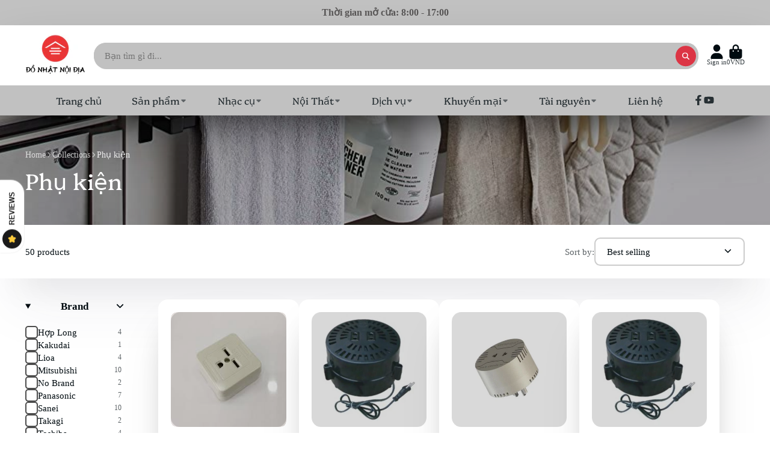

--- FILE ---
content_type: text/html; charset=utf-8
request_url: https://www.donhatnoidia.com/collections/phu-kien
body_size: 48259
content:
<!doctype html>
<html class="no-js" lang="en">
  <head>


<!-- BEAE-GLOBAL-FONT --> 
  
 <!-- END BEAE-GLOBAL-FONT -->


<!-- BEAE-HEADER -->


  
  
  
  <link href="//www.donhatnoidia.com/cdn/shop/t/92/assets/beae.base.min.css?v=145827667128827185271744081472" rel="stylesheet" type="text/css" media="all" />
  
  
      
  
      
  <script src="//www.donhatnoidia.com/cdn/shop/t/92/assets/beae.base.min.js?v=162696847895652779341744081473" defer="defer"></script>
  <script>
    window.BEAE_HELPER = {
        routes: {
            cart_url: "/cart",
            root_url: "/"
        },
        lang: "en",
        available_lang: {"shop_locale":{"locale":"en","enabled":true,"primary":true,"published":true}}
    };
  </script><!-- END BEAE-HEADER -->
     <!-- Google Tag Manager -->
<script type="lazyloadscript"> (function(w,d,s,l,i){w[l]=w[l]||[];w[l].push({'gtm.start':
new Date().getTime(),event:'gtm.js'});var f=d.getElementsByTagName(s)[0],
j=d.createElement(s),dl=l!='dataLayer'?'&l='+l:'';j.async=true;j.src=
'https://www.googletagmanager.com/gtm.js?id='+i+dl;f.parentNode.insertBefore(j,f);
})(window,document,'script','dataLayer','GTM-58VSFDQ');</script>
<!-- End Google Tag Manager -->
    <!-- Conversion ID -->


<!-- Countrycode -->


<!-- if you have prices such as 1,000.00 set below to true, if you have prices such as 1.000,00 set below to false -->


<!-- set your product id values are default, product_id, parent_id, sku-->


<!-- get selected variant --><!-- CODE SETTINGS END -->

<!-- ------------------------------------ -->
<!-- Global site tag (gtag.js) - Ads. -->
<script async data-src="https://www.googletagmanager.com/gtag/js?id=AW-759482692"></script>
<script>
  window.dataLayer = window.dataLayer || [];
  function gtag(){dataLayer.push(arguments);}
  gtag('js', new Date());
  gtag('config', 'AW-759482692');
</script>
<!-- Global site tag (gtag.js) - Ads. -->




    <meta charset="utf-8">
    <meta http-equiv="X-UA-Compatible" content="IE=edge">
    <meta name="viewport" content="width=device-width,initial-scale=1">
    <meta name="theme-color" content="">
    <link rel="canonical" href="https://www.donhatnoidia.com/collections/phu-kien">
    <link rel="preconnect" href="https://cdn.shopify.com" crossorigin><link rel="icon" type="image/png" href="//www.donhatnoidia.com/cdn/shop/files/favicon-donhatnodia_32x32.png?v=1738674630"><link rel="preconnect" href="https://fonts.shopifycdn.com" crossorigin><title>
      Phụ Kiện Nhà Bếp Cao Cấp - Mua Sắm Tiện Lợi &amp; Giá Tốt
</title>

    
      <meta name="description" content="Khám phá phụ kiện nội thất Nhật Bản cao cấp, giúp không gian sống tiện nghi và hiện đại hơn. Mua ngay tại Donhatnoidia!">
    

    <script>
      YETT_BLACKLIST = [/facebook/,/trekkie/,/boomerang/,/socialshopwave/,/zoho/]
      !function(t,e){"object"==typeof exports&&"undefined"!=typeof module?e(exports):"function"==typeof define&&define.amd?define(["exports"],e):e(t.yett={})}(this,function(t){"use strict";var e={blacklist:window.YETT_BLACKLIST,whitelist:window.YETT_WHITELIST},r={blacklisted:[]},n=function(t,r){return t&&(!r||"javascript/blocked"!==r)&&(!e.blacklist||e.blacklist.some(function(e){return e.test(t)}))&&(!e.whitelist||e.whitelist.every(function(e){return!e.test(t)}))},i=function(t){var r=t.getAttribute("src");return e.blacklist&&e.blacklist.every(function(t){return!t.test(r)})||e.whitelist&&e.whitelist.some(function(t){return t.test(r)})},c=new MutationObserver(function(t){t.forEach(function(t){for(var e=t.addedNodes,i=function(t){var i=e[t];if(1===i.nodeType&&"SCRIPT"===i.tagName){var c=i.src,o=i.type;if(n(c,o)){r.blacklisted.push(i.cloneNode()),i.type="javascript/blocked";i.addEventListener("beforescriptexecute",function t(e){"javascript/blocked"===i.getAttribute("type")&&e.preventDefault(),i.removeEventListener("beforescriptexecute",t)}),i.parentElement.removeChild(i)}}},c=0;c<e.length;c++)i(c)})});c.observe(document.documentElement,{childList:!0,subtree:!0});var o=document.createElement;document.createElement=function(){for(var t=arguments.length,e=Array(t),r=0;r<t;r++)e[r]=arguments[r];if("script"!==e[0].toLowerCase())return o.bind(document).apply(void 0,e);var i=o.bind(document).apply(void 0,e),c=i.setAttribute.bind(i);return Object.defineProperties(i,{src:{get:function(){return i.getAttribute("src")},set:function(t){return n(t,i.type)&&c("type","javascript/blocked"),c("src",t),!0}},type:{set:function(t){var e=n(i.src,i.type)?"javascript/blocked":t;return c("type",e),!0}}}),i.setAttribute=function(t,e){"type"===t||"src"===t?i[t]=e:HTMLScriptElement.prototype.setAttribute.call(i,t,e)},i};var l=function(t){if(Array.isArray(t)){for(var e=0,r=Array(t.length);e<t.length;e++)r[e]=t[e];return r}return Array.from(t)},a=new RegExp("[|\\{}()[\\]^$+*?.]","g");t.unblock=function(){for(var t=arguments.length,n=Array(t),o=0;o<t;o++)n[o]=arguments[o];n.length<1?(e.blacklist=[],e.whitelist=[]):(e.blacklist&&(e.blacklist=e.blacklist.filter(function(t){return n.every(function(e){return!t.test(e)})})),e.whitelist&&(e.whitelist=[].concat(l(e.whitelist),l(n.map(function(t){var r=".*"+t.replace(a,"\\$&")+".*";return e.whitelist.find(function(t){return t.toString()===r.toString()})?null:new RegExp(r)}).filter(Boolean)))));for(var s=document.querySelectorAll('script[type="javascript/blocked"]'),u=0;u<s.length;u++){var p=s[u];i(p)&&(p.type="application/javascript",r.blacklisted.push(p),p.parentElement.removeChild(p))}var d=0;[].concat(l(r.blacklisted)).forEach(function(t,e){if(i(t)){var n=document.createElement("script");n.setAttribute("src",t.src),n.setAttribute("type","application/javascript"),document.head.appendChild(n),r.blacklisted.splice(e-d,1),d++}}),e.blacklist&&e.blacklist.length<1&&c.disconnect()},Object.defineProperty(t,"__esModule",{value:!0})});
</script>

<meta property="og:site_name" content="DONHATNOIDIA">
<meta property="og:url" content="https://www.donhatnoidia.com/collections/phu-kien">
<meta property="og:title" content="Phụ Kiện Nhà Bếp Cao Cấp - Mua Sắm Tiện Lợi &amp; Giá Tốt">
<meta property="og:type" content="product.group">
<meta property="og:description" content="Khám phá phụ kiện nội thất Nhật Bản cao cấp, giúp không gian sống tiện nghi và hiện đại hơn. Mua ngay tại Donhatnoidia!"><meta property="og:image" content="http://www.donhatnoidia.com/cdn/shop/collections/Phu-kien-nhat-ban.jpg?v=1664361703">
  <meta property="og:image:secure_url" content="https://www.donhatnoidia.com/cdn/shop/collections/Phu-kien-nhat-ban.jpg?v=1664361703">
  <meta property="og:image:width" content="960">
  <meta property="og:image:height" content="960"><meta name="twitter:card" content="summary_large_image">
<meta name="twitter:title" content="Phụ Kiện Nhà Bếp Cao Cấp - Mua Sắm Tiện Lợi &amp; Giá Tốt">
<meta name="twitter:description" content="Khám phá phụ kiện nội thất Nhật Bản cao cấp, giúp không gian sống tiện nghi và hiện đại hơn. Mua ngay tại Donhatnoidia!">


       <script>window.performance && window.performance.mark && window.performance.mark('shopify.content_for_header.start');</script><meta name="google-site-verification" content="i5VU1A4lvmFLr8aVYUXOTwfLWmvzEcB_yEiJ7Sp8KDw">
<meta name="facebook-domain-verification" content="asw6pzxwg1trp6p84srl6n6lxyjbpa">
<meta name="facebook-domain-verification" content="2ol1y4cxc3ry7507eh53scnag1gcun">
<meta name="google-site-verification" content="8gLEnENA1om1XrXFh4SxhkwxVxA8MlyqQP5zlCV6UF4">
<meta id="shopify-digital-wallet" name="shopify-digital-wallet" content="/14807072/digital_wallets/dialog">
<link rel="alternate" type="application/atom+xml" title="Feed" href="/collections/phu-kien.atom" />
<link rel="next" href="/collections/phu-kien?page=2">
<link rel="alternate" hreflang="x-default" href="https://www.donhatnoidia.com/collections/phu-kien">
<link rel="alternate" hreflang="en" href="https://www.donhatnoidia.com/collections/phu-kien">
<link rel="alternate" hreflang="vi" href="https://www.donhatnoidia.com/vi/collections/phu-kien">
<link rel="alternate" type="application/json+oembed" href="https://www.donhatnoidia.com/collections/phu-kien.oembed">
<script async="async" src="/checkouts/internal/preloads.js?locale=en-VN"></script>
<script id="shopify-features" type="application/json">{"accessToken":"499c9f308b8fc7077050eca8a60a1392","betas":["rich-media-storefront-analytics"],"domain":"www.donhatnoidia.com","predictiveSearch":true,"shopId":14807072,"locale":"en"}</script>
<script>var Shopify = Shopify || {};
Shopify.shop = "dav-center.myshopify.com";
Shopify.locale = "en";
Shopify.currency = {"active":"VND","rate":"1.0"};
Shopify.country = "VN";
Shopify.theme = {"name":"Show Time Last (MHT-dev) Apr 07","id":150042280160,"schema_name":"ShowTime","schema_version":"7.12.1","theme_store_id":687,"role":"main"};
Shopify.theme.handle = "null";
Shopify.theme.style = {"id":null,"handle":null};
Shopify.cdnHost = "www.donhatnoidia.com/cdn";
Shopify.routes = Shopify.routes || {};
Shopify.routes.root = "/";</script>
<script type="module">!function(o){(o.Shopify=o.Shopify||{}).modules=!0}(window);</script>
<script>!function(o){function n(){var o=[];function n(){o.push(Array.prototype.slice.apply(arguments))}return n.q=o,n}var t=o.Shopify=o.Shopify||{};t.loadFeatures=n(),t.autoloadFeatures=n()}(window);</script>
<script id="shop-js-analytics" type="application/json">{"pageType":"collection"}</script>
<script defer="defer" async type="module" data-src="//www.donhatnoidia.com/cdn/shopifycloud/shop-js/modules/v2/client.init-shop-cart-sync_C5BV16lS.en.esm.js"></script>
<script defer="defer" async type="module" data-src="//www.donhatnoidia.com/cdn/shopifycloud/shop-js/modules/v2/chunk.common_CygWptCX.esm.js"></script>
<script type="module">
  await import("//www.donhatnoidia.com/cdn/shopifycloud/shop-js/modules/v2/client.init-shop-cart-sync_C5BV16lS.en.esm.js");
await import("//www.donhatnoidia.com/cdn/shopifycloud/shop-js/modules/v2/chunk.common_CygWptCX.esm.js");

  window.Shopify.SignInWithShop?.initShopCartSync?.({"fedCMEnabled":true,"windoidEnabled":true});

</script>
<script>(function() {
  var isLoaded = false;
  function asyncLoad() {
    if (isLoaded) return;
    isLoaded = true;
    var urls = ["https:\/\/apps.synctrack.io\/cta-buttons\/cta-group-button.js?v=1734936174\u0026shop=dav-center.myshopify.com","https:\/\/img0.socialshopwave.com\/ssw-empty.js?shop=dav-center.myshopify.com"];
    for (var i = 0; i < urls.length; i++) {
      var s = document.createElement('script');
      s.type = 'text/javascript';
      s.async = true;
      s.src = urls[i];
      var x = document.getElementsByTagName('script')[0];
      x.parentNode.insertBefore(s, x);
    }
  };
  document.addEventListener('asyncLazyLoad',function(event){asyncLoad();});if(window.attachEvent) {
    window.attachEvent('onload', function(){});
  } else {
    window.addEventListener('load', function(){}, false);
  }
})();</script>
<script id="__st">var __st={"a":14807072,"offset":25200,"reqid":"9d549f6a-5d40-40b3-85b9-a12a16ba2c13-1768828114","pageurl":"www.donhatnoidia.com\/collections\/phu-kien","u":"61e392645c36","p":"collection","rtyp":"collection","rid":20198981666};</script>
<script>window.ShopifyPaypalV4VisibilityTracking = true;</script>
<script id="captcha-bootstrap">!function(){'use strict';const t='contact',e='account',n='new_comment',o=[[t,t],['blogs',n],['comments',n],[t,'customer']],c=[[e,'customer_login'],[e,'guest_login'],[e,'recover_customer_password'],[e,'create_customer']],r=t=>t.map((([t,e])=>`form[action*='/${t}']:not([data-nocaptcha='true']) input[name='form_type'][value='${e}']`)).join(','),a=t=>()=>t?[...document.querySelectorAll(t)].map((t=>t.form)):[];function s(){const t=[...o],e=r(t);return a(e)}const i='password',u='form_key',d=['recaptcha-v3-token','g-recaptcha-response','h-captcha-response',i],f=()=>{try{return window.sessionStorage}catch{return}},m='__shopify_v',_=t=>t.elements[u];function p(t,e,n=!1){try{const o=window.sessionStorage,c=JSON.parse(o.getItem(e)),{data:r}=function(t){const{data:e,action:n}=t;return t[m]||n?{data:e,action:n}:{data:t,action:n}}(c);for(const[e,n]of Object.entries(r))t.elements[e]&&(t.elements[e].value=n);n&&o.removeItem(e)}catch(o){console.error('form repopulation failed',{error:o})}}const l='form_type',E='cptcha';function T(t){t.dataset[E]=!0}const w=window,h=w.document,L='Shopify',v='ce_forms',y='captcha';let A=!1;((t,e)=>{const n=(g='f06e6c50-85a8-45c8-87d0-21a2b65856fe',I='https://cdn.shopify.com/shopifycloud/storefront-forms-hcaptcha/ce_storefront_forms_captcha_hcaptcha.v1.5.2.iife.js',D={infoText:'Protected by hCaptcha',privacyText:'Privacy',termsText:'Terms'},(t,e,n)=>{const o=w[L][v],c=o.bindForm;if(c)return c(t,g,e,D).then(n);var r;o.q.push([[t,g,e,D],n]),r=I,A||(h.body.append(Object.assign(h.createElement('script'),{id:'captcha-provider',async:!0,src:r})),A=!0)});var g,I,D;w[L]=w[L]||{},w[L][v]=w[L][v]||{},w[L][v].q=[],w[L][y]=w[L][y]||{},w[L][y].protect=function(t,e){n(t,void 0,e),T(t)},Object.freeze(w[L][y]),function(t,e,n,w,h,L){const[v,y,A,g]=function(t,e,n){const i=e?o:[],u=t?c:[],d=[...i,...u],f=r(d),m=r(i),_=r(d.filter((([t,e])=>n.includes(e))));return[a(f),a(m),a(_),s()]}(w,h,L),I=t=>{const e=t.target;return e instanceof HTMLFormElement?e:e&&e.form},D=t=>v().includes(t);t.addEventListener('submit',(t=>{const e=I(t);if(!e)return;const n=D(e)&&!e.dataset.hcaptchaBound&&!e.dataset.recaptchaBound,o=_(e),c=g().includes(e)&&(!o||!o.value);(n||c)&&t.preventDefault(),c&&!n&&(function(t){try{if(!f())return;!function(t){const e=f();if(!e)return;const n=_(t);if(!n)return;const o=n.value;o&&e.removeItem(o)}(t);const e=Array.from(Array(32),(()=>Math.random().toString(36)[2])).join('');!function(t,e){_(t)||t.append(Object.assign(document.createElement('input'),{type:'hidden',name:u})),t.elements[u].value=e}(t,e),function(t,e){const n=f();if(!n)return;const o=[...t.querySelectorAll(`input[type='${i}']`)].map((({name:t})=>t)),c=[...d,...o],r={};for(const[a,s]of new FormData(t).entries())c.includes(a)||(r[a]=s);n.setItem(e,JSON.stringify({[m]:1,action:t.action,data:r}))}(t,e)}catch(e){console.error('failed to persist form',e)}}(e),e.submit())}));const S=(t,e)=>{t&&!t.dataset[E]&&(n(t,e.some((e=>e===t))),T(t))};for(const o of['focusin','change'])t.addEventListener(o,(t=>{const e=I(t);D(e)&&S(e,y())}));const B=e.get('form_key'),M=e.get(l),P=B&&M;t.addEventListener('DOMContentLoaded',(()=>{const t=y();if(P)for(const e of t)e.elements[l].value===M&&p(e,B);[...new Set([...A(),...v().filter((t=>'true'===t.dataset.shopifyCaptcha))])].forEach((e=>S(e,t)))}))}(h,new URLSearchParams(w.location.search),n,t,e,['guest_login'])})(!0,!0)}();</script>
<script integrity="sha256-4kQ18oKyAcykRKYeNunJcIwy7WH5gtpwJnB7kiuLZ1E=" data-source-attribution="shopify.loadfeatures" defer="defer" data-src="//www.donhatnoidia.com/cdn/shopifycloud/storefront/assets/storefront/load_feature-a0a9edcb.js" crossorigin="anonymous"></script>
<script data-source-attribution="shopify.dynamic_checkout.dynamic.init">var Shopify=Shopify||{};Shopify.PaymentButton=Shopify.PaymentButton||{isStorefrontPortableWallets:!0,init:function(){window.Shopify.PaymentButton.init=function(){};var t=document.createElement("script");t.data-src="https://www.donhatnoidia.com/cdn/shopifycloud/portable-wallets/latest/portable-wallets.en.js",t.type="module",document.head.appendChild(t)}};
</script>
<script data-source-attribution="shopify.dynamic_checkout.buyer_consent">
  function portableWalletsHideBuyerConsent(e){var t=document.getElementById("shopify-buyer-consent"),n=document.getElementById("shopify-subscription-policy-button");t&&n&&(t.classList.add("hidden"),t.setAttribute("aria-hidden","true"),n.removeEventListener("click",e))}function portableWalletsShowBuyerConsent(e){var t=document.getElementById("shopify-buyer-consent"),n=document.getElementById("shopify-subscription-policy-button");t&&n&&(t.classList.remove("hidden"),t.removeAttribute("aria-hidden"),n.addEventListener("click",e))}window.Shopify?.PaymentButton&&(window.Shopify.PaymentButton.hideBuyerConsent=portableWalletsHideBuyerConsent,window.Shopify.PaymentButton.showBuyerConsent=portableWalletsShowBuyerConsent);
</script>
<script data-source-attribution="shopify.dynamic_checkout.cart.bootstrap">document.addEventListener("DOMContentLoaded",(function(){function t(){return document.querySelector("shopify-accelerated-checkout-cart, shopify-accelerated-checkout")}if(t())Shopify.PaymentButton.init();else{new MutationObserver((function(e,n){t()&&(Shopify.PaymentButton.init(),n.disconnect())})).observe(document.body,{childList:!0,subtree:!0})}}));
</script>

<script>window.performance && window.performance.mark && window.performance.mark('shopify.content_for_header.end');</script>


    

<style data-shopify>
    
    
    
    
    @font-face {
  font-family: Platypi;
  font-weight: 400;
  font-style: normal;
  font-display: swap;
  src: url("//www.donhatnoidia.com/cdn/fonts/platypi/platypi_n4.62b1c33c9b8c4a87704d4fe197104d07eb49e00d.woff2") format("woff2"),
       url("//www.donhatnoidia.com/cdn/fonts/platypi/platypi_n4.c6967b9dc18e53adaded00c3a60f6c2d4d4cbe0c.woff") format("woff");
}


    :root {
    --font-body-family: "Times New Roman", Times, serif;
    --font-body-style: normal;
    --font-body-weight: 400;
    --font-body-weight-bold: 700;

    --font-heading-family: Platypi, serif;
    --font-heading-style: normal;
    --font-heading-weight: 400;

    --font-scale: 1.0;

    
    --color-g-text: #000b10;--color-g-text-alpha-80: rgba(0, 0, 0, 0.8);
    --color-g-text-alpha-70: rgba(0, 0, 0, 0.7);
    --color-g-text-alpha-50: rgba(0, 0, 0, 0.5);
    --color-g-text-alpha-60: rgba(0, 0, 0, 0.6);
    --color-g-text-alpha-40: rgba(0, 0, 0, 0.4);
    --color-g-text-alpha-30: rgba(0, 0, 0, 0.3);
    --color-g-text-alpha-20: rgba(0, 0, 0, 0.2);
    --color-g-text-alpha-10: rgba(0, 0, 0, 0.1);

    --color-g-bg: #ffffff;
    --color-g-bg-d5: #f2f2f2;
    --color-g-bg-d15: #e6e6e6;
    --color-g-bg-alpha-0: rgba(255, 255, 255, 0);
    --color-g-bg-alpha-70: rgba(255, 255, 255, 0.7);
    --color-g-bg-border: #cccccc;
    --color-g-fg: #ffffff;
    --color-g-fg-alpha-70: rgba(255, 255, 255, 0.7);
    --color-g-fg-alpha-50: rgba(255, 255, 255, 0.5);
    --color-g-fg-d10: #e6e6e6;
    --color-g-fg-d20: #cccccc;
    --color-g-accent: #1878b9;
    --color-g-sale: #dc3545;
    --color-g-warning: #fd7e14;
    --color-g-success: #198754;
    --color-g-danger: #dc3545;
    --color-g-star-rating: #FFA41C;

    --color-g-button-text: #ffffff;
    --color-g-button-bg: #dc3545;
    --color-g-button-bg-hover: #d32535;
    --color-g-button-shadow-l1: rgba(102, 18, 26, 0.3);
    --color-g-button-shadow-l2: rgba(102, 18, 26, 0.15);
    --color-g-button-shadow-l3: #9a1b27;
    --color-g-button-bg-gradient: #ff5f6e;

    --color-g-button-buy-it-now-text: #000;
    --color-g-button-buy-it-now-bg: #feaa2c;
    --color-g-button-buy-it-now-bg-hover: #fea013;

    --color-g-product-badge-sale: #DC3545;
    --color-g-product-badge-sold-out: #7D959F;

    --border-radius-base: 1.125rem;
    --border-radius-inner: 0.7rem;
    --border-radius-sm: 0.25rem;
    --transition-base: 0.3s;

    --box-shadow-large: rgb(50 50 93 / 25%) 0px 50px 100px -20px, rgb(0 0 0 / 30%) 0px 30px 60px -30px;

    --container-width: 1300px;
    --container-spacer: min(3rem, 5vw);
    /* --glob-gutter: clamp(3vw, 1.4rem, 30px); */
    --glob-gutter: min(3vw, 1.4rem);
    }
</style>
<link rel="preload" as="font" href="//www.donhatnoidia.com/cdn/fonts/platypi/platypi_n4.62b1c33c9b8c4a87704d4fe197104d07eb49e00d.woff2" type="font/woff2" crossorigin><script>
      document.documentElement.className = document.documentElement.className.replace('no-js', 'js');
      if (Shopify.designMode) {
        document.documentElement.classList.add('shopify-design-mode');
      }
      function lazyImageOnLoad(img) {
        img.setAttribute('loaded', '');
      }
    </script>

  
  <link href="//www.donhatnoidia.com/cdn/shop/t/92/assets/core.css?v=98560380589610155381744058724" rel="stylesheet" type="text/css" media="all" />

<style>
  .\#product p >a { 
  color: #1878b9 !important; 
  }
  </style>
<script type="application/ld+json">
{
  "@context": "https://schema.org",
  "@type": "BreadcrumbList",
  "itemListElement": [
    {
      "@type": "ListItem",
      "position": 1,
      "name": "Home",
      "item": "https://www.donhatnoidia.com/"
    },
    {
      "@type": "ListItem",
      "position": 2,
      "name": "Category",
      "item": "https://www.donhatnoidia.com/category"
    },
    {
      "@type": "ListItem",
      "position": 3,
      "name": "Product",
      "item": "https://www.donhatnoidia.com/category/product"
    }
  ]
}
</script>

  

            
                
            
   
<link href="https://monorail-edge.shopifysvc.com" rel="dns-prefetch">
<script>(function(){if ("sendBeacon" in navigator && "performance" in window) {try {var session_token_from_headers = performance.getEntriesByType('navigation')[0].serverTiming.find(x => x.name == '_s').description;} catch {var session_token_from_headers = undefined;}var session_cookie_matches = document.cookie.match(/_shopify_s=([^;]*)/);var session_token_from_cookie = session_cookie_matches && session_cookie_matches.length === 2 ? session_cookie_matches[1] : "";var session_token = session_token_from_headers || session_token_from_cookie || "";function handle_abandonment_event(e) {var entries = performance.getEntries().filter(function(entry) {return /monorail-edge.shopifysvc.com/.test(entry.name);});if (!window.abandonment_tracked && entries.length === 0) {window.abandonment_tracked = true;var currentMs = Date.now();var navigation_start = performance.timing.navigationStart;var payload = {shop_id: 14807072,url: window.location.href,navigation_start,duration: currentMs - navigation_start,session_token,page_type: "collection"};window.navigator.sendBeacon("https://monorail-edge.shopifysvc.com/v1/produce", JSON.stringify({schema_id: "online_store_buyer_site_abandonment/1.1",payload: payload,metadata: {event_created_at_ms: currentMs,event_sent_at_ms: currentMs}}));}}window.addEventListener('pagehide', handle_abandonment_event);}}());</script>
<script id="web-pixels-manager-setup">(function e(e,d,r,n,o){if(void 0===o&&(o={}),!Boolean(null===(a=null===(i=window.Shopify)||void 0===i?void 0:i.analytics)||void 0===a?void 0:a.replayQueue)){var i,a;window.Shopify=window.Shopify||{};var t=window.Shopify;t.analytics=t.analytics||{};var s=t.analytics;s.replayQueue=[],s.publish=function(e,d,r){return s.replayQueue.push([e,d,r]),!0};try{self.performance.mark("wpm:start")}catch(e){}var l=function(){var e={modern:/Edge?\/(1{2}[4-9]|1[2-9]\d|[2-9]\d{2}|\d{4,})\.\d+(\.\d+|)|Firefox\/(1{2}[4-9]|1[2-9]\d|[2-9]\d{2}|\d{4,})\.\d+(\.\d+|)|Chrom(ium|e)\/(9{2}|\d{3,})\.\d+(\.\d+|)|(Maci|X1{2}).+ Version\/(15\.\d+|(1[6-9]|[2-9]\d|\d{3,})\.\d+)([,.]\d+|)( \(\w+\)|)( Mobile\/\w+|) Safari\/|Chrome.+OPR\/(9{2}|\d{3,})\.\d+\.\d+|(CPU[ +]OS|iPhone[ +]OS|CPU[ +]iPhone|CPU IPhone OS|CPU iPad OS)[ +]+(15[._]\d+|(1[6-9]|[2-9]\d|\d{3,})[._]\d+)([._]\d+|)|Android:?[ /-](13[3-9]|1[4-9]\d|[2-9]\d{2}|\d{4,})(\.\d+|)(\.\d+|)|Android.+Firefox\/(13[5-9]|1[4-9]\d|[2-9]\d{2}|\d{4,})\.\d+(\.\d+|)|Android.+Chrom(ium|e)\/(13[3-9]|1[4-9]\d|[2-9]\d{2}|\d{4,})\.\d+(\.\d+|)|SamsungBrowser\/([2-9]\d|\d{3,})\.\d+/,legacy:/Edge?\/(1[6-9]|[2-9]\d|\d{3,})\.\d+(\.\d+|)|Firefox\/(5[4-9]|[6-9]\d|\d{3,})\.\d+(\.\d+|)|Chrom(ium|e)\/(5[1-9]|[6-9]\d|\d{3,})\.\d+(\.\d+|)([\d.]+$|.*Safari\/(?![\d.]+ Edge\/[\d.]+$))|(Maci|X1{2}).+ Version\/(10\.\d+|(1[1-9]|[2-9]\d|\d{3,})\.\d+)([,.]\d+|)( \(\w+\)|)( Mobile\/\w+|) Safari\/|Chrome.+OPR\/(3[89]|[4-9]\d|\d{3,})\.\d+\.\d+|(CPU[ +]OS|iPhone[ +]OS|CPU[ +]iPhone|CPU IPhone OS|CPU iPad OS)[ +]+(10[._]\d+|(1[1-9]|[2-9]\d|\d{3,})[._]\d+)([._]\d+|)|Android:?[ /-](13[3-9]|1[4-9]\d|[2-9]\d{2}|\d{4,})(\.\d+|)(\.\d+|)|Mobile Safari.+OPR\/([89]\d|\d{3,})\.\d+\.\d+|Android.+Firefox\/(13[5-9]|1[4-9]\d|[2-9]\d{2}|\d{4,})\.\d+(\.\d+|)|Android.+Chrom(ium|e)\/(13[3-9]|1[4-9]\d|[2-9]\d{2}|\d{4,})\.\d+(\.\d+|)|Android.+(UC? ?Browser|UCWEB|U3)[ /]?(15\.([5-9]|\d{2,})|(1[6-9]|[2-9]\d|\d{3,})\.\d+)\.\d+|SamsungBrowser\/(5\.\d+|([6-9]|\d{2,})\.\d+)|Android.+MQ{2}Browser\/(14(\.(9|\d{2,})|)|(1[5-9]|[2-9]\d|\d{3,})(\.\d+|))(\.\d+|)|K[Aa][Ii]OS\/(3\.\d+|([4-9]|\d{2,})\.\d+)(\.\d+|)/},d=e.modern,r=e.legacy,n=navigator.userAgent;return n.match(d)?"modern":n.match(r)?"legacy":"unknown"}(),u="modern"===l?"modern":"legacy",c=(null!=n?n:{modern:"",legacy:""})[u],f=function(e){return[e.baseUrl,"/wpm","/b",e.hashVersion,"modern"===e.buildTarget?"m":"l",".js"].join("")}({baseUrl:d,hashVersion:r,buildTarget:u}),m=function(e){var d=e.version,r=e.bundleTarget,n=e.surface,o=e.pageUrl,i=e.monorailEndpoint;return{emit:function(e){var a=e.status,t=e.errorMsg,s=(new Date).getTime(),l=JSON.stringify({metadata:{event_sent_at_ms:s},events:[{schema_id:"web_pixels_manager_load/3.1",payload:{version:d,bundle_target:r,page_url:o,status:a,surface:n,error_msg:t},metadata:{event_created_at_ms:s}}]});if(!i)return console&&console.warn&&console.warn("[Web Pixels Manager] No Monorail endpoint provided, skipping logging."),!1;try{return self.navigator.sendBeacon.bind(self.navigator)(i,l)}catch(e){}var u=new XMLHttpRequest;try{return u.open("POST",i,!0),u.setRequestHeader("Content-Type","text/plain"),u.send(l),!0}catch(e){return console&&console.warn&&console.warn("[Web Pixels Manager] Got an unhandled error while logging to Monorail."),!1}}}}({version:r,bundleTarget:l,surface:e.surface,pageUrl:self.location.href,monorailEndpoint:e.monorailEndpoint});try{o.browserTarget=l,function(e){var d=e.src,r=e.async,n=void 0===r||r,o=e.onload,i=e.onerror,a=e.sri,t=e.scriptDataAttributes,s=void 0===t?{}:t,l=document.createElement("script"),u=document.querySelector("head"),c=document.querySelector("body");if(l.async=n,l.src=d,a&&(l.integrity=a,l.crossOrigin="anonymous"),s)for(var f in s)if(Object.prototype.hasOwnProperty.call(s,f))try{l.dataset[f]=s[f]}catch(e){}if(o&&l.addEventListener("load",o),i&&l.addEventListener("error",i),u)u.appendChild(l);else{if(!c)throw new Error("Did not find a head or body element to append the script");c.appendChild(l)}}({src:f,async:!0,onload:function(){if(!function(){var e,d;return Boolean(null===(d=null===(e=window.Shopify)||void 0===e?void 0:e.analytics)||void 0===d?void 0:d.initialized)}()){var d=window.webPixelsManager.init(e)||void 0;if(d){var r=window.Shopify.analytics;r.replayQueue.forEach((function(e){var r=e[0],n=e[1],o=e[2];d.publishCustomEvent(r,n,o)})),r.replayQueue=[],r.publish=d.publishCustomEvent,r.visitor=d.visitor,r.initialized=!0}}},onerror:function(){return m.emit({status:"failed",errorMsg:"".concat(f," has failed to load")})},sri:function(e){var d=/^sha384-[A-Za-z0-9+/=]+$/;return"string"==typeof e&&d.test(e)}(c)?c:"",scriptDataAttributes:o}),m.emit({status:"loading"})}catch(e){m.emit({status:"failed",errorMsg:(null==e?void 0:e.message)||"Unknown error"})}}})({shopId: 14807072,storefrontBaseUrl: "https://www.donhatnoidia.com",extensionsBaseUrl: "https://extensions.shopifycdn.com/cdn/shopifycloud/web-pixels-manager",monorailEndpoint: "https://monorail-edge.shopifysvc.com/unstable/produce_batch",surface: "storefront-renderer",enabledBetaFlags: ["2dca8a86"],webPixelsConfigList: [{"id":"452657376","configuration":"{\"config\":\"{\\\"pixel_id\\\":\\\"G-QYQQ1D16V7\\\",\\\"target_country\\\":\\\"VN\\\",\\\"gtag_events\\\":[{\\\"type\\\":\\\"begin_checkout\\\",\\\"action_label\\\":[\\\"G-QYQQ1D16V7\\\",\\\"AW-759482692\\\/DSFKCOezjJYBEMSSk-oC\\\"]},{\\\"type\\\":\\\"search\\\",\\\"action_label\\\":[\\\"G-QYQQ1D16V7\\\",\\\"AW-759482692\\\/0uY-COqzjJYBEMSSk-oC\\\"]},{\\\"type\\\":\\\"view_item\\\",\\\"action_label\\\":[\\\"G-QYQQ1D16V7\\\",\\\"AW-759482692\\\/KHIbCOGzjJYBEMSSk-oC\\\",\\\"MC-9Y4CESNJGQ\\\"]},{\\\"type\\\":\\\"purchase\\\",\\\"action_label\\\":[\\\"G-QYQQ1D16V7\\\",\\\"AW-759482692\\\/rZvDCN6zjJYBEMSSk-oC\\\",\\\"MC-9Y4CESNJGQ\\\"]},{\\\"type\\\":\\\"page_view\\\",\\\"action_label\\\":[\\\"G-QYQQ1D16V7\\\",\\\"AW-759482692\\\/gltOCNuzjJYBEMSSk-oC\\\",\\\"MC-9Y4CESNJGQ\\\"]},{\\\"type\\\":\\\"add_payment_info\\\",\\\"action_label\\\":[\\\"G-QYQQ1D16V7\\\",\\\"AW-759482692\\\/KDMxCO2zjJYBEMSSk-oC\\\"]},{\\\"type\\\":\\\"add_to_cart\\\",\\\"action_label\\\":[\\\"G-QYQQ1D16V7\\\",\\\"AW-759482692\\\/4k5dCOSzjJYBEMSSk-oC\\\"]}],\\\"enable_monitoring_mode\\\":false}\"}","eventPayloadVersion":"v1","runtimeContext":"OPEN","scriptVersion":"b2a88bafab3e21179ed38636efcd8a93","type":"APP","apiClientId":1780363,"privacyPurposes":[],"dataSharingAdjustments":{"protectedCustomerApprovalScopes":["read_customer_address","read_customer_email","read_customer_name","read_customer_personal_data","read_customer_phone"]}},{"id":"176226528","configuration":"{\"pixel_id\":\"216486890427788\",\"pixel_type\":\"facebook_pixel\",\"metaapp_system_user_token\":\"-\"}","eventPayloadVersion":"v1","runtimeContext":"OPEN","scriptVersion":"ca16bc87fe92b6042fbaa3acc2fbdaa6","type":"APP","apiClientId":2329312,"privacyPurposes":["ANALYTICS","MARKETING","SALE_OF_DATA"],"dataSharingAdjustments":{"protectedCustomerApprovalScopes":["read_customer_address","read_customer_email","read_customer_name","read_customer_personal_data","read_customer_phone"]}},{"id":"5636320","eventPayloadVersion":"1","runtimeContext":"LAX","scriptVersion":"1","type":"CUSTOM","privacyPurposes":["ANALYTICS","MARKETING","SALE_OF_DATA"],"name":"Đề nghị sửa chữa và lắp đặt"},{"id":"65667296","eventPayloadVersion":"v1","runtimeContext":"LAX","scriptVersion":"1","type":"CUSTOM","privacyPurposes":["MARKETING"],"name":"Meta pixel (migrated)"},{"id":"shopify-app-pixel","configuration":"{}","eventPayloadVersion":"v1","runtimeContext":"STRICT","scriptVersion":"0450","apiClientId":"shopify-pixel","type":"APP","privacyPurposes":["ANALYTICS","MARKETING"]},{"id":"shopify-custom-pixel","eventPayloadVersion":"v1","runtimeContext":"LAX","scriptVersion":"0450","apiClientId":"shopify-pixel","type":"CUSTOM","privacyPurposes":["ANALYTICS","MARKETING"]}],isMerchantRequest: false,initData: {"shop":{"name":"DONHATNOIDIA","paymentSettings":{"currencyCode":"VND"},"myshopifyDomain":"dav-center.myshopify.com","countryCode":"VN","storefrontUrl":"https:\/\/www.donhatnoidia.com"},"customer":null,"cart":null,"checkout":null,"productVariants":[],"purchasingCompany":null},},"https://www.donhatnoidia.com/cdn","fcfee988w5aeb613cpc8e4bc33m6693e112",{"modern":"","legacy":""},{"shopId":"14807072","storefrontBaseUrl":"https:\/\/www.donhatnoidia.com","extensionBaseUrl":"https:\/\/extensions.shopifycdn.com\/cdn\/shopifycloud\/web-pixels-manager","surface":"storefront-renderer","enabledBetaFlags":"[\"2dca8a86\"]","isMerchantRequest":"false","hashVersion":"fcfee988w5aeb613cpc8e4bc33m6693e112","publish":"custom","events":"[[\"page_viewed\",{}],[\"collection_viewed\",{\"collection\":{\"id\":\"20198981666\",\"title\":\"Phụ kiện\",\"productVariants\":[{\"price\":{\"amount\":300000.0,\"currencyCode\":\"VND\"},\"product\":{\"title\":\"Ổ cắm bếp từ Toshiba DC2102E\",\"vendor\":\"Toshiba\",\"id\":\"4505348210763\",\"untranslatedTitle\":\"Ổ cắm bếp từ Toshiba DC2102E\",\"url\":\"\/products\/o-cam-bep-tu-toshiba-dc2102e\",\"type\":\"Ổ cắm\"},\"id\":\"31979251171403\",\"image\":{\"src\":\"\/\/www.donhatnoidia.com\/cdn\/shop\/products\/Donhatnoidia-o-cam-bep-tu-noi-dia-nhat-toshiba-dc2102e.jpg?v=1585152100\"},\"sku\":\"DC2102E\",\"title\":\"Default Title\",\"untranslatedTitle\":\"Default Title\"},{\"price\":{\"amount\":300000.0,\"currencyCode\":\"VND\"},\"product\":{\"title\":\"Đổi nguồn Lioa 200VA\",\"vendor\":\"Lioa\",\"id\":\"3750884704290\",\"untranslatedTitle\":\"Đổi nguồn Lioa 200VA\",\"url\":\"\/products\/doi-nguon-lioa-200va\",\"type\":\"Đổi nguồn\"},\"id\":\"28810008887330\",\"image\":{\"src\":\"\/\/www.donhatnoidia.com\/cdn\/shop\/products\/Donhatnoidia-doi-nguon-lioa.jpg?v=1581242333\"},\"sku\":\"LIOA200VA\",\"title\":\"Default Title\",\"untranslatedTitle\":\"Default Title\"},{\"price\":{\"amount\":150000.0,\"currencyCode\":\"VND\"},\"product\":{\"title\":\"Đổi nguồn Vitenda 70W\",\"vendor\":\"Vitenda\",\"id\":\"3820600098850\",\"untranslatedTitle\":\"Đổi nguồn Vitenda 70W\",\"url\":\"\/products\/doi-nguon-vitenda-70w\",\"type\":\"Đổi nguồn\"},\"id\":\"29115384823842\",\"image\":{\"src\":\"\/\/www.donhatnoidia.com\/cdn\/shop\/products\/Doi-nguon-Vitenda-70W-1.jpg?v=1581242335\"},\"sku\":\"VITENDA70W\",\"title\":\"Default Title\",\"untranslatedTitle\":\"Default Title\"},{\"price\":{\"amount\":600000.0,\"currencyCode\":\"VND\"},\"product\":{\"title\":\"Đổi nguồn Lioa 1500VA\",\"vendor\":\"Lioa\",\"id\":\"3750888669218\",\"untranslatedTitle\":\"Đổi nguồn Lioa 1500VA\",\"url\":\"\/products\/doi-nguon-lioa-1500va\",\"type\":\"Đổi nguồn\"},\"id\":\"28810059612194\",\"image\":{\"src\":\"\/\/www.donhatnoidia.com\/cdn\/shop\/products\/Donhatnoidia-doi-nguon-lioa_ac5910d9-063c-4610-b15b-b3195680166a.jpg?v=1581242331\"},\"sku\":\"LIOA1500VA\",\"title\":\"Default Title\",\"untranslatedTitle\":\"Default Title\"},{\"price\":{\"amount\":550000.0,\"currencyCode\":\"VND\"},\"product\":{\"title\":\"Thoát sàn Kakudai\",\"vendor\":\"Kakudai\",\"id\":\"10241189773\",\"untranslatedTitle\":\"Thoát sàn Kakudai\",\"url\":\"\/products\/thoat-san-kakudai\",\"type\":\"Phụ kiện phòng tắm\"},\"id\":\"39004670541\",\"image\":{\"src\":\"\/\/www.donhatnoidia.com\/cdn\/shop\/products\/thoat-san-kakudai-1-420x420.jpg?v=1581242224\"},\"sku\":\"Kakudai\",\"title\":\"Default Title\",\"untranslatedTitle\":\"Default Title\"},{\"price\":{\"amount\":800000.0,\"currencyCode\":\"VND\"},\"product\":{\"title\":\"Đổi nguồn Lioa 2000VA\",\"vendor\":\"Lioa\",\"id\":\"3750891814946\",\"untranslatedTitle\":\"Đổi nguồn Lioa 2000VA\",\"url\":\"\/products\/doi-nguon-lioa-2000va\",\"type\":\"Đổi nguồn\"},\"id\":\"28810074390562\",\"image\":{\"src\":\"\/\/www.donhatnoidia.com\/cdn\/shop\/products\/Donhatnoidia-doi-nguon-lioa_c5f8ec81-e1de-4b6a-a23d-be973594b757.jpg?v=1581242332\"},\"sku\":\"LIOA2000VA\",\"title\":\"Default Title\",\"untranslatedTitle\":\"Default Title\"},{\"price\":{\"amount\":500000.0,\"currencyCode\":\"VND\"},\"product\":{\"title\":\"Đổi nguồn Lioa 600VA\",\"vendor\":\"Lioa\",\"id\":\"3750886998050\",\"untranslatedTitle\":\"Đổi nguồn Lioa 600VA\",\"url\":\"\/products\/doi-nguon-lioa-600va\",\"type\":\"Đổi nguồn\"},\"id\":\"28810034380834\",\"image\":{\"src\":\"\/\/www.donhatnoidia.com\/cdn\/shop\/products\/Donhatnoidia-doi-nguon-lioa_0cb89285-1686-43fd-b44e-c537a8098817.jpg?v=1581242334\"},\"sku\":\"LIOA600VA\",\"title\":\"Default Title\",\"untranslatedTitle\":\"Default Title\"},{\"price\":{\"amount\":1990000.0,\"currencyCode\":\"VND\"},\"product\":{\"title\":\"Thông gió Panasonic FY-24C8\",\"vendor\":\"Panasonic\",\"id\":\"3820682510370\",\"untranslatedTitle\":\"Thông gió Panasonic FY-24C8\",\"url\":\"\/products\/thong-gio-panasonic-fy-24c8\",\"type\":\"Thông gió\"},\"id\":\"29115716239394\",\"image\":{\"src\":\"\/\/www.donhatnoidia.com\/cdn\/shop\/products\/Donhatnoidia-thong-gio-phong-panasonic-fy-24c8.jpg?v=1581242227\"},\"sku\":\"FY-24C8\",\"title\":\"Default Title\",\"untranslatedTitle\":\"Default Title\"},{\"price\":{\"amount\":1690000.0,\"currencyCode\":\"VND\"},\"product\":{\"title\":\"Thông gió Panasonic FY-17C8\",\"vendor\":\"Panasonic\",\"id\":\"1770879647778\",\"untranslatedTitle\":\"Thông gió Panasonic FY-17C8\",\"url\":\"\/products\/quat-thong-gio-panasonic-fy-17c8\",\"type\":\"Thông gió\"},\"id\":\"16277204041762\",\"image\":{\"src\":\"\/\/www.donhatnoidia.com\/cdn\/shop\/products\/Donhatnoidia-quat-thong-gio-phong-panasonic-fy-17c8.jpg?v=1581242226\"},\"sku\":\"FY-17C8\",\"title\":\"Default Title\",\"untranslatedTitle\":\"Default Title\"},{\"price\":{\"amount\":1390000.0,\"currencyCode\":\"VND\"},\"product\":{\"title\":\"Thông gió Panasonic FY-12PT8\",\"vendor\":\"Panasonic\",\"id\":\"426920476706\",\"untranslatedTitle\":\"Thông gió Panasonic FY-12PT8\",\"url\":\"\/products\/quat-thong-gio-panasonic-fy-12pt8\",\"type\":\"Thông gió\"},\"id\":\"5303882154018\",\"image\":{\"src\":\"\/\/www.donhatnoidia.com\/cdn\/shop\/products\/Quat_Thong_gio_Panasonic_FY-12PT8.jpg?v=1581242226\"},\"sku\":\"FY-12PT8\",\"title\":\"Default Title\",\"untranslatedTitle\":\"Default Title\"},{\"price\":{\"amount\":300000.0,\"currencyCode\":\"VND\"},\"product\":{\"title\":\"Thông gió Mitsubishi P-13VAD\",\"vendor\":\"Mitsubishi\",\"id\":\"426920247330\",\"untranslatedTitle\":\"Thông gió Mitsubishi P-13VAD\",\"url\":\"\/products\/thong-gio-mitsubishi-p-13vad\",\"type\":\"Thông gió\"},\"id\":\"5303878680610\",\"image\":{\"src\":\"\/\/www.donhatnoidia.com\/cdn\/shop\/products\/P-13VAD.jpg?v=1581242224\"},\"sku\":\"P-13VAD\",\"title\":\"Default Title\",\"untranslatedTitle\":\"Default Title\"},{\"price\":{\"amount\":100000.0,\"currencyCode\":\"VND\"},\"product\":{\"title\":\"Thanh chắn mỡ bếp từ 600mm\",\"vendor\":\"No Brand\",\"id\":\"4505354666059\",\"untranslatedTitle\":\"Thanh chắn mỡ bếp từ 600mm\",\"url\":\"\/products\/thanh-chan-mo-bep-tu\",\"type\":\"Thanh chắn mỡ\"},\"id\":\"31979283841099\",\"image\":{\"src\":\"\/\/www.donhatnoidia.com\/cdn\/shop\/products\/Donhatnoidia-nap-chan-dau-mo-bep-tu-noi-dia-nhat.jpg?v=1588778567\"},\"sku\":\"Chanmo600\",\"title\":\"Default Title\",\"untranslatedTitle\":\"Default Title\"},{\"price\":{\"amount\":400000.0,\"currencyCode\":\"VND\"},\"product\":{\"title\":\"Đổi nguồn Hợp Long HL-650\",\"vendor\":\"Hợp Long\",\"id\":\"8632274387168\",\"untranslatedTitle\":\"Đổi nguồn Hợp Long HL-650\",\"url\":\"\/products\/doi-nguon-hop-long-hl-650\",\"type\":\"Đổi nguồn\"},\"id\":\"46039708074208\",\"image\":{\"src\":\"\/\/www.donhatnoidia.com\/cdn\/shop\/files\/1_76d5dfdb-e285-4764-a36d-6d4da454dbb9.jpg?v=1721123043\"},\"sku\":\"HL-650\",\"title\":\"Default Title\",\"untranslatedTitle\":\"Default Title\"},{\"price\":{\"amount\":1490000.0,\"currencyCode\":\"VND\"},\"product\":{\"title\":\"Dây Sen Tắm TOTO THYC77LLC\",\"vendor\":\"Toto\",\"id\":\"8101127291104\",\"untranslatedTitle\":\"Dây Sen Tắm TOTO THYC77LLC\",\"url\":\"\/products\/day-sen-tam-toto-thyc77llc\",\"type\":\"Vòi nước\"},\"id\":\"44183987224800\",\"image\":{\"src\":\"\/\/www.donhatnoidia.com\/cdn\/shop\/files\/THYC77LLC-1.jpg?v=1694747699\"},\"sku\":\"THYC77LLC\",\"title\":\"Default Title\",\"untranslatedTitle\":\"Default Title\"},{\"price\":{\"amount\":1490000.0,\"currencyCode\":\"VND\"},\"product\":{\"title\":\"Van Khóa Máy Giặt TOTO TW11GR\",\"vendor\":\"Toto\",\"id\":\"8096985088224\",\"untranslatedTitle\":\"Van Khóa Máy Giặt TOTO TW11GR\",\"url\":\"\/products\/van-khoa-may-giat-toto-tw11gr\",\"type\":\"Vòi nước\"},\"id\":\"44171426562272\",\"image\":{\"src\":\"\/\/www.donhatnoidia.com\/cdn\/shop\/files\/1_d8ce0153-5aa6-45b2-ad74-c51e5e031b2c.jpg?v=1694060122\"},\"sku\":\"TW11GR\",\"title\":\"Default Title\",\"untranslatedTitle\":\"Default Title\"},{\"price\":{\"amount\":1090000.0,\"currencyCode\":\"VND\"},\"product\":{\"title\":\"Van Khóa Máy Giặt TOTO TW11R\",\"vendor\":\"Toto\",\"id\":\"8096967033056\",\"untranslatedTitle\":\"Van Khóa Máy Giặt TOTO TW11R\",\"url\":\"\/products\/van-khoa-may-giat-toto-tw11r\",\"type\":\"Vòi nước\"},\"id\":\"44171366138080\",\"image\":{\"src\":\"\/\/www.donhatnoidia.com\/cdn\/shop\/files\/1_8447ac93-e671-4d93-990a-2af629afede1.jpg?v=1694056932\"},\"sku\":\"TW11R\",\"title\":\"Default Title\",\"untranslatedTitle\":\"Default Title\"}]}}]]"});</script><script>
  window.ShopifyAnalytics = window.ShopifyAnalytics || {};
  window.ShopifyAnalytics.meta = window.ShopifyAnalytics.meta || {};
  window.ShopifyAnalytics.meta.currency = 'VND';
  var meta = {"products":[{"id":4505348210763,"gid":"gid:\/\/shopify\/Product\/4505348210763","vendor":"Toshiba","type":"Ổ cắm","handle":"o-cam-bep-tu-toshiba-dc2102e","variants":[{"id":31979251171403,"price":30000000,"name":"Ổ cắm bếp từ Toshiba DC2102E","public_title":null,"sku":"DC2102E"}],"remote":false},{"id":3750884704290,"gid":"gid:\/\/shopify\/Product\/3750884704290","vendor":"Lioa","type":"Đổi nguồn","handle":"doi-nguon-lioa-200va","variants":[{"id":28810008887330,"price":30000000,"name":"Đổi nguồn Lioa 200VA","public_title":null,"sku":"LIOA200VA"}],"remote":false},{"id":3820600098850,"gid":"gid:\/\/shopify\/Product\/3820600098850","vendor":"Vitenda","type":"Đổi nguồn","handle":"doi-nguon-vitenda-70w","variants":[{"id":29115384823842,"price":15000000,"name":"Đổi nguồn Vitenda 70W","public_title":null,"sku":"VITENDA70W"}],"remote":false},{"id":3750888669218,"gid":"gid:\/\/shopify\/Product\/3750888669218","vendor":"Lioa","type":"Đổi nguồn","handle":"doi-nguon-lioa-1500va","variants":[{"id":28810059612194,"price":60000000,"name":"Đổi nguồn Lioa 1500VA","public_title":null,"sku":"LIOA1500VA"}],"remote":false},{"id":10241189773,"gid":"gid:\/\/shopify\/Product\/10241189773","vendor":"Kakudai","type":"Phụ kiện phòng tắm","handle":"thoat-san-kakudai","variants":[{"id":39004670541,"price":55000000,"name":"Thoát sàn Kakudai","public_title":null,"sku":"Kakudai"}],"remote":false},{"id":3750891814946,"gid":"gid:\/\/shopify\/Product\/3750891814946","vendor":"Lioa","type":"Đổi nguồn","handle":"doi-nguon-lioa-2000va","variants":[{"id":28810074390562,"price":80000000,"name":"Đổi nguồn Lioa 2000VA","public_title":null,"sku":"LIOA2000VA"}],"remote":false},{"id":3750886998050,"gid":"gid:\/\/shopify\/Product\/3750886998050","vendor":"Lioa","type":"Đổi nguồn","handle":"doi-nguon-lioa-600va","variants":[{"id":28810034380834,"price":50000000,"name":"Đổi nguồn Lioa 600VA","public_title":null,"sku":"LIOA600VA"}],"remote":false},{"id":3820682510370,"gid":"gid:\/\/shopify\/Product\/3820682510370","vendor":"Panasonic","type":"Thông gió","handle":"thong-gio-panasonic-fy-24c8","variants":[{"id":29115716239394,"price":199000000,"name":"Thông gió Panasonic FY-24C8","public_title":null,"sku":"FY-24C8"}],"remote":false},{"id":1770879647778,"gid":"gid:\/\/shopify\/Product\/1770879647778","vendor":"Panasonic","type":"Thông gió","handle":"quat-thong-gio-panasonic-fy-17c8","variants":[{"id":16277204041762,"price":169000000,"name":"Thông gió Panasonic FY-17C8","public_title":null,"sku":"FY-17C8"}],"remote":false},{"id":426920476706,"gid":"gid:\/\/shopify\/Product\/426920476706","vendor":"Panasonic","type":"Thông gió","handle":"quat-thong-gio-panasonic-fy-12pt8","variants":[{"id":5303882154018,"price":139000000,"name":"Thông gió Panasonic FY-12PT8","public_title":null,"sku":"FY-12PT8"}],"remote":false},{"id":426920247330,"gid":"gid:\/\/shopify\/Product\/426920247330","vendor":"Mitsubishi","type":"Thông gió","handle":"thong-gio-mitsubishi-p-13vad","variants":[{"id":5303878680610,"price":30000000,"name":"Thông gió Mitsubishi P-13VAD","public_title":null,"sku":"P-13VAD"}],"remote":false},{"id":4505354666059,"gid":"gid:\/\/shopify\/Product\/4505354666059","vendor":"No Brand","type":"Thanh chắn mỡ","handle":"thanh-chan-mo-bep-tu","variants":[{"id":31979283841099,"price":10000000,"name":"Thanh chắn mỡ bếp từ 600mm","public_title":null,"sku":"Chanmo600"}],"remote":false},{"id":8632274387168,"gid":"gid:\/\/shopify\/Product\/8632274387168","vendor":"Hợp Long","type":"Đổi nguồn","handle":"doi-nguon-hop-long-hl-650","variants":[{"id":46039708074208,"price":40000000,"name":"Đổi nguồn Hợp Long HL-650","public_title":null,"sku":"HL-650"}],"remote":false},{"id":8101127291104,"gid":"gid:\/\/shopify\/Product\/8101127291104","vendor":"Toto","type":"Vòi nước","handle":"day-sen-tam-toto-thyc77llc","variants":[{"id":44183987224800,"price":149000000,"name":"Dây Sen Tắm TOTO THYC77LLC","public_title":null,"sku":"THYC77LLC"}],"remote":false},{"id":8096985088224,"gid":"gid:\/\/shopify\/Product\/8096985088224","vendor":"Toto","type":"Vòi nước","handle":"van-khoa-may-giat-toto-tw11gr","variants":[{"id":44171426562272,"price":149000000,"name":"Van Khóa Máy Giặt TOTO TW11GR","public_title":null,"sku":"TW11GR"}],"remote":false},{"id":8096967033056,"gid":"gid:\/\/shopify\/Product\/8096967033056","vendor":"Toto","type":"Vòi nước","handle":"van-khoa-may-giat-toto-tw11r","variants":[{"id":44171366138080,"price":109000000,"name":"Van Khóa Máy Giặt TOTO TW11R","public_title":null,"sku":"TW11R"}],"remote":false}],"page":{"pageType":"collection","resourceType":"collection","resourceId":20198981666,"requestId":"9d549f6a-5d40-40b3-85b9-a12a16ba2c13-1768828114"}};
  for (var attr in meta) {
    window.ShopifyAnalytics.meta[attr] = meta[attr];
  }
</script>
<script class="analytics">
  (function () {
    var customDocumentWrite = function(content) {
      var jquery = null;

      if (window.jQuery) {
        jquery = window.jQuery;
      } else if (window.Checkout && window.Checkout.$) {
        jquery = window.Checkout.$;
      }

      if (jquery) {
        jquery('body').append(content);
      }
    };

    var hasLoggedConversion = function(token) {
      if (token) {
        return document.cookie.indexOf('loggedConversion=' + token) !== -1;
      }
      return false;
    }

    var setCookieIfConversion = function(token) {
      if (token) {
        var twoMonthsFromNow = new Date(Date.now());
        twoMonthsFromNow.setMonth(twoMonthsFromNow.getMonth() + 2);

        document.cookie = 'loggedConversion=' + token + '; expires=' + twoMonthsFromNow;
      }
    }

    var trekkie = window.ShopifyAnalytics.lib = window.trekkie = window.trekkie || [];
    if (trekkie.integrations) {
      return;
    }
    trekkie.methods = [
      'identify',
      'page',
      'ready',
      'track',
      'trackForm',
      'trackLink'
    ];
    trekkie.factory = function(method) {
      return function() {
        var args = Array.prototype.slice.call(arguments);
        args.unshift(method);
        trekkie.push(args);
        return trekkie;
      };
    };
    for (var i = 0; i < trekkie.methods.length; i++) {
      var key = trekkie.methods[i];
      trekkie[key] = trekkie.factory(key);
    }
    trekkie.load = function(config) {
      trekkie.config = config || {};
      trekkie.config.initialDocumentCookie = document.cookie;
      var first = document.getElementsByTagName('script')[0];
      var script = document.createElement('script');
      script.type = 'text/javascript';
      script.onerror = function(e) {
        var scriptFallback = document.createElement('script');
        scriptFallback.type = 'text/javascript';
        scriptFallback.onerror = function(error) {
                var Monorail = {
      produce: function produce(monorailDomain, schemaId, payload) {
        var currentMs = new Date().getTime();
        var event = {
          schema_id: schemaId,
          payload: payload,
          metadata: {
            event_created_at_ms: currentMs,
            event_sent_at_ms: currentMs
          }
        };
        return Monorail.sendRequest("https://" + monorailDomain + "/v1/produce", JSON.stringify(event));
      },
      sendRequest: function sendRequest(endpointUrl, payload) {
        // Try the sendBeacon API
        if (window && window.navigator && typeof window.navigator.sendBeacon === 'function' && typeof window.Blob === 'function' && !Monorail.isIos12()) {
          var blobData = new window.Blob([payload], {
            type: 'text/plain'
          });

          if (window.navigator.sendBeacon(endpointUrl, blobData)) {
            return true;
          } // sendBeacon was not successful

        } // XHR beacon

        var xhr = new XMLHttpRequest();

        try {
          xhr.open('POST', endpointUrl);
          xhr.setRequestHeader('Content-Type', 'text/plain');
          xhr.send(payload);
        } catch (e) {
          console.log(e);
        }

        return false;
      },
      isIos12: function isIos12() {
        return window.navigator.userAgent.lastIndexOf('iPhone; CPU iPhone OS 12_') !== -1 || window.navigator.userAgent.lastIndexOf('iPad; CPU OS 12_') !== -1;
      }
    };
    Monorail.produce('monorail-edge.shopifysvc.com',
      'trekkie_storefront_load_errors/1.1',
      {shop_id: 14807072,
      theme_id: 150042280160,
      app_name: "storefront",
      context_url: window.location.href,
      source_url: "//www.donhatnoidia.com/cdn/s/trekkie.storefront.cd680fe47e6c39ca5d5df5f0a32d569bc48c0f27.min.js"});

        };
        scriptFallback.async = true;
        scriptFallback.src = '//www.donhatnoidia.com/cdn/s/trekkie.storefront.cd680fe47e6c39ca5d5df5f0a32d569bc48c0f27.min.js';
        first.parentNode.insertBefore(scriptFallback, first);
      };
      script.async = true;
      script.src = '//www.donhatnoidia.com/cdn/s/trekkie.storefront.cd680fe47e6c39ca5d5df5f0a32d569bc48c0f27.min.js';
      first.parentNode.insertBefore(script, first);
    };
    trekkie.load(
      {"Trekkie":{"appName":"storefront","development":false,"defaultAttributes":{"shopId":14807072,"isMerchantRequest":null,"themeId":150042280160,"themeCityHash":"5610125826821893311","contentLanguage":"en","currency":"VND","eventMetadataId":"cd623782-cba5-499a-b847-78d2c3a9aba6"},"isServerSideCookieWritingEnabled":true,"monorailRegion":"shop_domain","enabledBetaFlags":["65f19447"]},"Session Attribution":{},"S2S":{"facebookCapiEnabled":true,"source":"trekkie-storefront-renderer","apiClientId":580111}}
    );

    var loaded = false;
    trekkie.ready(function() {
      if (loaded) return;
      loaded = true;

      window.ShopifyAnalytics.lib = window.trekkie;

      var originalDocumentWrite = document.write;
      document.write = customDocumentWrite;
      try { window.ShopifyAnalytics.merchantGoogleAnalytics.call(this); } catch(error) {};
      document.write = originalDocumentWrite;

      window.ShopifyAnalytics.lib.page(null,{"pageType":"collection","resourceType":"collection","resourceId":20198981666,"requestId":"9d549f6a-5d40-40b3-85b9-a12a16ba2c13-1768828114","shopifyEmitted":true});

      var match = window.location.pathname.match(/checkouts\/(.+)\/(thank_you|post_purchase)/)
      var token = match? match[1]: undefined;
      if (!hasLoggedConversion(token)) {
        setCookieIfConversion(token);
        window.ShopifyAnalytics.lib.track("Viewed Product Category",{"currency":"VND","category":"Collection: phu-kien","collectionName":"phu-kien","collectionId":20198981666,"nonInteraction":true},undefined,undefined,{"shopifyEmitted":true});
      }
    });


        var eventsListenerScript = document.createElement('script');
        eventsListenerScript.async = true;
        eventsListenerScript.src = "//www.donhatnoidia.com/cdn/shopifycloud/storefront/assets/shop_events_listener-3da45d37.js";
        document.getElementsByTagName('head')[0].appendChild(eventsListenerScript);

})();</script>
<script
  defer
  src="https://www.donhatnoidia.com/cdn/shopifycloud/perf-kit/shopify-perf-kit-3.0.4.min.js"
  data-application="storefront-renderer"
  data-shop-id="14807072"
  data-render-region="gcp-us-central1"
  data-page-type="collection"
  data-theme-instance-id="150042280160"
  data-theme-name="ShowTime"
  data-theme-version="7.12.1"
  data-monorail-region="shop_domain"
  data-resource-timing-sampling-rate="10"
  data-shs="true"
  data-shs-beacon="true"
  data-shs-export-with-fetch="true"
  data-shs-logs-sample-rate="1"
  data-shs-beacon-endpoint="https://www.donhatnoidia.com/api/collect"
></script>
</head>

  <body class="template-suffix-"><div class="#container" data-main-container>
    <div data-main-container-inner></div>
</div>

<div class="gutter-spacer" data-gutter-spacer></div>

<script>
    window.importModule = (mod) => import(window.theme.modules[mod]);
    const containerElInner = document.querySelector('[data-main-container-inner]');
    const gutterSpacerEl = document.querySelector('[data-gutter-spacer]');
    window.containerInnerWidth = containerElInner.offsetWidth;
    window.gutterWidth = gutterSpacerEl.offsetWidth;
    console.log(window.gutterWidth);
    var globalLoadedStyles = {};
    function loadStyle(style) {
        if(globalLoadedStyles[style.getAttribute('href')]) {
            return;
        }
        globalLoadedStyles[style.getAttribute('href')] = true;
        if(style.media === 'print') {
            style.media = 'all';
        }
    }
    window.global = {
        cartNotificationsEnabled: true
    }
    window.shopUrl = 'https://www.donhatnoidia.com';
    window.routes = {
        cart_add_url: '/cart/add',
        cart_change_url: '/cart/change',
        cart_update_url: '/cart/update',
        predictive_search_url: '/search/suggest'
    };
    window.dynamicURLs = {
        account: '/account',
        accountLogin: '/account/login',
        accountLogout: '/account/logout',
        accountRegister: '/account/register',
        accountAddresses: '/account/addresses',
        allProductsCollection: '/collections/all',
        cart: '/cart',
        cartAdd: '/cart/add',
        cartChange: '/cart/change',
        cartClear: '/cart/clear',
        cartUpdate: '/cart/update',
        contact: '/contact#contact_form',
        localization: '/localization',
        collections: '/collections',
        predictiveSearch: '/search/suggest',
        productRecommendations: '/recommendations/products',
        root: '/',
        search: '/search'
    };
    window.cartStrings = {
        error: `There was an error while updating your cart. Please try again.`,
        quantityError: `You can only add [quantity] of this item to your cart.`
    };
    window.variantStrings = {
        addToCart: `Add to cart`,
        soldOut: `Sold out`,
        unavailable: `Unavailable`,
    };
    window.accessibilityStrings = {
        imageAvailable: `Image [index] is now available in gallery view`,
        shareSuccess: `Link copied to clipboard`,
        pauseSlideshow: `Pause slideshow`,
        playSlideshow: `Play slideshow`,
    };
    window.theme = {
        modules: {
            Core: `//www.donhatnoidia.com/cdn/shop/t/92/assets/core.js?v=4007755580995924451744058725`,
            Utils: `//www.donhatnoidia.com/cdn/shop/t/92/assets/utils.js?v=17126524530743040561744058801`,
            Editor: `//www.donhatnoidia.com/cdn/shop/t/92/assets/editor.js?v=18146`,
            Swiper: `//www.donhatnoidia.com/cdn/shop/t/92/assets/swiper.js?v=30504170013622546281744058799`,
            NoUiSlider: `//www.donhatnoidia.com/cdn/shop/t/92/assets/no-ui-slider.js?v=156346304895698499771744058753`,
            Plyr: `//www.donhatnoidia.com/cdn/shop/t/92/assets/plyr.js?v=74043197090811028541744058759`,
            Routes: `//www.donhatnoidia.com/cdn/shop/t/92/assets/routes.js?v=18146`,
            GoogleMap: `//www.donhatnoidia.com/cdn/shop/t/92/assets/google-map.js?v=106601683526589430341744058739`,
            FloatingUI: `//www.donhatnoidia.com/cdn/shop/t/92/assets/floating-ui.js?v=170727007776467026251744058735`,
            DriftZoom: `//www.donhatnoidia.com/cdn/shop/t/92/assets/drift-zoom.js?v=146123235480020830731744058731`,
            BrowsingHistoryPromise: `//www.donhatnoidia.com/cdn/shop/t/92/assets/browsing-history-promise.js?v=23408686670351517701744058706`
        },
        scripts: {
            Popper: 'https://unpkg.com/@popperjs/core@2'
        }
    }
</script>
    <svg display="none" width="0" height="0" version="1.1" xmlns="http://www.w3.org/2000/svg"
    xmlns:xlink="http://www.w3.org/1999/xlink">
  <defs>
    <symbol id="svg-icon-bell" viewbox="0 0 448 512">
      <title>bell</title>
      <path d="M224 0c-17.7 0-32 14.3-32 32V51.2C119 66 64 130.6 64 208v18.8c0 47-17.3 92.4-48.5 127.6l-7.4 8.3c-8.4
          9.4-10.4 22.9-5.3 34.4S19.4 416 32 416H416c12.6 0 24-7.4 29.2-18.9s3.1-25-5.3-34.4l-7.4-8.3C401.3 319.2 384
          273.9 384 226.8V208c0-77.4-55-142-128-156.8V32c0-17.7-14.3-32-32-32zm45.3 493.3c12-12 18.7-28.3 18.7-45.3H224
          160c0 17 6.7 33.3 18.7 45.3s28.3 18.7 45.3 18.7s33.3-6.7 45.3-18.7z">
    </symbol>
    <symbol id="svg-icon-user" viewbox="0 0 448 512">
      <title>user</title>
      <path d="M224 256A128 128 0 1 0 224 0a128 128 0 1 0 0 256zm-45.7 48C79.8 304 0 383.8 0 482.3C0 498.7 13.3 512 29.7
          512H418.3c16.4 0 29.7-13.3 29.7-29.7C448 383.8 368.2 304 269.7 304H178.3z">
    </symbol>
    <symbol id="svg-icon-minus" viewbox="0 0 448 512">
      <title>minus</title>
      <path d="M432 256c0 17.7-14.3 32-32 32L48 288c-17.7 0-32-14.3-32-32s14.3-32 32-32l352 0c17.7 0 32 14.3 32 32z">
    </symbol>
    <symbol id="svg-icon-plus" viewbox="0 0 448 512">
      <title>plus</title>
      <path d="M256 80c0-17.7-14.3-32-32-32s-32 14.3-32 32V224H48c-17.7 0-32 14.3-32 32s14.3 32 32 32H192V432c0 17.7
          14.3 32 32 32s32-14.3 32-32V288H400c17.7 0 32-14.3 32-32s-14.3-32-32-32H256V80z">
    </symbol>
    <symbol id="svg-icon-bars" viewbox="0 0 448 512">
      <title>bars</title>
      <path d="M0 96C0 78.3 14.3 64 32 64H416c17.7 0 32 14.3 32 32s-14.3 32-32 32H32C14.3 128 0 113.7 0 96zM0 256c0-17.7
          14.3-32 32-32H416c17.7 0 32 14.3 32 32s-14.3 32-32 32H32c-17.7 0-32-14.3-32-32zM448 416c0 17.7-14.3 32-32
          32H32c-17.7 0-32-14.3-32-32s14.3-32 32-32H416c17.7 0 32 14.3 32 32z">
    </symbol>
    <symbol id="svg-icon-file-lines" viewbox="0 0 384 512">
      <title>file-lines</title>
      <path d="M64 0C28.7 0 0 28.7 0 64V448c0 35.3 28.7 64 64 64H320c35.3 0 64-28.7 64-64V160H256c-17.7
          0-32-14.3-32-32V0H64zM256 0V128H384L256 0zM112 256H272c8.8 0 16 7.2 16 16s-7.2 16-16 16H112c-8.8
          0-16-7.2-16-16s7.2-16 16-16zm0 64H272c8.8 0 16 7.2 16 16s-7.2 16-16 16H112c-8.8 0-16-7.2-16-16s7.2-16 16-16zm0
          64H272c8.8 0 16 7.2 16 16s-7.2 16-16 16H112c-8.8 0-16-7.2-16-16s7.2-16 16-16z">
    </symbol>
    <symbol id="svg-icon-cart-shopping" viewbox="0 0 576 512">
      <title>cart-shopping</title>
      <path d="M0 24C0 10.7 10.7 0 24 0H69.5c22 0 41.5 12.8 50.6 32h411c26.3 0 45.5 25 38.6 50.4l-41 152.3c-8.5 31.4-37
          53.3-69.5 53.3H170.7l5.4 28.5c2.2 11.3 12.1 19.5 23.6 19.5H488c13.3 0 24 10.7 24 24s-10.7 24-24 24H199.7c-34.6
          0-64.3-24.6-70.7-58.5L77.4 54.5c-.7-3.8-4-6.5-7.9-6.5H24C10.7 48 0 37.3 0 24zM128 464a48 48 0 1 1 96 0 48 48 0
          1 1 -96 0zm336-48a48 48 0 1 1 0 96 48 48 0 1 1 0-96z">
    </symbol>
    <symbol id="svg-icon-magnifying-glass" viewbox="0 0 512 512">
      <title>magnifying-glass</title>
      <path d="M416 208c0 45.9-14.9 88.3-40 122.7L502.6 457.4c12.5 12.5 12.5 32.8 0 45.3s-32.8 12.5-45.3 0L330.7
          376c-34.4 25.2-76.8 40-122.7 40C93.1 416 0 322.9 0 208S93.1 0 208 0S416 93.1 416 208zM208 352a144 144 0 1 0
          0-288 144 144 0 1 0 0 288z">
    </symbol>
    <symbol id="svg-icon-magnifying-glass-plus" viewbox="0 0 512 512">
      <title>magnifying-glass-plus</title>
      <path d="M416 208c0 45.9-14.9 88.3-40 122.7L502.6 457.4c12.5 12.5 12.5 32.8 0 45.3s-32.8 12.5-45.3 0L330.7
          376c-34.4 25.2-76.8 40-122.7 40C93.1 416 0 322.9 0 208S93.1 0 208 0S416 93.1 416 208zM184 296c0 13.3 10.7 24
          24 24s24-10.7 24-24V232h64c13.3 0 24-10.7 24-24s-10.7-24-24-24H232V120c0-13.3-10.7-24-24-24s-24 10.7-24
          24v64H120c-13.3 0-24 10.7-24 24s10.7 24 24 24h64v64z">
    </symbol>
    <symbol id="svg-icon-bag-shopping" viewbox="0 0 448 512">
      <title>bag-shopping</title>
      <path d="M160 112c0-35.3 28.7-64 64-64s64 28.7 64 64v48H160V112zm-48 48H48c-26.5 0-48 21.5-48 48V416c0 53 43 96 96
          96H352c53 0 96-43 96-96V208c0-26.5-21.5-48-48-48H336V112C336 50.1 285.9 0 224 0S112 50.1 112 112v48zm24 48a24
          24 0 1 1 0 48 24 24 0 1 1 0-48zm152 24a24 24 0 1 1 48 0 24 24 0 1 1 -48 0z">
    </symbol>
    <symbol id="svg-icon-arrow-left" viewbox="0 0 448 512">
      <title>arrow-left</title>
      <path d="M9.4 233.4c-12.5 12.5-12.5 32.8 0 45.3l160 160c12.5 12.5 32.8 12.5 45.3 0s12.5-32.8 0-45.3L109.2 288 416
          288c17.7 0 32-14.3 32-32s-14.3-32-32-32l-306.7 0L214.6 118.6c12.5-12.5 12.5-32.8 0-45.3s-32.8-12.5-45.3 0l-160
          160z">
    </symbol>
    <symbol id="svg-icon-arrow-right" viewbox="0 0 448 512">
      <title>arrow-right</title>
      <path d="M438.6 278.6c12.5-12.5 12.5-32.8 0-45.3l-160-160c-12.5-12.5-32.8-12.5-45.3 0s-12.5 32.8 0 45.3L338.8 224
          32 224c-17.7 0-32 14.3-32 32s14.3 32 32 32l306.7 0L233.4 393.4c-12.5 12.5-12.5 32.8 0 45.3s32.8 12.5 45.3
          0l160-160z">
    </symbol>
    <symbol id="svg-icon-angle-down" viewbox="0 0 448 512">
      <title>angle-down</title>
      <path d="M201.4 342.6c12.5 12.5 32.8 12.5 45.3 0l160-160c12.5-12.5 12.5-32.8 0-45.3s-32.8-12.5-45.3 0L224 274.7
          86.6 137.4c-12.5-12.5-32.8-12.5-45.3 0s-12.5 32.8 0 45.3l160 160z">
    </symbol>
    <symbol id="svg-icon-angle-up" viewbox="0 0 448 512">
      <title>angle-up</title>
      <path d="M201.4 137.4c12.5-12.5 32.8-12.5 45.3 0l160 160c12.5 12.5 12.5 32.8 0 45.3s-32.8 12.5-45.3 0L224 205.3
          86.6 342.6c-12.5 12.5-32.8 12.5-45.3 0s-12.5-32.8 0-45.3l160-160z">
    </symbol>
    <symbol id="svg-icon-angle-right" viewbox="0 0 320 512">
      <title>angle-right</title>
      <path d="M278.6 233.4c12.5 12.5 12.5 32.8 0 45.3l-160 160c-12.5 12.5-32.8 12.5-45.3 0s-12.5-32.8 0-45.3L210.7 256
          73.4 118.6c-12.5-12.5-12.5-32.8 0-45.3s32.8-12.5 45.3 0l160 160z">
    </symbol>
    <symbol id="svg-icon-angle-left" viewbox="0 0 320 512">
      <title>angle-left</title>
      <path d="M41.4 233.4c-12.5 12.5-12.5 32.8 0 45.3l160 160c12.5 12.5 32.8 12.5 45.3 0s12.5-32.8 0-45.3L109.3 256
          246.6 118.6c12.5-12.5 12.5-32.8 0-45.3s-32.8-12.5-45.3 0l-160 160z">
    </symbol>
    <symbol id="svg-icon-globe" viewbox="0 0 512 512">
      <title>globe</title>
      <path d="M352 256c0 22.2-1.2 43.6-3.3 64H163.3c-2.2-20.4-3.3-41.8-3.3-64s1.2-43.6 3.3-64H348.7c2.2 20.4 3.3 41.8
          3.3 64zm28.8-64H503.9c5.3 20.5 8.1 41.9 8.1 64s-2.8 43.5-8.1 64H380.8c2.1-20.6 3.2-42
          3.2-64s-1.1-43.4-3.2-64zm112.6-32H376.7c-10-63.9-29.8-117.4-55.3-151.6c78.3 20.7 142 77.5 171.9 151.6zm-149.1
          0H167.7c6.1-36.4 15.5-68.6 27-94.7c10.5-23.6 22.2-40.7 33.5-51.5C239.4 3.2 248.7 0 256 0s16.6 3.2 27.8
          13.8c11.3 10.8 23 27.9 33.5 51.5c11.6 26 20.9 58.2 27 94.7zm-209 0H18.6C48.6 85.9 112.2 29.1 190.6 8.4C165.1
          42.6 145.3 96.1 135.3 160zM8.1 192H131.2c-2.1 20.6-3.2 42-3.2 64s1.1 43.4 3.2 64H8.1C2.8 299.5 0 278.1 0
          256s2.8-43.5 8.1-64zM194.7 446.6c-11.6-26-20.9-58.2-27-94.6H344.3c-6.1 36.4-15.5 68.6-27 94.6c-10.5 23.6-22.2
          40.7-33.5 51.5C272.6 508.8 263.3 512 256 512s-16.6-3.2-27.8-13.8c-11.3-10.8-23-27.9-33.5-51.5zM135.3 352c10
          63.9 29.8 117.4 55.3 151.6C112.2 482.9 48.6 426.1 18.6 352H135.3zm358.1 0c-30 74.1-93.6 130.9-171.9
          151.6c25.5-34.2 45.2-87.7 55.3-151.6H493.4z">
    </symbol>
    <symbol id="svg-icon-calendar" viewbox="0 0 448 512">
      <title>calendar</title>
      <path d="M96 32V64H48C21.5 64 0 85.5 0 112v48H448V112c0-26.5-21.5-48-48-48H352V32c0-17.7-14.3-32-32-32s-32 14.3-32
          32V64H160V32c0-17.7-14.3-32-32-32S96 14.3 96 32zM448 192H0V464c0 26.5 21.5 48 48 48H400c26.5 0 48-21.5
          48-48V192z">
    </symbol>
    <symbol id="svg-icon-star" viewbox="0 0 576 512">
      <title>star</title>
      <path d="M316.9 18C311.6 7 300.4 0 288.1 0s-23.4 7-28.8 18L195 150.3 51.4 171.5c-12 1.8-22 10.2-25.7 21.7s-.7 24.2
          7.9 32.7L137.8 329 113.2 474.7c-2 12 3 24.2 12.9 31.3s23 8 33.8 2.3l128.3-68.5 128.3 68.5c10.8 5.7 23.9 4.9
          33.8-2.3s14.9-19.3 12.9-31.3L438.5 329 542.7 225.9c8.6-8.5 11.7-21.2 7.9-32.7s-13.7-19.9-25.7-21.7L381.2 150.3
          316.9 18z">
    </symbol>
    <symbol id="svg-icon-star-half" viewbox="0 0 640 512">
      <title>star-half</title>
      <path d="M320 376.4l.1-.1 26.4 14.1 85.2 45.5-16.5-97.6-4.8-28.7 20.7-20.5
          70.1-69.3-96.1-14.2-29.3-4.3-12.9-26.6L320.1 86.9l-.1 .3V376.4zm175.1 98.3c2 12-3 24.2-12.9 31.3s-23 8-33.8
          2.3L320.1 439.8 191.8 508.3C181 514 167.9 513.1 158 506s-14.9-19.3-12.9-31.3L169.8 329 65.6
          225.9c-8.6-8.5-11.7-21.2-7.9-32.7s13.7-19.9 25.7-21.7L227 150.3 291.4 18c5.4-11 16.5-18 28.8-18s23.4 7 28.8
          18l64.3 132.3 143.6 21.2c12 1.8 22 10.2 25.7 21.7s.7 24.2-7.9 32.7L470.5 329l24.6 145.7z">
    </symbol>
    <symbol id="svg-icon-check" viewbox="0 0 448 512">
      <title>check</title>
      <path d="M438.6 105.4c12.5 12.5 12.5 32.8 0 45.3l-256 256c-12.5 12.5-32.8 12.5-45.3
          0l-128-128c-12.5-12.5-12.5-32.8 0-45.3s32.8-12.5 45.3 0L160 338.7 393.4 105.4c12.5-12.5 32.8-12.5 45.3 0z">
    </symbol>
    <symbol id="svg-icon-sliders" viewbox="0 0 512 512">
      <title>sliders</title>
      <path d="M0 416c0 17.7 14.3 32 32 32l54.7 0c12.3 28.3 40.5 48 73.3 48s61-19.7 73.3-48L480 448c17.7 0 32-14.3
          32-32s-14.3-32-32-32l-246.7 0c-12.3-28.3-40.5-48-73.3-48s-61 19.7-73.3 48L32 384c-17.7 0-32 14.3-32 32zm128
          0a32 32 0 1 1 64 0 32 32 0 1 1 -64 0zM320 256a32 32 0 1 1 64 0 32 32 0 1 1 -64 0zm32-80c-32.8 0-61 19.7-73.3
          48L32 224c-17.7 0-32 14.3-32 32s14.3 32 32 32l246.7 0c12.3 28.3 40.5 48 73.3 48s61-19.7 73.3-48l54.7 0c17.7 0
          32-14.3 32-32s-14.3-32-32-32l-54.7 0c-12.3-28.3-40.5-48-73.3-48zM192 128a32 32 0 1 1 0-64 32 32 0 1 1 0
          64zm73.3-64C253 35.7 224.8 16 192 16s-61 19.7-73.3 48L32 64C14.3 64 0 78.3 0 96s14.3 32 32 32l86.7 0c12.3 28.3
          40.5 48 73.3 48s61-19.7 73.3-48L480 128c17.7 0 32-14.3 32-32s-14.3-32-32-32L265.3 64z">
    </symbol>
    <symbol id="svg-icon-caret-down" viewbox="0 0 320 512">
      <title>caret-down</title>
      <path d="M137.4 374.6c12.5 12.5 32.8 12.5 45.3 0l128-128c9.2-9.2 11.9-22.9 6.9-34.9s-16.6-19.8-29.6-19.8L32
          192c-12.9 0-24.6 7.8-29.6 19.8s-2.2 25.7 6.9 34.9l128 128z">
    </symbol>
    <symbol id="svg-icon-caret-right" viewbox="0 0 256 512">
      <title>caret-right</title>
      <path d="M246.6 278.6c12.5-12.5 12.5-32.8 0-45.3l-128-128c-9.2-9.2-22.9-11.9-34.9-6.9s-19.8 16.6-19.8 29.6l0 256c0
          12.9 7.8 24.6 19.8 29.6s25.7 2.2 34.9-6.9l128-128z">
    </symbol>
    <symbol id="svg-icon-arrow-square" viewbox="0 0 512 512">
      <title>arrow-square</title>
      <path d="M320 0c-17.7 0-32 14.3-32 32s14.3 32 32 32h82.7L201.4 265.4c-12.5 12.5-12.5 32.8 0 45.3s32.8 12.5 45.3
          0L448 109.3V192c0 17.7 14.3 32 32 32s32-14.3 32-32V32c0-17.7-14.3-32-32-32H320zM80 32C35.8 32 0 67.8 0
          112V432c0 44.2 35.8 80 80 80H400c44.2 0 80-35.8 80-80V320c0-17.7-14.3-32-32-32s-32 14.3-32 32V432c0 8.8-7.2
          16-16 16H80c-8.8 0-16-7.2-16-16V112c0-8.8 7.2-16 16-16H192c17.7 0 32-14.3 32-32s-14.3-32-32-32H80z">
    </symbol>
    <symbol id="svg-icon-x" viewbox="0 0 384 512">
      <title>x</title>
      <path d="M342.6 150.6c12.5-12.5 12.5-32.8 0-45.3s-32.8-12.5-45.3 0L192 210.7 86.6 105.4c-12.5-12.5-32.8-12.5-45.3
          0s-12.5 32.8 0 45.3L146.7 256 41.4 361.4c-12.5 12.5-12.5 32.8 0 45.3s32.8 12.5 45.3 0L192 301.3 297.4
          406.6c12.5 12.5 32.8 12.5 45.3 0s12.5-32.8 0-45.3L237.3 256 342.6 150.6z">
    </symbol>
    <symbol id="svg-icon-exclamation" viewbox="0 0 64 512">
      <title>exclamation</title>
      <path d="M64 64c0-17.7-14.3-32-32-32S0 46.3 0 64V320c0 17.7 14.3 32 32 32s32-14.3 32-32V64zM32 480a40 40 0 1 0
          0-80 40 40 0 1 0 0 80z">
    </symbol>
    <symbol id="svg-icon-box" viewbox="0 0 448 512">
      <title>box</title>
      <path d="M50.7 58.5L0 160H208V32H93.7C75.5 32 58.9 42.3 50.7 58.5zM240 160H448L397.3 58.5C389.1 42.3 372.5 32
          354.3 32H240V160zm208 32H0V416c0 35.3 28.7 64 64 64H384c35.3 0 64-28.7 64-64V192z">
    </symbol>
    <symbol id="svg-icon-pen" viewbox="0 0 512 512">
      <title>pen</title>
      <path d="M362.7 19.3L314.3 67.7 444.3 197.7l48.4-48.4c25-25 25-65.5 0-90.5L453.3 19.3c-25-25-65.5-25-90.5 0zm-71
          71L58.6 323.5c-10.4 10.4-18 23.3-22.2 37.4L1 481.2C-1.5 489.7 .8 498.8 7 505s15.3 8.5 23.7
          6.1l120.3-35.4c14.1-4.2 27-11.8 37.4-22.2L421.7 220.3 291.7 90.3z">
    </symbol>
    <symbol id="svg-icon-box-open" viewbox="0 0 640 512">
      <title>box-open</title>
      <path d="M58.9 42.1c3-6.1 9.6-9.6 16.3-8.7L320 64 564.8 33.4c6.7-.8 13.3 2.7 16.3 8.7l41.7 83.4c9 17.9-.6
          39.6-19.8 45.1L439.6 217.3c-13.9 4-28.8-1.9-36.2-14.3L320 64 236.6 203c-7.4 12.4-22.3 18.3-36.2 14.3L37.1
          170.6c-19.3-5.5-28.8-27.2-19.8-45.1L58.9 42.1zM321.1 128l54.9 91.4c14.9 24.8 44.6 36.6 72.5 28.6L576
          211.6v167c0 22-15 41.2-36.4 46.6l-204.1 51c-10.2 2.6-20.9 2.6-31 0l-204.1-51C79 419.7 64 400.5 64
          378.5v-167L191.6 248c27.8 8 57.6-3.8 72.5-28.6L318.9 128h2.2z">
    </symbol>
    <symbol id="svg-icon-store" viewbox="0 0 576 512">
      <title>store</title>
      <path d="M547.6 103.8L490.3 13.1C485.2 5 476.1 0 466.4 0H109.6C99.9 0 90.8 5 85.7 13.1L28.3 103.8c-29.6 46.8-3.4
          111.9 51.9 119.4c4 .5 8.1 .8 12.1 .8c26.1 0 49.3-11.4 65.2-29c15.9 17.6 39.1 29 65.2 29c26.1 0 49.3-11.4
          65.2-29c15.9 17.6 39.1 29 65.2 29c26.2 0 49.3-11.4 65.2-29c16 17.6 39.1 29 65.2 29c4.1 0 8.1-.3
          12.1-.8c55.5-7.4 81.8-72.5 52.1-119.4zM499.7 254.9l-.1 0c-5.3 .7-10.7 1.1-16.2 1.1c-12.4
          0-24.3-1.9-35.4-5.3V384H128V250.6c-11.2 3.5-23.2 5.4-35.6 5.4c-5.5 0-11-.4-16.3-1.1l-.1
          0c-4.1-.6-8.1-1.3-12-2.3V384v64c0 35.3 28.7 64 64 64H448c35.3 0 64-28.7 64-64V384 252.6c-4 1-8 1.8-12.3
          2.3z">
    </symbol>
    <symbol id="svg-icon-location-dot" viewbox="0 0 384 512">
      <title>location-dot</title>
      <path d="M215.7 499.2C267 435 384 279.4 384 192C384 86 298 0 192 0S0 86 0 192c0 87.4 117 243 168.3 307.2c12.3 15.3
          35.1 15.3 47.4 0zM192 128a64 64 0 1 1 0 128 64 64 0 1 1 0-128z">
    </symbol>
    <symbol id="svg-icon-trash" viewbox="0 0 448 512">
      <title>trash</title>
      <path d="M135.2 17.7L128 32H32C14.3 32 0 46.3 0 64S14.3 96 32 96H416c17.7 0 32-14.3
          32-32s-14.3-32-32-32H320l-7.2-14.3C307.4 6.8 296.3 0 284.2 0H163.8c-12.1 0-23.2 6.8-28.6 17.7zM416 128H32L53.2
          467c1.6 25.3 22.6 45 47.9 45H346.9c25.3 0 46.3-19.7 47.9-45L416 128z">
    </symbol>
    <symbol id="svg-icon-circle-play" viewbox="0 0 512 512">
      <title>circle-play</title>
      <path d="M0 256a256 256 0 1 1 512 0A256 256 0 1 1 0 256zM188.3 147.1c-7.6 4.2-12.3 12.3-12.3 20.9V344c0 8.7 4.7
          16.7 12.3 20.9s16.8 4.1 24.3-.5l144-88c7.1-4.4 11.5-12.1
          11.5-20.5s-4.4-16.1-11.5-20.5l-144-88c-7.4-4.5-16.7-4.7-24.3-.5z">
    </symbol>
    <symbol id="svg-icon-cube" viewbox="0 0 512 512">
      <title>cube</title>
      <path d="M234.5 5.7c13.9-5 29.1-5 43.1 0l192 68.6C495 83.4 512 107.5 512 134.6V377.4c0 27-17 51.2-42.5 60.3l-192
          68.6c-13.9 5-29.1 5-43.1 0l-192-68.6C17 428.6 0 404.5 0 377.4V134.6c0-27 17-51.2 42.5-60.3l192-68.6zM256
          66L82.3 128 256 190l173.7-62L256 66zm32 368.6l160-57.1v-188L288 246.6v188z">
    </symbol>
    <symbol id="svg-icon-play" viewbox="0 0 384 512">
      <title>play</title>
      <path d="M73 39c-14.8-9.1-33.4-9.4-48.5-.9S0 62.6 0 80V432c0 17.4 9.4 33.4 24.5 41.9s33.7 8.1 48.5-.9L361
          297c14.3-8.7 23-24.2 23-41s-8.7-32.2-23-41L73 39z">
    </symbol>
    <symbol id="svg-icon-tag" viewbox="0 0 448 512">
      <title>tag</title>
      <path d="M0 80V229.5c0 17 6.7 33.3 18.7 45.3l176 176c25 25 65.5 25 90.5 0L418.7 317.3c25-25 25-65.5
          0-90.5l-176-176c-12-12-28.3-18.7-45.3-18.7H48C21.5 32 0 53.5 0 80zm112 32a32 32 0 1 1 0 64 32 32 0 1 1
          0-64z">
    </symbol>
    <symbol id="svg-icon-lock" viewbox="0 0 448 512">
      <title>lock</title>
      <path d="M144 144v48H304V144c0-44.2-35.8-80-80-80s-80 35.8-80 80zM80 192V144C80 64.5 144.5 0 224 0s144 64.5 144
          144v48h16c35.3 0 64 28.7 64 64V448c0 35.3-28.7 64-64 64H64c-35.3 0-64-28.7-64-64V256c0-35.3 28.7-64
          64-64H80z">
    </symbol>
    <symbol id="svg-icon-envelope" viewbox="0 0 512 512">
      <title>envelope</title>
      <path d="M48 64C21.5 64 0 85.5 0 112c0 15.1 7.1 29.3 19.2 38.4L236.8 313.6c11.4 8.5 27 8.5 38.4 0L492.8
          150.4c12.1-9.1 19.2-23.3 19.2-38.4c0-26.5-21.5-48-48-48H48zM0 176V384c0 35.3 28.7 64 64 64H448c35.3 0 64-28.7
          64-64V176L294.4 339.2c-22.8 17.1-54 17.1-76.8 0L0 176z">
    </symbol>
    <symbol id="svg-icon-twitter" viewbox="0 0 512 512">
      <title>twitter</title>
      <path d="M459.37 151.716c.325 4.548.325 9.097.325 13.645 0 138.72-105.583 298.558-298.558 298.558-59.452
          0-114.68-17.219-161.137-47.106 8.447.974 16.568 1.299 25.34 1.299 49.055 0 94.213-16.568
          130.274-44.832-46.132-.975-84.792-31.188-98.112-72.772 6.498.974 12.995 1.624 19.818 1.624 9.421 0 18.843-1.3
          27.614-3.573-48.081-9.747-84.143-51.98-84.143-102.985v-1.299c13.969 7.797 30.214 12.67 47.431
          13.319-28.264-18.843-46.781-51.005-46.781-87.391 0-19.492 5.197-37.36 14.294-52.954 51.655 63.675 129.3
          105.258 216.365 109.807-1.624-7.797-2.599-15.918-2.599-24.04 0-57.828 46.782-104.934 104.934-104.934 30.213 0
          57.502 12.67 76.67 33.137 23.715-4.548 46.456-13.32 66.599-25.34-7.798 24.366-24.366 44.833-46.132 57.827
          21.117-2.273 41.584-8.122 60.426-16.243-14.292 20.791-32.161 39.308-52.628 54.253z">
    </symbol>
    <symbol id="svg-icon-facebook" viewbox="0 0 320 512">
      <title>facebook</title>
      <path d="M279.14 288l14.22-92.66h-88.91v-60.13c0-25.35 12.42-50.06 52.24-50.06h40.42V6.26S260.43 0 225.36 0c-73.22
          0-121.08 44.38-121.08 124.72v70.62H22.89V288h81.39v224h100.17V288z">
    </symbol>
    <symbol id="svg-icon-pinterest" viewbox="0 0 496 512">
      <title>pinterest</title>
      <path d="M496 256c0 137-111 248-248 248-25.6 0-50.2-3.9-73.4-11.1 10.1-16.5 25.2-43.5 30.8-65 3-11.6 15.4-59
          15.4-59 8.1 15.4 31.7 28.5 56.8 28.5 74.8 0 128.7-68.8 128.7-154.3 0-81.9-66.9-143.2-152.9-143.2-107 0-163.9
          71.8-163.9 150.1 0 36.4 19.4 81.7 50.3 96.1 4.7 2.2 7.2 1.2 8.3-3.3.8-3.4 5-20.3
          6.9-28.1.6-2.5.3-4.7-1.7-7.1-10.1-12.5-18.3-35.3-18.3-56.6 0-54.7 41.4-107.6 112-107.6 60.9 0 103.6 41.5 103.6
          100.9 0 67.1-33.9 113.6-78 113.6-24.3 0-42.6-20.1-36.7-44.8 7-29.5 20.5-61.3 20.5-82.6
          0-19-10.2-34.9-31.4-34.9-24.9 0-44.9 25.7-44.9 60.2 0 22 7.4 36.8 7.4 36.8s-24.5 103.8-29 123.2c-5 21.4-3
          51.6-.9 71.2C65.4 450.9 0 361.1 0 256 0 119 111 8 248 8s248 111 248 248z">
    </symbol>
    <symbol id="svg-icon-instagram" viewbox="0 0 448 512">
      <title>instagram</title>
      <path d="M224.1 141c-63.6 0-114.9 51.3-114.9 114.9s51.3 114.9 114.9 114.9S339 319.5 339 255.9 287.7 141 224.1
          141zm0 189.6c-41.1 0-74.7-33.5-74.7-74.7s33.5-74.7 74.7-74.7 74.7 33.5 74.7 74.7-33.6 74.7-74.7
          74.7zm146.4-194.3c0 14.9-12 26.8-26.8 26.8-14.9 0-26.8-12-26.8-26.8s12-26.8 26.8-26.8 26.8 12 26.8 26.8zm76.1
          27.2c-1.7-35.9-9.9-67.7-36.2-93.9-26.2-26.2-58-34.4-93.9-36.2-37-2.1-147.9-2.1-184.9 0-35.8 1.7-67.6 9.9-93.9
          36.1s-34.4 58-36.2 93.9c-2.1 37-2.1 147.9 0 184.9 1.7 35.9 9.9 67.7 36.2 93.9s58 34.4 93.9 36.2c37 2.1 147.9
          2.1 184.9 0 35.9-1.7 67.7-9.9 93.9-36.2 26.2-26.2 34.4-58 36.2-93.9 2.1-37 2.1-147.8 0-184.8zM398.8 388c-7.8
          19.6-22.9 34.7-42.6 42.6-29.5 11.7-99.5 9-132.1 9s-102.7
          2.6-132.1-9c-19.6-7.8-34.7-22.9-42.6-42.6-11.7-29.5-9-99.5-9-132.1s-2.6-102.7 9-132.1c7.8-19.6 22.9-34.7
          42.6-42.6 29.5-11.7 99.5-9 132.1-9s102.7-2.6 132.1 9c19.6 7.8 34.7 22.9 42.6 42.6 11.7 29.5 9 99.5 9 132.1s2.7
          102.7-9 132.1z">
    </symbol>
    <symbol id="svg-icon-snapchat" viewbox="0 0 512 512">
      <title>snapchat</title>
      <path
          d="M496.926,366.6c-3.373-9.176-9.8-14.086-17.112-18.153-1.376-.806-2.641-1.451-3.72-1.947-2.182-1.128-4.414-2.22-6.634-3.373-22.8-12.09-40.609-27.341-52.959-45.42a102.889,102.889,0,0,1-9.089-16.12c-1.054-3.013-1-4.724-.248-6.287a10.221,10.221,0,0,1,2.914-3.038c3.918-2.591,7.96-5.22,10.7-6.993,4.885-3.162,8.754-5.667,11.246-7.44,9.362-6.547,15.909-13.5,20-21.278a42.371,42.371,0,0,0,2.1-35.191c-6.2-16.318-21.613-26.449-40.287-26.449a55.543,55.543,0,0,0-11.718,1.24c-1.029.224-2.059.459-3.063.72.174-11.16-.074-22.94-1.066-34.534-3.522-40.758-17.794-62.123-32.674-79.16A130.167,130.167,0,0,0,332.1,36.443C309.515,23.547,283.91,17,256,17S202.6,23.547,180,36.443a129.735,129.735,0,0,0-33.281,26.783c-14.88,17.038-29.152,38.44-32.673,79.161-.992,11.594-1.24,23.435-1.079,34.533-1-.26-2.021-.5-3.051-.719a55.461,55.461,0,0,0-11.717-1.24c-18.687,0-34.125,10.131-40.3,26.449a42.423,42.423,0,0,0,2.046,35.228c4.105,7.774,10.652,14.731,20.014,21.278,2.48,1.736,6.361,4.24,11.246,7.44,2.641,1.711,6.5,4.216,10.28,6.72a11.054,11.054,0,0,1,3.3,3.311c.794,1.624.818,3.373-.36,6.6a102.02,102.02,0,0,1-8.94,15.785c-12.077,17.669-29.363,32.648-51.434,44.639C32.355,348.608,20.2,352.75,15.069,366.7c-3.868,10.528-1.339,22.506,8.494,32.6a49.137,49.137,0,0,0,12.4,9.387,134.337,134.337,0,0,0,30.342,12.139,20.024,20.024,0,0,1,6.126,2.741c3.583,3.137,3.075,7.861,7.849,14.78a34.468,34.468,0,0,0,8.977,9.127c10.019,6.919,21.278,7.353,33.207,7.811,10.776.41,22.989.881,36.939,5.481,5.778,1.91,11.78,5.605,18.736,9.92C194.842,480.951,217.707,495,255.973,495s61.292-14.123,78.118-24.428c6.907-4.24,12.872-7.9,18.489-9.758,13.949-4.613,26.163-5.072,36.939-5.481,11.928-.459,23.187-.893,33.206-7.812a34.584,34.584,0,0,0,10.218-11.16c3.434-5.84,3.348-9.919,6.572-12.771a18.971,18.971,0,0,1,5.753-2.629A134.893,134.893,0,0,0,476.02,408.71a48.344,48.344,0,0,0,13.019-10.193l.124-.149C498.389,388.5,500.708,376.867,496.926,366.6Zm-34.013,18.277c-20.745,11.458-34.533,10.23-45.259,17.137-9.114,5.865-3.72,18.513-10.342,23.076-8.134,5.617-32.177-.4-63.239,9.858-25.618,8.469-41.961,32.822-88.038,32.822s-62.036-24.3-88.076-32.884c-31-10.255-55.092-4.241-63.239-9.858-6.609-4.563-1.24-17.211-10.341-23.076-10.739-6.907-24.527-5.679-45.26-17.075-13.206-7.291-5.716-11.8-1.314-13.937,75.143-36.381,87.133-92.552,87.666-96.719.645-5.046,1.364-9.014-4.191-14.148-5.369-4.96-29.189-19.7-35.8-24.316-10.937-7.638-15.748-15.264-12.2-24.638,2.48-6.485,8.531-8.928,14.879-8.928a27.643,27.643,0,0,1,5.965.67c12,2.6,23.659,8.617,30.392,10.242a10.749,10.749,0,0,0,2.48.335c3.6,0,4.86-1.811,4.612-5.927-.768-13.132-2.628-38.725-.558-62.644,2.84-32.909,13.442-49.215,26.04-63.636,6.051-6.932,34.484-36.976,88.857-36.976s82.88,29.92,88.931,36.827c12.611,14.421,23.225,30.727,26.04,63.636,2.071,23.919.285,49.525-.558,62.644-.285,4.327,1.017,5.927,4.613,5.927a10.648,10.648,0,0,0,2.48-.335c6.745-1.624,18.4-7.638,30.4-10.242a27.641,27.641,0,0,1,5.964-.67c6.386,0,12.4,2.48,14.88,8.928,3.546,9.374-1.24,17-12.189,24.639-6.609,4.612-30.429,19.343-35.8,24.315-5.568,5.134-4.836,9.1-4.191,14.149.533,4.228,12.511,60.4,87.666,96.718C468.629,373.011,476.119,377.524,462.913,384.877Z">
    </symbol>
    <symbol id="svg-icon-youtube" viewbox="0 0 576 512">
      <title>youtube</title>
      <path d="M549.655 124.083c-6.281-23.65-24.787-42.276-48.284-48.597C458.781 64 288 64 288 64S117.22 64 74.629
          75.486c-23.497 6.322-42.003 24.947-48.284 48.597-11.412 42.867-11.412 132.305-11.412 132.305s0 89.438 11.412
          132.305c6.281 23.65 24.787 41.5 48.284 47.821C117.22 448 288 448 288 448s170.78 0 213.371-11.486c23.497-6.321
          42.003-24.171 48.284-47.821 11.412-42.867 11.412-132.305 11.412-132.305s0-89.438-11.412-132.305zm-317.51
          213.508V175.185l142.739 81.205-142.739 81.201z">
    </symbol>
    <symbol id="svg-icon-vimeo" viewbox="0 0 448 512">
      <title>vimeo</title>
      <path d="M403.2 32H44.8C20.1 32 0 52.1 0 76.8v358.4C0 459.9 20.1 480 44.8 480h358.4c24.7 0 44.8-20.1
          44.8-44.8V76.8c0-24.7-20.1-44.8-44.8-44.8zM377 180.8c-1.4 31.5-23.4 74.7-66 129.4-44 57.2-81.3 85.8-111.7
          85.8-18.9 0-34.8-17.4-47.9-52.3-25.5-93.3-36.4-148-57.4-148-2.4 0-10.9 5.1-25.4 15.2l-15.2-19.6c37.3-32.8
          72.9-69.2 95.2-71.2 25.2-2.4 40.7 14.8 46.5 51.7 20.7 131.2 29.9 151 67.6 91.6 13.5-21.4 20.8-37.7 21.8-48.9
          3.5-33.2-25.9-30.9-45.8-22.4 15.9-52.1 46.3-77.4 91.2-76 33.3.9 49 22.5 47.1 64.7z">
    </symbol>
    <symbol id="svg-icon-shopify" viewbox="0 0 448 512">
      <title>shopify</title>
      <path
          d="M388.32,104.1a4.66,4.66,0,0,0-4.4-4c-2,0-37.23-.8-37.23-.8s-21.61-20.82-29.62-28.83V503.2L442.76,472S388.72,106.5,388.32,104.1ZM288.65,70.47a116.67,116.67,0,0,0-7.21-17.61C271,32.85,255.42,22,237,22a15,15,0,0,0-4,.4c-.4-.8-1.2-1.2-1.6-2C223.4,11.63,213,7.63,200.58,8c-24,.8-48,18-67.25,48.83-13.61,21.62-24,48.84-26.82,70.06-27.62,8.4-46.83,14.41-47.23,14.81-14,4.4-14.41,4.8-16,18-1.2,10-38,291.82-38,291.82L307.86,504V65.67a41.66,41.66,0,0,0-4.4.4S297.86,67.67,288.65,70.47ZM233.41,87.69c-16,4.8-33.63,10.4-50.84,15.61,4.8-18.82,14.41-37.63,25.62-50,4.4-4.4,10.41-9.61,17.21-12.81C232.21,54.86,233.81,74.48,233.41,87.69ZM200.58,24.44A27.49,27.49,0,0,1,215,28c-6.4,3.2-12.81,8.41-18.81,14.41-15.21,16.42-26.82,42-31.62,66.45-14.42,4.41-28.83,8.81-42,12.81C131.33,83.28,163.75,25.24,200.58,24.44ZM154.15,244.61c1.6,25.61,69.25,31.22,73.25,91.66,2.8,47.64-25.22,80.06-65.65,82.47-48.83,3.2-75.65-25.62-75.65-25.62l10.4-44s26.82,20.42,48.44,18.82c14-.8,19.22-12.41,18.81-20.42-2-33.62-57.24-31.62-60.84-86.86-3.2-46.44,27.22-93.27,94.47-97.68,26-1.6,39.23,4.81,39.23,4.81L221.4,225.39s-17.21-8-37.63-6.4C154.15,221,153.75,239.8,154.15,244.61ZM249.42,82.88c0-12-1.6-29.22-7.21-43.63,18.42,3.6,27.22,24,31.23,36.43Q262.63,78.68,249.42,82.88Z">
    </symbol>
    <symbol id="svg-icon-tumblr" viewbox="0 0 320 512">
      <title>tumblr</title>
      <path d="M309.8 480.3c-13.6 14.5-50 31.7-97.4 31.7-120.8 0-147-88.8-147-140.6v-144H17.9c-5.5
          0-10-4.5-10-10v-68c0-7.2 4.5-13.6 11.3-16 62-21.8 81.5-76 84.3-117.1.8-11 6.5-16.3 16.1-16.3h70.9c5.5 0 10 4.5
          10 10v115.2h83c5.5 0 10 4.4 10 9.9v81.7c0 5.5-4.5 10-10 10h-83.4V360c0 34.2 23.7 53.6 68 35.8 4.8-1.9 9-3.2
          12.7-2.2 3.5.9 5.8 3.4 7.4 7.9l22 64.3c1.8 5 3.3 10.6-.4 14.5z">
    </symbol>
    <symbol id="svg-icon-tiktok" viewbox="0 0 448 512">
      <title>tiktok</title>
      <path
          d="M448,209.91a210.06,210.06,0,0,1-122.77-39.25V349.38A162.55,162.55,0,1,1,185,188.31V278.2a74.62,74.62,0,1,0,52.23,71.18V0l88,0a121.18,121.18,0,0,0,1.86,22.17h0A122.18,122.18,0,0,0,381,102.39a121.43,121.43,0,0,0,67,20.14Z">
    </symbol>
    <symbol id="svg-icon-star-empty" viewbox="0 0 576 512">
      <title>star-empty</title>
      <path d="M287.9 0c9.2 0 17.6 5.2 21.6 13.5l68.6 141.3 153.2 22.6c9 1.3 16.5 7.6 19.3 16.3s.5 18.1-5.9 24.5L433.6
          328.4l26.2 155.6c1.5 9-2.2 18.1-9.6 23.5s-17.3 6-25.3 1.7l-137-73.2L151 509.1c-8.1 4.3-17.9
          3.7-25.3-1.7s-11.2-14.5-9.7-23.5l26.2-155.6L31.1 218.2c-6.5-6.4-8.7-15.9-5.9-24.5s10.3-14.9
          19.3-16.3l153.2-22.6L266.3 13.5C270.4 5.2 278.7 0 287.9 0zm0 79L235.4 187.2c-3.5 7.1-10.2 12.1-18.1 13.3L99
          217.9 184.9 303c5.5 5.5 8.1 13.3 6.8 21L171.4 443.7l105.2-56.2c7.1-3.8 15.6-3.8 22.6 0l105.2 56.2L384.2
          324.1c-1.3-7.7 1.2-15.5 6.8-21l85.9-85.1L358.6 200.5c-7.8-1.2-14.6-6.1-18.1-13.3L287.9 79z">
    </symbol>
  </defs>
</svg>
    <cart-provider ><cart-notification></cart-notification>
                <script type="module" src="//www.donhatnoidia.com/cdn/shop/t/92/assets/cart-notification.js?v=123699961873248843211744058712"></script><script type="module" src="//www.donhatnoidia.com/cdn/shop/t/92/assets/cart-notification-recommendations.js?v=112584614193148279391744058711"></script><div id="shopify-section-g_cart-drawer" class="shopify-section">
</div>
<link rel="stylesheet" href="//www.donhatnoidia.com/cdn/shop/t/92/assets/spinner.css?v=41753732011637932681744058797" media="print" onload="loadStyle(this)">
        <noscript>
            <link rel="stylesheet" href="//www.donhatnoidia.com/cdn/shop/t/92/assets/spinner.css?v=41753732011637932681744058797" media="screen">
        </noscript>
        
        <section id="shopify-section-g_newsletter-popup" class="shopify-section spaced-section spaced-section--full-width">

</section>
        <!-- BEGIN sections: header-group -->
<section id="shopify-section-sections--19342477557984__g_announcement-bar" class="shopify-section shopify-section-group-header-group"><link rel="preload" as="style" href="//www.donhatnoidia.com/cdn/shop/t/92/assets/announcement-bar.css?v=26627843819620196201744058698">
<link href="//www.donhatnoidia.com/cdn/shop/t/92/assets/announcement-bar.css?v=26627843819620196201744058698" rel="stylesheet" type="text/css" media="all" />
<announcement-bar
        
        class="#announcement-bar" 
        style="
            --color-text: #595757; 
            --color-bg: #c1c1c1;"
        >
<div class="#announcement-bar-text">Thời gian mở cửa: 8:00 - 17:00
                        </div>



    </announcement-bar></section><section id="shopify-section-sections--19342477557984__g_header" class="shopify-section shopify-section-group-header-group"><link href="//www.donhatnoidia.com/cdn/shop/t/92/assets/header.css?v=144133981993765944601744058739" rel="stylesheet" type="text/css" media="all" />
<link rel="stylesheet" href="//www.donhatnoidia.com/cdn/shop/t/92/assets/lights-out.css?v=68331543693155160841744058741" media="print" onload="loadStyle(this)">
        <noscript>
            <link rel="stylesheet" href="//www.donhatnoidia.com/cdn/shop/t/92/assets/lights-out.css?v=68331543693155160841744058741" media="screen">
        </noscript>

<lights-out class="#lights-out"></lights-out>

<script type="module" src="//www.donhatnoidia.com/cdn/shop/t/92/assets/lights-out.js?v=65084354076987227101744058741"></script>
<div class="#header @sticky shadow-3" id="mainHeadersections--19342477557984__g_header" style="
    --p-text-color: #000b10;
    --p-bg-color: #ffffff;
    --s-text-color: #000b10;
    --s-bg-color: #c1c1c1;
    --search-text-color: #000000;
    --search-bg-color: #c1c1c1;
    --dropdown-text-color: #000000;
    --dropdown-bg-color: #FFFFFF;
    --accent-color: #dc3545;
"><div class="#header-main">
        <div class="#container @width:default">
            <div class="#header-main-inner">
                <div class="desktop-hidden">
                    <link href="//www.donhatnoidia.com/cdn/shop/t/92/assets/main-navigation-mobile.css?v=142839214416929741041744058745" rel="stylesheet" type="text/css" media="all" onload="loadStyle(this)">
<div class="#main-navigation-mobile">
    <template id="MainNavigationMobilesections--19342477557984__g_header">
        <div class="#main-navigation-mobile-drawer">
            <div class="#main-navigation-mobile-drawer-inner">
                <main-navigation-mobile>
                    <div class="#main-navigation-mobile-stage" data-stage data-current="0">
                        <div class="#main-navigation-mobile-stage-inner">
                            <div class="#main-navigation-mobile-stage-lvl">
                                <nav class="#main-navigation-mobile-nav"><div class="#main-navigation-mobile-nav-item">
                        <a class="#main-navigation-mobile-nav-link" href="https://www.donhatnoidia.com/">Trang chủ</a>
                    </div><div class="#main-navigation-mobile-nav-item"><label class="#main-navigation-mobile-nav-link" for="MainNavigationMobile-lvl1-a23e323f-a0cc-4fa2-807e-707bb0d401e82" data-to-lvl="1">
                            Sản phẩm
                            


<svg class="#icon" >
            <use href="#svg-icon-angle-right"></use>
        </svg>
                        </label>
                    </div><div class="#main-navigation-mobile-nav-item"><label class="#main-navigation-mobile-nav-link" for="MainNavigationMobile-lvl1-mega_AXVPEz3" data-to-lvl="1">
                            Nhạc cụ
                            


<svg class="#icon" >
            <use href="#svg-icon-angle-right"></use>
        </svg>
                        </label>
                    </div><div class="#main-navigation-mobile-nav-item"><label class="#main-navigation-mobile-nav-link" for="MainNavigationMobile-lvl1-62810fbb-434e-4db2-b830-8b2bff84e90f1" data-to-lvl="1">
                                    Nội Thất
                                    


<svg class="#icon" >
            <use href="#svg-icon-angle-right"></use>
        </svg>
                                </label></div><div class="#main-navigation-mobile-nav-item"><label class="#main-navigation-mobile-nav-link" for="MainNavigationMobile-lvl1-238f9c78-69de-4ac9-970d-b123d39cd8b71" data-to-lvl="1">
                                    Dịch vụ
                                    


<svg class="#icon" >
            <use href="#svg-icon-angle-right"></use>
        </svg>
                                </label></div><div class="#main-navigation-mobile-nav-item"><label class="#main-navigation-mobile-nav-link" for="MainNavigationMobile-lvl1-c41f93bf-a05d-4b26-ac4b-f9ff6bc7ffb37" data-to-lvl="1">
                            Khuyến mại
                            


<svg class="#icon" >
            <use href="#svg-icon-angle-right"></use>
        </svg>
                        </label>
                    </div><div class="#main-navigation-mobile-nav-item"><label class="#main-navigation-mobile-nav-link" for="MainNavigationMobile-lvl1-0f4dd6bb-1d6a-4d5d-8110-7c830414a0b71" data-to-lvl="1">
                                    Tài nguyên
                                    


<svg class="#icon" >
            <use href="#svg-icon-angle-right"></use>
        </svg>
                                </label></div><div class="#main-navigation-mobile-nav-item">
                        <a class="#main-navigation-mobile-nav-link" href="https://www.donhatnoidia.com/pages/lien-he-do-nhat-noi-dia">Liên hệ</a>
                    </div><div class="#main-navigation-mobile-nav-item">
                        <div class="#main-navigation-mobile-social-profiles">
                            <link href="//www.donhatnoidia.com/cdn/shop/t/92/assets/social-profiles.css?v=21846492723386085251744058796" rel="stylesheet" type="text/css" media="all" onload="loadStyle(this)">

<nav class="#social-profiles" role="list">
            
        <a class="#social-profiles-item" href="https://facebook.com/donhatnoidia.fanpage"  aria-describedby="a11y-external-message">
            <span class="#social-profiles-item-icon">
                


<svg class="#icon" >
            <use href="#svg-icon-facebook"></use>
        </svg>
            </span>
            <span class="#social-profiles-item-title visually-hidden">
                Facebook
            </span>
        </a>
    
    
    
    
    
    
    
            
        <a class="#social-profiles-item" href="https://www.youtube.com/channel/UC8lpW4CqFIvM0mj4vFvxTsw"  aria-describedby="a11y-external-message">
            <span class="#social-profiles-item-icon">
                


<svg class="#icon" >
            <use href="#svg-icon-youtube"></use>
        </svg>
            </span>
            <span class="#social-profiles-item-title visually-hidden">
                YouTube
            </span>
        </a>
    
    
</nav>
                        </div>
                    </div></nav>
                            </div>
                            <div class="#main-navigation-mobile-stage-lvl">
                                <div class="#main-navigation-mobile-nav-back" data-to-lvl="0">
                                    


<svg class="#icon" >
            <use href="#svg-icon-arrow-left"></use>
        </svg>
                                    Menu
                                </div>
                                
                        <input
                            id="MainNavigationMobile-lvl1-a23e323f-a0cc-4fa2-807e-707bb0d401e82"
                            class="#main-navigation-mobile-nav-check"
                            name="MainNavigationMobile-lvl1"
                            type="radio"
                            hidden
                        >
                        <div class="#main-navigation-mobile-nav">
                            <div class="#main-navigation-mobile-nav-title">
                                <a class="#main-navigation-mobile-nav-title-link" href="">Sản phẩm</a>
                            </div><div class="#main-navigation-mobile-nav-item"><details class="#main-navigation-mobile-nav-submenu">
                                            <summary class="#main-navigation-mobile-nav-link">
                                                Đồ bếp
                                                


<svg class="#icon" >
            <use href="#svg-icon-angle-down"></use>
        </svg>
                                            </summary>
                                            <div class="#main-navigation-mobile-nav-submenu-list"><a class="#main-navigation-mobile-nav-submenu-list-item" href="https://www.donhatnoidia.com/collections/bep-nhat-noi-dia">Bếp từ</a><a class="#main-navigation-mobile-nav-submenu-list-item" href="https://www.donhatnoidia.com/collections/may-hut-mui-bep">Hút mùi bếp</a><a class="#main-navigation-mobile-nav-submenu-list-item" href="/collections/phu-kien-tu-bep">Phụ kiện tủ bếp</a><a class="#main-navigation-mobile-nav-submenu-list-item" href="https://www.donhatnoidia.com/collections/may-rua-bat-nhat">Máy rửa bát</a><a class="#main-navigation-mobile-nav-submenu-list-item" href="https://www.donhatnoidia.com/collections/may-say-bat">Máy sấy bát</a><a class="#main-navigation-mobile-nav-submenu-list-item" href="https://www.donhatnoidia.com/collections/lo-vi-song">Lò vi sóng</a><a class="#main-navigation-mobile-nav-submenu-list-item" href="https://www.donhatnoidia.com/collections/may-loc-nuoc">Máy lọc nước</a><a class="#main-navigation-mobile-nav-submenu-list-item" href="https://www.donhatnoidia.com/collections/chau-rua-bat">Chậu rửa bát</a><a class="#main-navigation-mobile-nav-submenu-list-item" href="https://www.donhatnoidia.com/collections/voi-rua-bat">Vòi rửa bát</a><a class="#main-navigation-mobile-nav-submenu-list-item" href="https://www.donhatnoidia.com/collections/tu-lanh-noi-dia-nhat">Tủ lạnh</a><a class="#main-navigation-mobile-nav-submenu-list-item" href="https://www.donhatnoidia.com/collections/tu-dong">Tủ đông</a><a class="#main-navigation-mobile-nav-submenu-list-item" href="https://www.donhatnoidia.com/collections/noi-com-dien-nhat">Nồi cơm điện</a><a class="#main-navigation-mobile-nav-submenu-list-item" href="https://www.donhatnoidia.com/collections/bo-noi-bep-tu">Nồi từ</a></div>
                                        </details></div><div class="#main-navigation-mobile-nav-item"><details class="#main-navigation-mobile-nav-submenu">
                                            <summary class="#main-navigation-mobile-nav-link">
                                                Gia dụng
                                                


<svg class="#icon" >
            <use href="#svg-icon-angle-down"></use>
        </svg>
                                            </summary>
                                            <div class="#main-navigation-mobile-nav-submenu-list"><a class="#main-navigation-mobile-nav-submenu-list-item" href="https://www.donhatnoidia.com/collections/may-giat-noi-dia-nhat">Máy giặt</a><a class="#main-navigation-mobile-nav-submenu-list-item" href="https://www.donhatnoidia.com/collections/dieu-hoa-noi-dia-nhat">Điều hòa</a><a class="#main-navigation-mobile-nav-submenu-list-item" href="https://www.donhatnoidia.com/collections/may-loc-khong-khi-noi-dia-nhat">Máy lọc không khí</a><a class="#main-navigation-mobile-nav-submenu-list-item" href="https://www.donhatnoidia.com/collections/may-hut-am">Máy hút ẩm</a><a class="#main-navigation-mobile-nav-submenu-list-item" href="https://www.donhatnoidia.com/collections/quat-nhat">Quạt</a><a class="#main-navigation-mobile-nav-submenu-list-item" href="https://www.donhatnoidia.com/collections/binh-thuy">Bình thủy</a><a class="#main-navigation-mobile-nav-submenu-list-item" href="https://www.donhatnoidia.com/collections/khoa-cua-miwa">Khóa cửa</a><a class="#main-navigation-mobile-nav-submenu-list-item" href="https://www.donhatnoidia.com/collections/den-noi-dia-nhat-ban">Đèn</a><a class="#main-navigation-mobile-nav-submenu-list-item" href="/collections/tu-ruou-vang">Tủ rượu vang</a><a class="#main-navigation-mobile-nav-submenu-list-item" href="/collections/robot-hut-bui">Robot hút bụi</a></div>
                                        </details></div><div class="#main-navigation-mobile-nav-item"><details class="#main-navigation-mobile-nav-submenu">
                                            <summary class="#main-navigation-mobile-nav-link">
                                                Thiết bị vệ sinh
                                                


<svg class="#icon" >
            <use href="#svg-icon-angle-down"></use>
        </svg>
                                            </summary>
                                            <div class="#main-navigation-mobile-nav-submenu-list"><a class="#main-navigation-mobile-nav-submenu-list-item" href="https://www.donhatnoidia.com/collections/may-suoi-nha-tam">Máy sưởi nhà tắm</a><a class="#main-navigation-mobile-nav-submenu-list-item" href="https://www.donhatnoidia.com/collections/bon-cau-toto">Bồn cầu</a><a class="#main-navigation-mobile-nav-submenu-list-item" href="https://www.donhatnoidia.com/collections/nap-bon-cau">Nắp bồn cầu</a><a class="#main-navigation-mobile-nav-submenu-list-item" href="https://www.donhatnoidia.com/collections/tu-chau-noi-dia-nhat-ban">Tủ chậu</a><a class="#main-navigation-mobile-nav-submenu-list-item" href="https://www.donhatnoidia.com/collections/voi-hoa-sen">Vòi sen</a><a class="#main-navigation-mobile-nav-submenu-list-item" href="https://www.donhatnoidia.com/collections/sen-cay">Sen cây</a><a class="#main-navigation-mobile-nav-submenu-list-item" href="https://www.donhatnoidia.com/collections/voi-lavabo">Vòi chậu rửa mặt</a><a class="#main-navigation-mobile-nav-submenu-list-item" href="https://www.donhatnoidia.com/collections/xi-phong">Xi phông</a><a class="#main-navigation-mobile-nav-submenu-list-item" href="https://www.donhatnoidia.com/collections/chau-rua-bat">Chậu rửa bát</a><a class="#main-navigation-mobile-nav-submenu-list-item" href="https://www.donhatnoidia.com/collections/voi-rua-bat">Vòi rửa bát</a><a class="#main-navigation-mobile-nav-submenu-list-item" href="/collections/voi-bon-tam">Vòi bồn tắm</a><a class="#main-navigation-mobile-nav-submenu-list-item" href="https://www.donhatnoidia.com/collections/may-say-tay">Máy sấy tay</a><a class="#main-navigation-mobile-nav-submenu-list-item" href="https://www.donhatnoidia.com/collections/quat-thong-gio">Thông gió</a><a class="#main-navigation-mobile-nav-submenu-list-item" href="https://www.donhatnoidia.com/collections/voi-nuoc">Vòi nước</a><a class="#main-navigation-mobile-nav-submenu-list-item" href="https://www.donhatnoidia.com/collections/phu-kien-phong-tam">Phụ kiện phòng tắm</a></div>
                                        </details></div><div class="#main-navigation-mobile-nav-item"><details class="#main-navigation-mobile-nav-submenu">
                                            <summary class="#main-navigation-mobile-nav-link">
                                                Hàng tạp hóa
                                                


<svg class="#icon" >
            <use href="#svg-icon-angle-down"></use>
        </svg>
                                            </summary>
                                            <div class="#main-navigation-mobile-nav-submenu-list"><a class="#main-navigation-mobile-nav-submenu-list-item" href="/collections/my-pham-noi-dia-nhat">Mỹ phẩm</a><a class="#main-navigation-mobile-nav-submenu-list-item" href="/collections/hoa-pham">Hóa phẩm</a><a class="#main-navigation-mobile-nav-submenu-list-item" href="https://www.donhatnoidia.com/collections/dung-cu-noi-dia-nhat">Dụng cụ</a><a class="#main-navigation-mobile-nav-submenu-list-item" href="/collections/san-pham-suc-khoe-nhat">Sức khỏe</a><a class="#main-navigation-mobile-nav-submenu-list-item" href="https://www.donhatnoidia.com/collections/san-pham-lam-dep-nhat">Làm đẹp</a><a class="#main-navigation-mobile-nav-submenu-list-item" href="https://www.donhatnoidia.com/collections/me-va-be-noi-dia-nhat">Mẹ và bé</a><a class="#main-navigation-mobile-nav-submenu-list-item" href="/collections/thuc-pham-noi-dia-nhat">Thực phẩm</a></div>
                                        </details></div><div class="#main-navigation-mobile-nav-item"><details class="#main-navigation-mobile-nav-submenu">
                                            <summary class="#main-navigation-mobile-nav-link">
                                                Hệ thống điện nước
                                                


<svg class="#icon" >
            <use href="#svg-icon-angle-down"></use>
        </svg>
                                            </summary>
                                            <div class="#main-navigation-mobile-nav-submenu-list"><a class="#main-navigation-mobile-nav-submenu-list-item" href="https://www.donhatnoidia.com/collections/may-nuoc-nong-trung-tam">Máy nước nóng trung tâm</a></div>
                                        </details></div><div class="#main-navigation-mobile-nav-item"><details class="#main-navigation-mobile-nav-submenu">
                                            <summary class="#main-navigation-mobile-nav-link">
                                                Phụ kiện
                                                


<svg class="#icon" >
            <use href="#svg-icon-angle-down"></use>
        </svg>
                                            </summary>
                                            <div class="#main-navigation-mobile-nav-submenu-list"><a class="#main-navigation-mobile-nav-submenu-list-item" href="https://www.donhatnoidia.com/collections/doi-nguon">Đổi nguồn</a><a class="#main-navigation-mobile-nav-submenu-list-item" href="https://www.donhatnoidia.com/collections/o-cam">Ổ cắm</a><a class="#main-navigation-mobile-nav-submenu-list-item" href="https://www.donhatnoidia.com/collections/voi-tuoi-cay">Vòi tưới cây</a><a class="#main-navigation-mobile-nav-submenu-list-item" href="https://www.donhatnoidia.com/collections/cong-tac">Công tắc</a><a class="#main-navigation-mobile-nav-submenu-list-item" href="https://www.donhatnoidia.com/collections/quat-thong-gio">Thông gió</a><a class="#main-navigation-mobile-nav-submenu-list-item" href="https://www.donhatnoidia.com/collections/voi-nuoc">Vòi nước</a></div>
                                        </details></div><div class="#main-navigation-mobile-nav-item"><details class="#main-navigation-mobile-nav-submenu">
                                            <summary class="#main-navigation-mobile-nav-link">
                                                Chăm sóc sức khỏe
                                                


<svg class="#icon" >
            <use href="#svg-icon-angle-down"></use>
        </svg>
                                            </summary>
                                            <div class="#main-navigation-mobile-nav-submenu-list"><a class="#main-navigation-mobile-nav-submenu-list-item" href="https://www.donhatnoidia.com/collections/thuc-pham-chuc-nang">Thực phẩm chức năng</a><a class="#main-navigation-mobile-nav-submenu-list-item" href="https://www.donhatnoidia.com/collections/may-loc-nuoc-ion-kiem">Máy lọc nước kiềm</a><a class="#main-navigation-mobile-nav-submenu-list-item" href="/collections/ghe-massage-noi-dia-nhat-ban">Ghế massage</a></div>
                                        </details></div><link rel="stylesheet" href="//www.donhatnoidia.com/cdn/shop/t/92/assets/gallery-card.css?v=1575719528196986891744058738" media="print" onload="loadStyle(this)">
        <noscript>
            <link rel="stylesheet" href="//www.donhatnoidia.com/cdn/shop/t/92/assets/gallery-card.css?v=1575719528196986891744058738" media="screen">
        </noscript>
                                <div class="#main-navigation-mobile-nav-inner">
                                    <div class="#main-navigation-mobile-nav-mega-images">
<div class="#gallery-card   @caption:outer  rel">
    
        <a class="stretched-link" href="#"></a>
    
    <div class="#gallery-card-media ">
        <div class="
        #media 
        @type:ar 
        @type-mobile:ar
        
        
        
        
        
    "
    style="
        --image-fit: cover;
        --ar-padding:100.0925925925926%;; 
        ;
        
    "
>
        <div class="#media-image-wrapper">
            
            <img
                class="#media-image @cover @animate-loading"
                alt="Máy lọc nước Nhật Bản tiên tiến cho nước uống sạch và an toàn."
                width="1080"
                height="1081"
                loading="lazy"
                style="--image-position: 50.0% 50.0%;"
                onload="lazyImageOnLoad(this)"
                    
                    src="//www.donhatnoidia.com/cdn/shop/files/May-loc-nuoc.jpg?v=1738772699"
                    srcset="//www.donhatnoidia.com/cdn/shop/files/May-loc-nuoc_165x.jpg?v=1738772699 165w,//www.donhatnoidia.com/cdn/shop/files/May-loc-nuoc_360x.jpg?v=1738772699 360w,//www.donhatnoidia.com/cdn/shop/files/May-loc-nuoc_533x.jpg?v=1738772699 533w,//www.donhatnoidia.com/cdn/shop/files/May-loc-nuoc_720x.jpg?v=1738772699 720w,//www.donhatnoidia.com/cdn/shop/files/May-loc-nuoc_940x.jpg?v=1738772699 940w,//www.donhatnoidia.com/cdn/shop/files/May-loc-nuoc_1066x.jpg?v=1738772699 1066w,//www.donhatnoidia.com/cdn/shop/files/May-loc-nuoc.jpg?v=1738772699 1080w"
                    
                        sizes="(max-width: 991px) calc(90vw - 1rem),  100vw"
                    
                
                
            >
            
<div class="#media-image-loading"></div></div>
    
    
    

</div>
    </div>
    <div class="#gallery-card-caption">
        <div
    class="#hero gap-small    @align:center @size:xxs "
    style="
        --width: auto; 
         
        
        
        
        
    "
>
    

                <h4 class="#hero-subheading fs-h6">Đồ Nhật Nội Địa</h4>
            


            <h3 class="#hero-heading fs-h5 heading-font">
                
                    Chuyên hàng Nhật mới 100%
                
            </h3>
        


</div>
    </div>

</div>
</div>
                                </div></div>
                        <input
                            id="MainNavigationMobile-lvl1-mega_AXVPEz3"
                            class="#main-navigation-mobile-nav-check"
                            name="MainNavigationMobile-lvl1"
                            type="radio"
                            hidden
                        >
                        <div class="#main-navigation-mobile-nav">
                            <div class="#main-navigation-mobile-nav-title">
                                <a class="#main-navigation-mobile-nav-title-link" href="">Nhạc cụ</a>
                            </div><div class="#main-navigation-mobile-nav-item"><a class="#main-navigation-mobile-nav-link" href="/collections/dan-piano-yamaha">Piano</a></div><div class="#main-navigation-mobile-nav-item"><a class="#main-navigation-mobile-nav-link" href="/collections/dan-organ-yamaha">Organ</a></div><div class="#main-navigation-mobile-nav-item"><a class="#main-navigation-mobile-nav-link" href="/collections/dan-guitar">Guitars, Basses & Amps</a></div><div class="#main-navigation-mobile-nav-item"><a class="#main-navigation-mobile-nav-link" href="/collections/trong-yamaha">Trống</a></div><div class="#main-navigation-mobile-nav-item"><a class="#main-navigation-mobile-nav-link" href="/collections/saxophone-yamaha">Saxophone</a></div><div class="#main-navigation-mobile-nav-item"><a class="#main-navigation-mobile-nav-link" href="/collections/violin-yamaha">Violin</a></div><link rel="stylesheet" href="//www.donhatnoidia.com/cdn/shop/t/92/assets/gallery-card.css?v=1575719528196986891744058738" media="print" onload="loadStyle(this)">
        <noscript>
            <link rel="stylesheet" href="//www.donhatnoidia.com/cdn/shop/t/92/assets/gallery-card.css?v=1575719528196986891744058738" media="screen">
        </noscript>
                                <div class="#main-navigation-mobile-nav-inner">
                                    <div class="#main-navigation-mobile-nav-mega-images">
<div class="#gallery-card   @caption:outer  rel">
    
        <a class="stretched-link" href="#"></a>
    
    <div class="#gallery-card-media ">
        <div class="
        #media 
        @type:ar 
        @type-mobile:ar
        
        
        
        
        
    "
    style="
        --image-fit: cover;
        --ar-padding:53.359375%;; 
        ;
        
    "
>
        <div class="#media-image-wrapper">
            
            <img
                class="#media-image @cover @animate-loading"
                alt=""
                width="1280"
                height="683"
                loading="lazy"
                style="--image-position: 50.0% 50.0%;"
                onload="lazyImageOnLoad(this)"
                    
                    src="//www.donhatnoidia.com/cdn/shop/files/RS_image_z_0001_from_rs320_ice_blue_1280.jpg?v=1758619680"
                    srcset="//www.donhatnoidia.com/cdn/shop/files/RS_image_z_0001_from_rs320_ice_blue_1280_165x.jpg?v=1758619680 165w,//www.donhatnoidia.com/cdn/shop/files/RS_image_z_0001_from_rs320_ice_blue_1280_360x.jpg?v=1758619680 360w,//www.donhatnoidia.com/cdn/shop/files/RS_image_z_0001_from_rs320_ice_blue_1280_533x.jpg?v=1758619680 533w,//www.donhatnoidia.com/cdn/shop/files/RS_image_z_0001_from_rs320_ice_blue_1280_720x.jpg?v=1758619680 720w,//www.donhatnoidia.com/cdn/shop/files/RS_image_z_0001_from_rs320_ice_blue_1280_940x.jpg?v=1758619680 940w,//www.donhatnoidia.com/cdn/shop/files/RS_image_z_0001_from_rs320_ice_blue_1280_1066x.jpg?v=1758619680 1066w,//www.donhatnoidia.com/cdn/shop/files/RS_image_z_0001_from_rs320_ice_blue_1280_1200x.jpg?v=1758619680 1200w,//www.donhatnoidia.com/cdn/shop/files/RS_image_z_0001_from_rs320_ice_blue_1280.jpg?v=1758619680 1280w"
                    
                        sizes="(max-width: 991px) calc(90vw - 1rem),  100vw"
                    
                
                
            >
            
<div class="#media-image-loading"></div></div>
    
    
    

</div>
    </div>
    <div class="#gallery-card-caption">
        <div
    class="#hero gap-small    @align:center @size:xxs "
    style="
        --width: auto; 
         
        
        
        
        
    "
>
    

                <h4 class="#hero-subheading fs-h6">Yamaha Music Square Areca</h4>
            


            <h3 class="#hero-heading fs-h5 heading-font">
                
                    Chuyên nhạc cụ Yamaha chính hãng mới 100%
                
            </h3>
        


</div>
    </div>

</div>
</div>
                                </div></div>
                                    <input
                                        id="MainNavigationMobile-lvl1-62810fbb-434e-4db2-b830-8b2bff84e90f1"
                                        class="#main-navigation-mobile-nav-check"
                                        name="MainNavigationMobile-lvl1" 
                                        type="radio"
                                        hidden
                                    >
                                    <div class="#main-navigation-mobile-nav">
                                        <div class="#main-navigation-mobile-nav-title">
                                            <a class="#main-navigation-mobile-nav-title-link" href="#">Nội Thất</a>
                                        </div><div class="#main-navigation-mobile-nav-item">
                                                    <a class="#main-navigation-mobile-nav-link" href="/pages/nha-kieu-nhat-donhatnoidia-house">Nhà kiểu Nhật Bản</a>
                                                </div><div class="#main-navigation-mobile-nav-item">
                                                    <a class="#main-navigation-mobile-nav-link" href="/pages/mau-tu-bep-cao-cap-takara-standard">Tủ bếp Nhật</a>
                                                </div></div>
                                    <input
                                        id="MainNavigationMobile-lvl1-238f9c78-69de-4ac9-970d-b123d39cd8b71"
                                        class="#main-navigation-mobile-nav-check"
                                        name="MainNavigationMobile-lvl1" 
                                        type="radio"
                                        hidden
                                    >
                                    <div class="#main-navigation-mobile-nav">
                                        <div class="#main-navigation-mobile-nav-title">
                                            <a class="#main-navigation-mobile-nav-title-link" href="#">Dịch vụ</a>
                                        </div><div class="#main-navigation-mobile-nav-item">
                                                    <a class="#main-navigation-mobile-nav-link" href="/pages/dich-vu-sua-chua">Dịch vụ sửa chữa</a>
                                                </div><div class="#main-navigation-mobile-nav-item">
                                                    <a class="#main-navigation-mobile-nav-link" href="/pages/dich-vu-lap-dat">Dịch vụ lắp đặt</a>
                                                </div></div>
                        <input
                            id="MainNavigationMobile-lvl1-c41f93bf-a05d-4b26-ac4b-f9ff6bc7ffb37"
                            class="#main-navigation-mobile-nav-check"
                            name="MainNavigationMobile-lvl1"
                            type="radio"
                            hidden
                        >
                        <div class="#main-navigation-mobile-nav">
                            <div class="#main-navigation-mobile-nav-title">
                                <a class="#main-navigation-mobile-nav-title-link" href="/collections/khuyen-mai">Khuyến mại</a>
                            </div>
                            <div class="#main-navigation-mobile-nav-inner"><div class="#grid @type:columns" style="--columns-mobile: 2;">
<div class="#main-navigation-product-card">
    <a class="stretched-link" href="/products/thoat-san-kakudai"></a>
    <div class="#main-navigation-product-card-media">
        <div class="
        #media 
        @type:ar 
        @type-mobile:ar
        
        
        @border-radius:inner
        
        
    "
    style="
        --image-fit: cover;
        --ar-padding:100.0%;; 
        ;
        
    "
>
        <div class="#media-image-wrapper">
            
            <img
                class="#media-image @cover @animate-loading"
                alt="Thoát sàn Kakudai - DONHATNOIDIA"
                width="420"
                height="420"
                loading="lazy"
                style="--image-position: ;"
                onload="lazyImageOnLoad(this)"
                    
                    src="//www.donhatnoidia.com/cdn/shop/products/thoat-san-kakudai-1-420x420.jpg?v=1581242224"
                    srcset="//www.donhatnoidia.com/cdn/shop/products/thoat-san-kakudai-1-420x420_165x.jpg?v=1581242224 165w,//www.donhatnoidia.com/cdn/shop/products/thoat-san-kakudai-1-420x420_360x.jpg?v=1581242224 360w,//www.donhatnoidia.com/cdn/shop/products/thoat-san-kakudai-1-420x420.jpg?v=1581242224 420w"
                    
                        sizes="(max-width: 991px) calc((90vw - 1rem)/2),  100vw"
                    
                
                
            >
            
<div class="#media-image-loading"></div></div>
    
    
    

</div>
    </div>
        <h5 class="#main-navigation-product-card-title">Thoát sàn Kakudai</h5><div class="#main-navigation-product-card-price"><span class=money>550.000VND</span></div></div>

<div class="#main-navigation-product-card">
    <a class="stretched-link" href="/products/qu-t-thong-gio-mitsubishi-vd-18zflc10-cs"></a>
    <div class="#main-navigation-product-card-media">
        <div class="
        #media 
        @type:ar 
        @type-mobile:ar
        
        
        @border-radius:inner
        
        
    "
    style="
        --image-fit: cover;
        --ar-padding:75.0%;; 
        ;
        
    "
>
        <div class="#media-image-wrapper">
            
            <img
                class="#media-image @cover @animate-loading"
                alt="Quạt thông gió Mitsubishi VD-18ZFLC10-CS"
                width="640"
                height="480"
                loading="lazy"
                style="--image-position: ;"
                onload="lazyImageOnLoad(this)"
                    
                    src="//www.donhatnoidia.com/cdn/shop/files/VD-18ZFLC10.jpg?v=1715565345"
                    srcset="//www.donhatnoidia.com/cdn/shop/files/VD-18ZFLC10_165x.jpg?v=1715565345 165w,//www.donhatnoidia.com/cdn/shop/files/VD-18ZFLC10_360x.jpg?v=1715565345 360w,//www.donhatnoidia.com/cdn/shop/files/VD-18ZFLC10_533x.jpg?v=1715565345 533w,//www.donhatnoidia.com/cdn/shop/files/VD-18ZFLC10.jpg?v=1715565345 640w"
                    
                        sizes="(max-width: 991px) calc((90vw - 1rem)/2),  100vw"
                    
                
                
            >
            
<div class="#media-image-loading"></div></div>
    
    
    

</div>
    </div>
        <h5 class="#main-navigation-product-card-title">Quạt thông gió Mitsubishi VD-18ZFLC10-CS</h5><div class="#main-navigation-product-card-price"><span class=money>2.190.000VND</span></div></div>

<div class="#main-navigation-product-card">
    <a class="stretched-link" href="/products/quat-cay-toshiba-tf-30al24"></a>
    <div class="#main-navigation-product-card-media">
        <div class="
        #media 
        @type:ar 
        @type-mobile:ar
        
        
        @border-radius:inner
        
        
    "
    style="
        --image-fit: cover;
        --ar-padding:100.0%;; 
        ;
        
    "
>
        <div class="#media-image-wrapper">
            
            <img
                class="#media-image @cover @animate-loading"
                alt="Quạt cây Toshiba TF-30AL24 | Quạt Nhật 7 cánh, động cơ AC"
                width="1024"
                height="1024"
                loading="lazy"
                style="--image-position: ;"
                onload="lazyImageOnLoad(this)"
                    
                    src="//www.donhatnoidia.com/cdn/shop/products/quat-cay-toshiba-tf-30al24-1.jpg?v=1656660010"
                    srcset="//www.donhatnoidia.com/cdn/shop/products/quat-cay-toshiba-tf-30al24-1_165x.jpg?v=1656660010 165w,//www.donhatnoidia.com/cdn/shop/products/quat-cay-toshiba-tf-30al24-1_360x.jpg?v=1656660010 360w,//www.donhatnoidia.com/cdn/shop/products/quat-cay-toshiba-tf-30al24-1_533x.jpg?v=1656660010 533w,//www.donhatnoidia.com/cdn/shop/products/quat-cay-toshiba-tf-30al24-1_720x.jpg?v=1656660010 720w,//www.donhatnoidia.com/cdn/shop/products/quat-cay-toshiba-tf-30al24-1_940x.jpg?v=1656660010 940w,//www.donhatnoidia.com/cdn/shop/products/quat-cay-toshiba-tf-30al24-1.jpg?v=1656660010 1024w"
                    
                        sizes="(max-width: 991px) calc((90vw - 1rem)/2),  100vw"
                    
                
                
            >
            
<div class="#media-image-loading"></div></div>
    
    
    

</div>
    </div>
        <h5 class="#main-navigation-product-card-title">Quạt cây Toshiba TF-30AL24</h5><div class="#main-navigation-product-card-price"><span class=money>2.590.000VND</span></div></div>

<div class="#main-navigation-product-card">
    <a class="stretched-link" href="/products/quat-cay-sharp-pj-n3as"></a>
    <div class="#main-navigation-product-card-media">
        <div class="
        #media 
        @type:ar 
        @type-mobile:ar
        
        
        @border-radius:inner
        
        
    "
    style="
        --image-fit: cover;
        --ar-padding:100.0%;; 
        ;
        
    "
>
        <div class="#media-image-wrapper">
            
            <img
                class="#media-image @cover @animate-loading"
                alt="Quạt cây nội địa Nhật Bản Sharp PJ-N3AS"
                width="1024"
                height="1024"
                loading="lazy"
                style="--image-position: ;"
                onload="lazyImageOnLoad(this)"
                    
                    src="//www.donhatnoidia.com/cdn/shop/products/quat-sharp-pj-n3as.jpg?v=1651648508"
                    srcset="//www.donhatnoidia.com/cdn/shop/products/quat-sharp-pj-n3as_165x.jpg?v=1651648508 165w,//www.donhatnoidia.com/cdn/shop/products/quat-sharp-pj-n3as_360x.jpg?v=1651648508 360w,//www.donhatnoidia.com/cdn/shop/products/quat-sharp-pj-n3as_533x.jpg?v=1651648508 533w,//www.donhatnoidia.com/cdn/shop/products/quat-sharp-pj-n3as_720x.jpg?v=1651648508 720w,//www.donhatnoidia.com/cdn/shop/products/quat-sharp-pj-n3as_940x.jpg?v=1651648508 940w,//www.donhatnoidia.com/cdn/shop/products/quat-sharp-pj-n3as.jpg?v=1651648508 1024w"
                    
                        sizes="(max-width: 991px) calc((90vw - 1rem)/2),  100vw"
                    
                
                
            >
            
<div class="#media-image-loading"></div></div>
    
    
    

</div>
    </div>
        <h5 class="#main-navigation-product-card-title">Quạt cây Sharp PJ-N3AS</h5><div class="#main-navigation-product-card-price"><span class=money>2.790.000VND</span></div></div>

<div class="#main-navigation-product-card">
    <a class="stretched-link" href="/products/voi-rua-mat-toto-tlhg31defr"></a>
    <div class="#main-navigation-product-card-media">
        <div class="
        #media 
        @type:ar 
        @type-mobile:ar
        
        
        @border-radius:inner
        
        
    "
    style="
        --image-fit: cover;
        --ar-padding:87.4251497005988%;; 
        ;
        
    "
>
        <div class="#media-image-wrapper">
            
            <img
                class="#media-image @cover @animate-loading"
                alt="Vòi rửa mặt Toto TLHG31DEFR - DONHATNOIDIA"
                width="334"
                height="292"
                loading="lazy"
                style="--image-position: ;"
                onload="lazyImageOnLoad(this)"
                    
                    src="//www.donhatnoidia.com/cdn/shop/products/TLHG31DEF_b.jpg?v=1582453345"
                    srcset="//www.donhatnoidia.com/cdn/shop/products/TLHG31DEF_b_165x.jpg?v=1582453345 165w,//www.donhatnoidia.com/cdn/shop/products/TLHG31DEF_b.jpg?v=1582453345 334w"
                    
                        sizes="(max-width: 991px) calc((90vw - 1rem)/2),  100vw"
                    
                
                
            >
            
<div class="#media-image-loading"></div></div>
    
    
    

</div>
    </div>
        <h5 class="#main-navigation-product-card-title">Vòi Lavabo Toto TLHG31DEFR</h5><div class="#main-navigation-product-card-price"><span class=money>4.490.000VND</span></div></div>

<div class="#main-navigation-product-card">
    <a class="stretched-link" href="/products/voi-hoa-sen-toto-noi-dia-nhat-tbv03405j"></a>
    <div class="#main-navigation-product-card-media">
        <div class="
        #media 
        @type:ar 
        @type-mobile:ar
        
        
        @border-radius:inner
        
        
    "
    style="
        --image-fit: cover;
        --ar-padding:100.0%;; 
        ;
        
    "
>
        <div class="#media-image-wrapper">
            
            <img
                class="#media-image @cover @animate-loading"
                alt="Vòi hoa sen Toto TBV03405J - DONHATNOIDIA"
                width="1200"
                height="1200"
                loading="lazy"
                style="--image-position: ;"
                onload="lazyImageOnLoad(this)"
                    
                    src="//www.donhatnoidia.com/cdn/shop/files/TBV03405J_14b0ebad-91fd-4b60-93dd-0f8bf160b484.jpg?v=1686972020"
                    srcset="//www.donhatnoidia.com/cdn/shop/files/TBV03405J_14b0ebad-91fd-4b60-93dd-0f8bf160b484_165x.jpg?v=1686972020 165w,//www.donhatnoidia.com/cdn/shop/files/TBV03405J_14b0ebad-91fd-4b60-93dd-0f8bf160b484_360x.jpg?v=1686972020 360w,//www.donhatnoidia.com/cdn/shop/files/TBV03405J_14b0ebad-91fd-4b60-93dd-0f8bf160b484_533x.jpg?v=1686972020 533w,//www.donhatnoidia.com/cdn/shop/files/TBV03405J_14b0ebad-91fd-4b60-93dd-0f8bf160b484_720x.jpg?v=1686972020 720w,//www.donhatnoidia.com/cdn/shop/files/TBV03405J_14b0ebad-91fd-4b60-93dd-0f8bf160b484_940x.jpg?v=1686972020 940w,//www.donhatnoidia.com/cdn/shop/files/TBV03405J_14b0ebad-91fd-4b60-93dd-0f8bf160b484_1066x.jpg?v=1686972020 1066w,//www.donhatnoidia.com/cdn/shop/files/TBV03405J_14b0ebad-91fd-4b60-93dd-0f8bf160b484_1200x.jpg?v=1686972020 1200w,//www.donhatnoidia.com/cdn/shop/files/TBV03405J_14b0ebad-91fd-4b60-93dd-0f8bf160b484.jpg?v=1686972020 1200w"
                    
                        sizes="(max-width: 991px) calc((90vw - 1rem)/2),  100vw"
                    
                
                
            >
            
<div class="#media-image-loading"></div></div>
    
    
    

</div>
    </div>
        <h5 class="#main-navigation-product-card-title">Vòi Hoa Sen Toto TBV03405J</h5><div class="#main-navigation-product-card-price"><span class=money>4.890.000VND</span></div></div>

<div class="#main-navigation-product-card">
    <a class="stretched-link" href="/products/voi-tam-toto-noi-dia-nhat-tbv03402j"></a>
    <div class="#main-navigation-product-card-media">
        <div class="
        #media 
        @type:ar 
        @type-mobile:ar
        
        
        @border-radius:inner
        
        
    "
    style="
        --image-fit: cover;
        --ar-padding:100.0%;; 
        ;
        
    "
>
        <div class="#media-image-wrapper">
            
            <img
                class="#media-image @cover @animate-loading"
                alt="Vòi tắm Toto TBV03402J - DONHATNOIDIA"
                width="1200"
                height="1200"
                loading="lazy"
                style="--image-position: ;"
                onload="lazyImageOnLoad(this)"
                    
                    src="//www.donhatnoidia.com/cdn/shop/files/TBV03402J.jpg?v=1686972213"
                    srcset="//www.donhatnoidia.com/cdn/shop/files/TBV03402J_165x.jpg?v=1686972213 165w,//www.donhatnoidia.com/cdn/shop/files/TBV03402J_360x.jpg?v=1686972213 360w,//www.donhatnoidia.com/cdn/shop/files/TBV03402J_533x.jpg?v=1686972213 533w,//www.donhatnoidia.com/cdn/shop/files/TBV03402J_720x.jpg?v=1686972213 720w,//www.donhatnoidia.com/cdn/shop/files/TBV03402J_940x.jpg?v=1686972213 940w,//www.donhatnoidia.com/cdn/shop/files/TBV03402J_1066x.jpg?v=1686972213 1066w,//www.donhatnoidia.com/cdn/shop/files/TBV03402J_1200x.jpg?v=1686972213 1200w,//www.donhatnoidia.com/cdn/shop/files/TBV03402J.jpg?v=1686972213 1200w"
                    
                        sizes="(max-width: 991px) calc((90vw - 1rem)/2),  100vw"
                    
                
                
            >
            
<div class="#media-image-loading"></div></div>
    
    
    

</div>
    </div>
        <h5 class="#main-navigation-product-card-title">Vòi Hoa Sen Toto TBV03402J</h5><div class="#main-navigation-product-card-price"><span class=money>4.890.000VND</span></div></div>

<div class="#main-navigation-collection-view-all">
                                        <a class="stretched-link" href="/collections/khuyen-mai"></a>
                                        <div class="#main-navigation-collection-view-all-icon">
                                            


<svg class="#icon" >
            <use href="#svg-icon-arrow-right"></use>
        </svg>
                                        </div>
                                        <div class="#main-navigation-collection-view-all-title">View all</div>
                                    </div>
                                </div>
                            </div>
                        </div>
                                    <input
                                        id="MainNavigationMobile-lvl1-0f4dd6bb-1d6a-4d5d-8110-7c830414a0b71"
                                        class="#main-navigation-mobile-nav-check"
                                        name="MainNavigationMobile-lvl1" 
                                        type="radio"
                                        hidden
                                    >
                                    <div class="#main-navigation-mobile-nav">
                                        <div class="#main-navigation-mobile-nav-title">
                                            <a class="#main-navigation-mobile-nav-title-link" href="#">Tài nguyên</a>
                                        </div><div class="#main-navigation-mobile-nav-item">
                                                    <a class="#main-navigation-mobile-nav-link" href="/blogs/donhatnoidia">Bài viết hữu ích</a>
                                                </div><div class="#main-navigation-mobile-nav-item">
                                                    <a class="#main-navigation-mobile-nav-link" href="/blogs/thiet-ke-noi-that-nhat-ban">Thiết kế nội thất</a>
                                                </div></div>
                            </div>
                            <div class="#main-navigation-mobile-stage-lvl">
                                
                            </div>
                            <div class="#main-navigation-mobile-stage-lvl">
                                
                            </div>
                        </div>
                    </div>
                </main-navigation-mobile>
                <script type="module" src="//www.donhatnoidia.com/cdn/shop/t/92/assets/main-navigation-mobile.js?v=182534128785776705051744058745"></script>
            </div>
        </div>
    </template>
    <modal-trigger 
        class="#main-navigation-mobile-trigger" 
        target="#MainNavigationMobilesections--19342477557984__g_header"
        animation="slideLeft"
        position="center-left"
        height="100%"
        width="min(35rem, 100vw - 4rem)"
        transition="300"
        close-button
    >
        <div class="#main-navigation-mobile-icon">
            


<svg class="#icon" >
            <use href="#svg-icon-bars"></use>
        </svg>
        </div>
    </modal-trigger>
</div>

                </div>
                <div class="#header-logo ">
        <a class="stretched-link" href="/">Logo</a><picture 
                class="#header-logo-img"
                style="--desktop-width: 100px; --mobile-width: 80px;"
            >   
                <source srcset="//www.donhatnoidia.com/cdn/shop/files/logo_donhatnodia_100x.jpg?v=1702654882, //www.donhatnoidia.com/cdn/shop/files/logo_donhatnodia_100x@2x.jpg?v=1702654882 2x" media="(min-width: 992px)">
                <source srcset="//www.donhatnoidia.com/cdn/shop/files/logo_donhatnodia_80x.jpg?v=1702654882, //www.donhatnoidia.com/cdn/shop/files/logo_donhatnodia_80x@2x.jpg?v=1702654882 2x" media="(max-width: 992px)">
                <img src="//www.donhatnoidia.com/cdn/shop/files/logo_donhatnodia_small.jpg?v=1702654882" alt="DONHATNOIDIA">
            </picture>
          
</div>
                <div class="#header-primary-nav mobile-hidden">
                    

                </div>
                <div class="#header-searchbar"><link href="//www.donhatnoidia.com/cdn/shop/t/92/assets/predictive-search.css?v=173913221336811738691744058761" rel="stylesheet" type="text/css" media="all" onload="loadStyle(this)">
<predictive-search
    class="#predictive-search"
    sources="query,product,collection,page,article,"
    results-limit="1"
    section-id="sections--19342477557984__g_header"
    only-stock-products
    
    
>
    <div class="#predictive-search-input">
        <div class="#predictive-search-input-spinner">
            <div class="#spinner @size:xs">
    <div></div>
    <div></div>
    <div></div>
</div>
        </div>
        <form class="#header-searchbar-form" id="searchForm-sections--19342477557984__g_header" action="/search">
                <input type="hidden" name="type" value="product">
                <input class="#header-searchbar-input"
                    type="text"
                    placeholder="Bạn tìm gì đi..."
                    name="q"
                    value=""
                >
                <button class="#header-searchbar-button" aria-label="Search" data-element="button">
                    


<svg class="#icon" >
            <use href="#svg-icon-magnifying-glass"></use>
        </svg>
                </button>
            </form>
    </div>
        
    <div class="#predictive-search-results-wrapper" data-wrapper>
        <div class="#predictive-search-results" data-results hidden></div></div> 
</predictive-search>

<script type="module" src="//www.donhatnoidia.com/cdn/shop/t/92/assets/predictive-search.js?v=158614072739864310291744058761"></script> 

</div>
                <nav class="#header-toolbar"><div class="#header-toolbar-item">
            <a class="stretched-link" href="/account/login">Account</a>
            <div class="#header-toolbar-item-inner">
                <div class="#header-toolbar-item-icon">
                    


<svg class="#icon" >
            <use href="#svg-icon-user"></use>
        </svg>
                </div>
                <div class="#header-toolbar-item-title">Sign in</div>
            </div>
        </div><div class="#header-toolbar-item"><cart-drawer-trigger section-id="sections--19342477557984__g_header"><a class="stretched-link" href="/cart">Cart</a>
            <div class="#header-toolbar-item-inner">
                <div class="#header-toolbar-item-icon"><link href="//www.donhatnoidia.com/cdn/shop/t/92/assets/cart-counter.css?v=161809959280229471491744058708" rel="stylesheet" type="text/css" media="all" onload="loadStyle(this)">

<cart-counter class="#cart-counter" style="--color:#c1c1c1;" hidden>0</cart-counter>
<script type="module" src="//www.donhatnoidia.com/cdn/shop/t/92/assets/cart-counter.js?v=172297808723609716111744058708"></script>



<svg class="#icon" >
            <use href="#svg-icon-bag-shopping"></use>
        </svg>
                </div>
                <div class="#header-toolbar-item-title"><cart-total><span class=money>0VND</span></cart-total>
<script type="module" src="//www.donhatnoidia.com/cdn/shop/t/92/assets/cart-total.js?v=86881087776278150131744058713"></script>

</div>
            </div></cart-drawer-trigger>            
    </div>
</nav>
            </div>
        </div>
    </div><div class="#header-secondary-nav mobile-hidden">
            <div class="#container @width:default">
                <link href="//www.donhatnoidia.com/cdn/shop/t/92/assets/main-navigation.css?v=141512409900357820371744058746" rel="stylesheet" type="text/css" media="all" onload="loadStyle(this)">
    <main-navigation class="#main-navigation @position:secondary" style="--align: space-evenly; --font-size-factor: 1.15;">
        <ul class="#main-navigation-list">
            
                    
            
<li class="#main-navigation-item" >
                            <a class="#main-navigation-link" href="https://www.donhatnoidia.com/">Trang chủ
                            </a>
                        </li>
        
    
                    
            
                    <li class="#main-navigation-item @mega" data-drop >
                        <a class="#main-navigation-link" href="">Sản phẩm
                            <span class="#main-navigation-link-caret">
            


<svg class="#icon" >
            <use href="#svg-icon-caret-down"></use>
        </svg>
        </span>
                        </a><div class="#main-navigation-dropdown @mega" data-editor-dropdown>
                            <div class="#main-navigation-mega">
                                <div class="#container"><div class="#grid @type:template" style="--template: 1fr 22%;">
                                            <div class="#main-navigation-mega-grid" style="--columns: 6;">
                                
                                    <div><h5 class="#main-navigation-mega-title">
                                            <a href="#">Đồ bếp</a>
                                        </h5>
                                        
                                            <ul class="#main-navigation-mega-list">
                                                
                                                    <li>
                                                        <a href="https://www.donhatnoidia.com/collections/bep-nhat-noi-dia">Bếp từ</a>
                                                    </li>
                                                
                                                    <li>
                                                        <a href="https://www.donhatnoidia.com/collections/may-hut-mui-bep">Hút mùi bếp</a>
                                                    </li>
                                                
                                                    <li>
                                                        <a href="/collections/phu-kien-tu-bep">Phụ kiện tủ bếp</a>
                                                    </li>
                                                
                                                    <li>
                                                        <a href="https://www.donhatnoidia.com/collections/may-rua-bat-nhat">Máy rửa bát</a>
                                                    </li>
                                                
                                                    <li>
                                                        <a href="https://www.donhatnoidia.com/collections/may-say-bat">Máy sấy bát</a>
                                                    </li>
                                                
                                                    <li>
                                                        <a href="https://www.donhatnoidia.com/collections/lo-vi-song">Lò vi sóng</a>
                                                    </li>
                                                
                                                    <li>
                                                        <a href="https://www.donhatnoidia.com/collections/may-loc-nuoc">Máy lọc nước</a>
                                                    </li>
                                                
                                                    <li>
                                                        <a href="https://www.donhatnoidia.com/collections/chau-rua-bat">Chậu rửa bát</a>
                                                    </li>
                                                
                                                    <li>
                                                        <a href="https://www.donhatnoidia.com/collections/voi-rua-bat">Vòi rửa bát</a>
                                                    </li>
                                                
                                                    <li>
                                                        <a href="https://www.donhatnoidia.com/collections/tu-lanh-noi-dia-nhat">Tủ lạnh</a>
                                                    </li>
                                                
                                                    <li>
                                                        <a href="https://www.donhatnoidia.com/collections/tu-dong">Tủ đông</a>
                                                    </li>
                                                
                                                    <li>
                                                        <a href="https://www.donhatnoidia.com/collections/noi-com-dien-nhat">Nồi cơm điện</a>
                                                    </li>
                                                
                                                    <li>
                                                        <a href="https://www.donhatnoidia.com/collections/bo-noi-bep-tu">Nồi từ</a>
                                                    </li>
                                                
                                            </ul>
                                        
                                    </div>
                                
                                    <div><h5 class="#main-navigation-mega-title">
                                            <a href="#">Gia dụng</a>
                                        </h5>
                                        
                                            <ul class="#main-navigation-mega-list">
                                                
                                                    <li>
                                                        <a href="https://www.donhatnoidia.com/collections/may-giat-noi-dia-nhat">Máy giặt</a>
                                                    </li>
                                                
                                                    <li>
                                                        <a href="https://www.donhatnoidia.com/collections/dieu-hoa-noi-dia-nhat">Điều hòa</a>
                                                    </li>
                                                
                                                    <li>
                                                        <a href="https://www.donhatnoidia.com/collections/may-loc-khong-khi-noi-dia-nhat">Máy lọc không khí</a>
                                                    </li>
                                                
                                                    <li>
                                                        <a href="https://www.donhatnoidia.com/collections/may-hut-am">Máy hút ẩm</a>
                                                    </li>
                                                
                                                    <li>
                                                        <a href="https://www.donhatnoidia.com/collections/quat-nhat">Quạt</a>
                                                    </li>
                                                
                                                    <li>
                                                        <a href="https://www.donhatnoidia.com/collections/binh-thuy">Bình thủy</a>
                                                    </li>
                                                
                                                    <li>
                                                        <a href="https://www.donhatnoidia.com/collections/khoa-cua-miwa">Khóa cửa</a>
                                                    </li>
                                                
                                                    <li>
                                                        <a href="https://www.donhatnoidia.com/collections/den-noi-dia-nhat-ban">Đèn</a>
                                                    </li>
                                                
                                                    <li>
                                                        <a href="/collections/tu-ruou-vang">Tủ rượu vang</a>
                                                    </li>
                                                
                                                    <li>
                                                        <a href="/collections/robot-hut-bui">Robot hút bụi</a>
                                                    </li>
                                                
                                            </ul>
                                        
                                    </div>
                                
                                    <div><h5 class="#main-navigation-mega-title">
                                            <a href="#">Thiết bị vệ sinh</a>
                                        </h5>
                                        
                                            <ul class="#main-navigation-mega-list">
                                                
                                                    <li>
                                                        <a href="https://www.donhatnoidia.com/collections/may-suoi-nha-tam">Máy sưởi nhà tắm</a>
                                                    </li>
                                                
                                                    <li>
                                                        <a href="https://www.donhatnoidia.com/collections/bon-cau-toto">Bồn cầu</a>
                                                    </li>
                                                
                                                    <li>
                                                        <a href="https://www.donhatnoidia.com/collections/nap-bon-cau">Nắp bồn cầu</a>
                                                    </li>
                                                
                                                    <li>
                                                        <a href="https://www.donhatnoidia.com/collections/tu-chau-noi-dia-nhat-ban">Tủ chậu</a>
                                                    </li>
                                                
                                                    <li>
                                                        <a href="https://www.donhatnoidia.com/collections/voi-hoa-sen">Vòi sen</a>
                                                    </li>
                                                
                                                    <li>
                                                        <a href="https://www.donhatnoidia.com/collections/sen-cay">Sen cây</a>
                                                    </li>
                                                
                                                    <li>
                                                        <a href="https://www.donhatnoidia.com/collections/voi-lavabo">Vòi chậu rửa mặt</a>
                                                    </li>
                                                
                                                    <li>
                                                        <a href="https://www.donhatnoidia.com/collections/xi-phong">Xi phông</a>
                                                    </li>
                                                
                                                    <li>
                                                        <a href="https://www.donhatnoidia.com/collections/chau-rua-bat">Chậu rửa bát</a>
                                                    </li>
                                                
                                                    <li>
                                                        <a href="https://www.donhatnoidia.com/collections/voi-rua-bat">Vòi rửa bát</a>
                                                    </li>
                                                
                                                    <li>
                                                        <a href="/collections/voi-bon-tam">Vòi bồn tắm</a>
                                                    </li>
                                                
                                                    <li>
                                                        <a href="https://www.donhatnoidia.com/collections/may-say-tay">Máy sấy tay</a>
                                                    </li>
                                                
                                                    <li>
                                                        <a href="https://www.donhatnoidia.com/collections/quat-thong-gio">Thông gió</a>
                                                    </li>
                                                
                                                    <li>
                                                        <a href="https://www.donhatnoidia.com/collections/voi-nuoc">Vòi nước</a>
                                                    </li>
                                                
                                                    <li>
                                                        <a href="https://www.donhatnoidia.com/collections/phu-kien-phong-tam">Phụ kiện phòng tắm</a>
                                                    </li>
                                                
                                            </ul>
                                        
                                    </div>
                                
                                    <div><div class="#main-navigation-mega-heading-image @type:collection">
                                                    <div class="
        #media 
        @type:ar 
        @type-mobile:ar
        
        
        @border-radius:inner
        
        
    "
    style="
        --image-fit: cover;
        --ar-padding:100.0%;; 
        ;
        
    "
><a class="#media-link" href="/collections/hang-tap-hoa-nhat-ban"></a>
        <div class="#media-image-wrapper">
            
            <img
                class="#media-image @cover @animate-loading"
                alt="Hàng tạp hóa Nhật Bản  | Đồ Nhật Nội Địa"
                width="1263"
                height="711"
                loading="lazy"
                style="--image-position: ;"
                onload="lazyImageOnLoad(this)"
                    
                    src="//www.donhatnoidia.com/cdn/shop/collections/Hang_tieu_dung-hero_7512a8d9-4ba8-4333-9c5d-d4421896cdb4.jpg?v=1759891703"
                    srcset="//www.donhatnoidia.com/cdn/shop/collections/Hang_tieu_dung-hero_7512a8d9-4ba8-4333-9c5d-d4421896cdb4_165x.jpg?v=1759891703 165w,//www.donhatnoidia.com/cdn/shop/collections/Hang_tieu_dung-hero_7512a8d9-4ba8-4333-9c5d-d4421896cdb4_360x.jpg?v=1759891703 360w,//www.donhatnoidia.com/cdn/shop/collections/Hang_tieu_dung-hero_7512a8d9-4ba8-4333-9c5d-d4421896cdb4_533x.jpg?v=1759891703 533w,//www.donhatnoidia.com/cdn/shop/collections/Hang_tieu_dung-hero_7512a8d9-4ba8-4333-9c5d-d4421896cdb4_720x.jpg?v=1759891703 720w,//www.donhatnoidia.com/cdn/shop/collections/Hang_tieu_dung-hero_7512a8d9-4ba8-4333-9c5d-d4421896cdb4_940x.jpg?v=1759891703 940w,//www.donhatnoidia.com/cdn/shop/collections/Hang_tieu_dung-hero_7512a8d9-4ba8-4333-9c5d-d4421896cdb4_1066x.jpg?v=1759891703 1066w,//www.donhatnoidia.com/cdn/shop/collections/Hang_tieu_dung-hero_7512a8d9-4ba8-4333-9c5d-d4421896cdb4_1200x.jpg?v=1759891703 1200w,//www.donhatnoidia.com/cdn/shop/collections/Hang_tieu_dung-hero_7512a8d9-4ba8-4333-9c5d-d4421896cdb4.jpg?v=1759891703 1263w"
                    
                        sizes="(min-width: 992px) calc(min(100vw, 1300px)/), 100vw"
                    
                
                
            >
            
<div class="#media-image-loading"></div></div>
    
    
    

</div>
                                                </div><h5 class="#main-navigation-mega-title">
                                            <a href="/collections/hang-tap-hoa-nhat-ban">Hàng tạp hóa</a>
                                        </h5>
                                        
                                            <ul class="#main-navigation-mega-list">
                                                
                                                    <li>
                                                        <a href="/collections/my-pham-noi-dia-nhat">Mỹ phẩm</a>
                                                    </li>
                                                
                                                    <li>
                                                        <a href="/collections/hoa-pham">Hóa phẩm</a>
                                                    </li>
                                                
                                                    <li>
                                                        <a href="https://www.donhatnoidia.com/collections/dung-cu-noi-dia-nhat">Dụng cụ</a>
                                                    </li>
                                                
                                                    <li>
                                                        <a href="/collections/san-pham-suc-khoe-nhat">Sức khỏe</a>
                                                    </li>
                                                
                                                    <li>
                                                        <a href="https://www.donhatnoidia.com/collections/san-pham-lam-dep-nhat">Làm đẹp</a>
                                                    </li>
                                                
                                                    <li>
                                                        <a href="https://www.donhatnoidia.com/collections/me-va-be-noi-dia-nhat">Mẹ và bé</a>
                                                    </li>
                                                
                                                    <li>
                                                        <a href="/collections/thuc-pham-noi-dia-nhat">Thực phẩm</a>
                                                    </li>
                                                
                                            </ul>
                                        
                                    </div>
                                
                                    <div><h5 class="#main-navigation-mega-title">
                                            <a href="#">Hệ thống điện nước</a>
                                        </h5>
                                        
                                            <ul class="#main-navigation-mega-list">
                                                
                                                    <li>
                                                        <a href="https://www.donhatnoidia.com/collections/may-nuoc-nong-trung-tam">Máy nước nóng trung tâm</a>
                                                    </li>
                                                
                                            </ul>
                                        
                                    </div>
                                
                                    <div><h5 class="#main-navigation-mega-title">
                                            <a href="#">Phụ kiện</a>
                                        </h5>
                                        
                                            <ul class="#main-navigation-mega-list">
                                                
                                                    <li>
                                                        <a href="https://www.donhatnoidia.com/collections/doi-nguon">Đổi nguồn</a>
                                                    </li>
                                                
                                                    <li>
                                                        <a href="https://www.donhatnoidia.com/collections/o-cam">Ổ cắm</a>
                                                    </li>
                                                
                                                    <li>
                                                        <a href="https://www.donhatnoidia.com/collections/voi-tuoi-cay">Vòi tưới cây</a>
                                                    </li>
                                                
                                                    <li>
                                                        <a href="https://www.donhatnoidia.com/collections/cong-tac">Công tắc</a>
                                                    </li>
                                                
                                                    <li>
                                                        <a href="https://www.donhatnoidia.com/collections/quat-thong-gio">Thông gió</a>
                                                    </li>
                                                
                                                    <li>
                                                        <a href="https://www.donhatnoidia.com/collections/voi-nuoc">Vòi nước</a>
                                                    </li>
                                                
                                            </ul>
                                        
                                    </div>
                                
                                    <div><h5 class="#main-navigation-mega-title">
                                            <a href="#">Chăm sóc sức khỏe</a>
                                        </h5>
                                        
                                            <ul class="#main-navigation-mega-list">
                                                
                                                    <li>
                                                        <a href="https://www.donhatnoidia.com/collections/thuc-pham-chuc-nang">Thực phẩm chức năng</a>
                                                    </li>
                                                
                                                    <li>
                                                        <a href="https://www.donhatnoidia.com/collections/may-loc-nuoc-ion-kiem">Máy lọc nước kiềm</a>
                                                    </li>
                                                
                                                    <li>
                                                        <a href="/collections/ghe-massage-noi-dia-nhat-ban">Ghế massage</a>
                                                    </li>
                                                
                                            </ul>
                                        
                                    </div>
                                
                            </div>
                                            <div class="#main-navigation-mega-images @align:vertical">
                                                <link href="//www.donhatnoidia.com/cdn/shop/t/92/assets/gallery-card.css?v=1575719528196986891744058738" rel="stylesheet" type="text/css" media="all" onload="loadStyle(this)">

<div class="#gallery-card   @caption:outer  rel">
    
        <a class="stretched-link" href="#"></a>
    
    <div class="#gallery-card-media ">
        <div class="
        #media 
        @type:ar 
        @type-mobile:ar
        
        
        
        
        
    "
    style="
        --image-fit: cover;
        --ar-padding:100.0925925925926%;; 
        ;
        
    "
>
        <div class="#media-image-wrapper">
            
            <img
                class="#media-image @cover @animate-loading"
                alt="Máy lọc nước Nhật Bản tiên tiến cho nước uống sạch và an toàn."
                width="1080"
                height="1081"
                loading="lazy"
                style="--image-position: 50.0% 50.0%;"
                onload="lazyImageOnLoad(this)"
                    
                    src="//www.donhatnoidia.com/cdn/shop/files/May-loc-nuoc.jpg?v=1738772699"
                    srcset="//www.donhatnoidia.com/cdn/shop/files/May-loc-nuoc_165x.jpg?v=1738772699 165w,//www.donhatnoidia.com/cdn/shop/files/May-loc-nuoc_360x.jpg?v=1738772699 360w,//www.donhatnoidia.com/cdn/shop/files/May-loc-nuoc_533x.jpg?v=1738772699 533w,//www.donhatnoidia.com/cdn/shop/files/May-loc-nuoc_720x.jpg?v=1738772699 720w,//www.donhatnoidia.com/cdn/shop/files/May-loc-nuoc_940x.jpg?v=1738772699 940w,//www.donhatnoidia.com/cdn/shop/files/May-loc-nuoc_1066x.jpg?v=1738772699 1066w,//www.donhatnoidia.com/cdn/shop/files/May-loc-nuoc.jpg?v=1738772699 1080w"
                    
                        sizes="(min-width: 992px) calc(min(100vw, 1300px) * 0.22), 100vw"
                    
                
                
            >
            
<div class="#media-image-loading"></div></div>
    
    
    

</div>
    </div>
    <div class="#gallery-card-caption">
        <div
    class="#hero gap-small    @align:center @size:xxs "
    style="
        --width: auto; 
         
        
        
        
        
    "
>
    

                <h4 class="#hero-subheading fs-h6">Đồ Nhật Nội Địa</h4>
            


            <h3 class="#hero-heading fs-h5 heading-font">
                
                    Chuyên hàng Nhật mới 100%
                
            </h3>
        


</div>
    </div>

</div>
</div>
                                        </div></div>
                            </div>
                        </div>
                    </li>           
            
        
    
                    
            
                    <li class="#main-navigation-item @mega" data-drop >
                        <a class="#main-navigation-link" href="">Nhạc cụ
                            <span class="#main-navigation-link-caret">
            


<svg class="#icon" >
            <use href="#svg-icon-caret-down"></use>
        </svg>
        </span>
                        </a><div class="#main-navigation-dropdown @mega" data-editor-dropdown>
                            <div class="#main-navigation-mega">
                                <div class="#container"><div class="#grid @type:template" style="--template: 1fr 22%;">
                                            <div class="#main-navigation-mega-grid" style="--columns: 6;">
                                
                                    <div><div class="#main-navigation-mega-heading-image @type:collection">
                                                    <div class="
        #media 
        @type:ar 
        @type-mobile:ar
        
        
        @border-radius:inner
        
        
    "
    style="
        --image-fit: cover;
        --ar-padding:100.0%;; 
        ;
        
    "
><a class="#media-link" href="/collections/dan-piano-yamaha"></a>
        <div class="#media-image-wrapper">
            
            <img
                class="#media-image @cover @animate-loading"
                alt="Đàn Piano - Piano Yamaha - Areca"
                width="1800"
                height="1000"
                loading="lazy"
                style="--image-position: ;"
                onload="lazyImageOnLoad(this)"
                    
                    src="//www.donhatnoidia.com/cdn/shop/collections/header_video_mobile_image_2.jpg?v=1727083425"
                    srcset="//www.donhatnoidia.com/cdn/shop/collections/header_video_mobile_image_2_165x.jpg?v=1727083425 165w,//www.donhatnoidia.com/cdn/shop/collections/header_video_mobile_image_2_360x.jpg?v=1727083425 360w,//www.donhatnoidia.com/cdn/shop/collections/header_video_mobile_image_2_533x.jpg?v=1727083425 533w,//www.donhatnoidia.com/cdn/shop/collections/header_video_mobile_image_2_720x.jpg?v=1727083425 720w,//www.donhatnoidia.com/cdn/shop/collections/header_video_mobile_image_2_940x.jpg?v=1727083425 940w,//www.donhatnoidia.com/cdn/shop/collections/header_video_mobile_image_2_1066x.jpg?v=1727083425 1066w,//www.donhatnoidia.com/cdn/shop/collections/header_video_mobile_image_2_1200x.jpg?v=1727083425 1200w,//www.donhatnoidia.com/cdn/shop/collections/header_video_mobile_image_2_1400x.jpg?v=1727083425 1400w,//www.donhatnoidia.com/cdn/shop/collections/header_video_mobile_image_2_1600x.jpg?v=1727083425 1600w,//www.donhatnoidia.com/cdn/shop/collections/header_video_mobile_image_2_1800x.jpg?v=1727083425 1800w,//www.donhatnoidia.com/cdn/shop/collections/header_video_mobile_image_2.jpg?v=1727083425 1800w"
                    
                        sizes="(min-width: 992px) calc(min(100vw, 1300px)/), 100vw"
                    
                
                
            >
            
<div class="#media-image-loading"></div></div>
    
    
    

</div>
                                                </div><h5 class="#main-navigation-mega-title">
                                            <a href="/collections/dan-piano-yamaha">Piano</a>
                                        </h5>
                                        
                                    </div>
                                
                                    <div><div class="#main-navigation-mega-heading-image @type:collection">
                                                    <div class="
        #media 
        @type:ar 
        @type-mobile:ar
        
        
        @border-radius:inner
        
        
    "
    style="
        --image-fit: cover;
        --ar-padding:100.0%;; 
        ;
        
    "
><a class="#media-link" href="/collections/dan-organ-yamaha"></a>
        <div class="#media-image-wrapper">
            
            <img
                class="#media-image @cover @animate-loading"
                alt="Đàn Organ Yamaha | Keyboard | Areca"
                width="1800"
                height="1000"
                loading="lazy"
                style="--image-position: ;"
                onload="lazyImageOnLoad(this)"
                    
                    src="//www.donhatnoidia.com/cdn/shop/collections/collection-img.jpg?v=1730967766"
                    srcset="//www.donhatnoidia.com/cdn/shop/collections/collection-img_165x.jpg?v=1730967766 165w,//www.donhatnoidia.com/cdn/shop/collections/collection-img_360x.jpg?v=1730967766 360w,//www.donhatnoidia.com/cdn/shop/collections/collection-img_533x.jpg?v=1730967766 533w,//www.donhatnoidia.com/cdn/shop/collections/collection-img_720x.jpg?v=1730967766 720w,//www.donhatnoidia.com/cdn/shop/collections/collection-img_940x.jpg?v=1730967766 940w,//www.donhatnoidia.com/cdn/shop/collections/collection-img_1066x.jpg?v=1730967766 1066w,//www.donhatnoidia.com/cdn/shop/collections/collection-img_1200x.jpg?v=1730967766 1200w,//www.donhatnoidia.com/cdn/shop/collections/collection-img_1400x.jpg?v=1730967766 1400w,//www.donhatnoidia.com/cdn/shop/collections/collection-img_1600x.jpg?v=1730967766 1600w,//www.donhatnoidia.com/cdn/shop/collections/collection-img_1800x.jpg?v=1730967766 1800w,//www.donhatnoidia.com/cdn/shop/collections/collection-img.jpg?v=1730967766 1800w"
                    
                        sizes="(min-width: 992px) calc(min(100vw, 1300px)/), 100vw"
                    
                
                
            >
            
<div class="#media-image-loading"></div></div>
    
    
    

</div>
                                                </div><h5 class="#main-navigation-mega-title">
                                            <a href="/collections/dan-organ-yamaha">Organ</a>
                                        </h5>
                                        
                                    </div>
                                
                                    <div><div class="#main-navigation-mega-heading-image @type:collection">
                                                    <div class="
        #media 
        @type:ar 
        @type-mobile:ar
        
        
        @border-radius:inner
        
        
    "
    style="
        --image-fit: cover;
        --ar-padding:100.0%;; 
        ;
        
    "
><a class="#media-link" href="/collections/dan-guitar"></a>
        <div class="#media-image-wrapper">
            
            <img
                class="#media-image @cover @animate-loading"
                alt="Đàn Guitar Yamaha Chính Hãng | Areca"
                width="1200"
                height="480"
                loading="lazy"
                style="--image-position: ;"
                onload="lazyImageOnLoad(this)"
                    
                    src="//www.donhatnoidia.com/cdn/shop/collections/collec_086652af-a6e8-479f-9fcc-b649a036dcf9.jpg?v=1731988198"
                    srcset="//www.donhatnoidia.com/cdn/shop/collections/collec_086652af-a6e8-479f-9fcc-b649a036dcf9_165x.jpg?v=1731988198 165w,//www.donhatnoidia.com/cdn/shop/collections/collec_086652af-a6e8-479f-9fcc-b649a036dcf9_360x.jpg?v=1731988198 360w,//www.donhatnoidia.com/cdn/shop/collections/collec_086652af-a6e8-479f-9fcc-b649a036dcf9_533x.jpg?v=1731988198 533w,//www.donhatnoidia.com/cdn/shop/collections/collec_086652af-a6e8-479f-9fcc-b649a036dcf9_720x.jpg?v=1731988198 720w,//www.donhatnoidia.com/cdn/shop/collections/collec_086652af-a6e8-479f-9fcc-b649a036dcf9_940x.jpg?v=1731988198 940w,//www.donhatnoidia.com/cdn/shop/collections/collec_086652af-a6e8-479f-9fcc-b649a036dcf9_1066x.jpg?v=1731988198 1066w,//www.donhatnoidia.com/cdn/shop/collections/collec_086652af-a6e8-479f-9fcc-b649a036dcf9_1200x.jpg?v=1731988198 1200w,//www.donhatnoidia.com/cdn/shop/collections/collec_086652af-a6e8-479f-9fcc-b649a036dcf9.jpg?v=1731988198 1200w"
                    
                        sizes="(min-width: 992px) calc(min(100vw, 1300px)/), 100vw"
                    
                
                
            >
            
<div class="#media-image-loading"></div></div>
    
    
    

</div>
                                                </div><h5 class="#main-navigation-mega-title">
                                            <a href="/collections/dan-guitar">Guitars, Basses & Amps</a>
                                        </h5>
                                        
                                    </div>
                                
                                    <div><div class="#main-navigation-mega-heading-image @type:collection">
                                                    <div class="
        #media 
        @type:ar 
        @type-mobile:ar
        
        
        @border-radius:inner
        
        
    "
    style="
        --image-fit: cover;
        --ar-padding:100.0%;; 
        ;
        
    "
><a class="#media-link" href="/collections/trong-yamaha"></a>
        <div class="#media-image-wrapper">
            
            <img
                class="#media-image @cover @animate-loading"
                alt="Trống Yamaha | Yamaha Music Square Areca"
                width="1366"
                height="570"
                loading="lazy"
                style="--image-position: ;"
                onload="lazyImageOnLoad(this)"
                    
                    src="//www.donhatnoidia.com/cdn/shop/collections/hero-colection.jpg?v=1735022649"
                    srcset="//www.donhatnoidia.com/cdn/shop/collections/hero-colection_165x.jpg?v=1735022649 165w,//www.donhatnoidia.com/cdn/shop/collections/hero-colection_360x.jpg?v=1735022649 360w,//www.donhatnoidia.com/cdn/shop/collections/hero-colection_533x.jpg?v=1735022649 533w,//www.donhatnoidia.com/cdn/shop/collections/hero-colection_720x.jpg?v=1735022649 720w,//www.donhatnoidia.com/cdn/shop/collections/hero-colection_940x.jpg?v=1735022649 940w,//www.donhatnoidia.com/cdn/shop/collections/hero-colection_1066x.jpg?v=1735022649 1066w,//www.donhatnoidia.com/cdn/shop/collections/hero-colection_1200x.jpg?v=1735022649 1200w,//www.donhatnoidia.com/cdn/shop/collections/hero-colection.jpg?v=1735022649 1366w"
                    
                        sizes="(min-width: 992px) calc(min(100vw, 1300px)/), 100vw"
                    
                
                
            >
            
<div class="#media-image-loading"></div></div>
    
    
    

</div>
                                                </div><h5 class="#main-navigation-mega-title">
                                            <a href="/collections/trong-yamaha">Trống</a>
                                        </h5>
                                        
                                    </div>
                                
                                    <div><div class="#main-navigation-mega-heading-image @type:collection">
                                                    <div class="
        #media 
        @type:ar 
        @type-mobile:ar
        
        
        @border-radius:inner
        
        
    "
    style="
        --image-fit: cover;
        --ar-padding:100.0%;; 
        ;
        
    "
><a class="#media-link" href="/collections/saxophone-yamaha"></a>
        <div class="#media-image-wrapper">
            
            <img
                class="#media-image @cover @animate-loading"
                alt="Saxophone Yamaha chính hãng"
                width="1920"
                height="795"
                loading="lazy"
                style="--image-position: ;"
                onload="lazyImageOnLoad(this)"
                    
                    src="//www.donhatnoidia.com/cdn/shop/collections/yds-120-2.jpg?v=1736408344"
                    srcset="//www.donhatnoidia.com/cdn/shop/collections/yds-120-2_165x.jpg?v=1736408344 165w,//www.donhatnoidia.com/cdn/shop/collections/yds-120-2_360x.jpg?v=1736408344 360w,//www.donhatnoidia.com/cdn/shop/collections/yds-120-2_533x.jpg?v=1736408344 533w,//www.donhatnoidia.com/cdn/shop/collections/yds-120-2_720x.jpg?v=1736408344 720w,//www.donhatnoidia.com/cdn/shop/collections/yds-120-2_940x.jpg?v=1736408344 940w,//www.donhatnoidia.com/cdn/shop/collections/yds-120-2_1066x.jpg?v=1736408344 1066w,//www.donhatnoidia.com/cdn/shop/collections/yds-120-2_1200x.jpg?v=1736408344 1200w,//www.donhatnoidia.com/cdn/shop/collections/yds-120-2_1400x.jpg?v=1736408344 1400w,//www.donhatnoidia.com/cdn/shop/collections/yds-120-2_1600x.jpg?v=1736408344 1600w,//www.donhatnoidia.com/cdn/shop/collections/yds-120-2_1800x.jpg?v=1736408344 1800w,//www.donhatnoidia.com/cdn/shop/collections/yds-120-2.jpg?v=1736408344 1920w"
                    
                        sizes="(min-width: 992px) calc(min(100vw, 1300px)/), 100vw"
                    
                
                
            >
            
<div class="#media-image-loading"></div></div>
    
    
    

</div>
                                                </div><h5 class="#main-navigation-mega-title">
                                            <a href="/collections/saxophone-yamaha">Saxophone</a>
                                        </h5>
                                        
                                    </div>
                                
                                    <div><div class="#main-navigation-mega-heading-image @type:collection">
                                                    <div class="
        #media 
        @type:ar 
        @type-mobile:ar
        
        
        @border-radius:inner
        
        
    "
    style="
        --image-fit: cover;
        --ar-padding:100.0%;; 
        ;
        
    "
><a class="#media-link" href="/collections/violin-yamaha"></a>
        <div class="#media-image-wrapper">
            
            <img
                class="#media-image @cover @animate-loading"
                alt="Violin"
                width="1426"
                height="559"
                loading="lazy"
                style="--image-position: ;"
                onload="lazyImageOnLoad(this)"
                    
                    src="//www.donhatnoidia.com/cdn/shop/collections/hero-violin.jpg?v=1740188985"
                    srcset="//www.donhatnoidia.com/cdn/shop/collections/hero-violin_165x.jpg?v=1740188985 165w,//www.donhatnoidia.com/cdn/shop/collections/hero-violin_360x.jpg?v=1740188985 360w,//www.donhatnoidia.com/cdn/shop/collections/hero-violin_533x.jpg?v=1740188985 533w,//www.donhatnoidia.com/cdn/shop/collections/hero-violin_720x.jpg?v=1740188985 720w,//www.donhatnoidia.com/cdn/shop/collections/hero-violin_940x.jpg?v=1740188985 940w,//www.donhatnoidia.com/cdn/shop/collections/hero-violin_1066x.jpg?v=1740188985 1066w,//www.donhatnoidia.com/cdn/shop/collections/hero-violin_1200x.jpg?v=1740188985 1200w,//www.donhatnoidia.com/cdn/shop/collections/hero-violin_1400x.jpg?v=1740188985 1400w,//www.donhatnoidia.com/cdn/shop/collections/hero-violin.jpg?v=1740188985 1426w"
                    
                        sizes="(min-width: 992px) calc(min(100vw, 1300px)/), 100vw"
                    
                
                
            >
            
<div class="#media-image-loading"></div></div>
    
    
    

</div>
                                                </div><h5 class="#main-navigation-mega-title">
                                            <a href="/collections/violin-yamaha">Violin</a>
                                        </h5>
                                        
                                    </div>
                                
                            </div>
                                            <div class="#main-navigation-mega-images @align:vertical">
                                                <link href="//www.donhatnoidia.com/cdn/shop/t/92/assets/gallery-card.css?v=1575719528196986891744058738" rel="stylesheet" type="text/css" media="all" onload="loadStyle(this)">

<div class="#gallery-card   @caption:outer  rel">
    
        <a class="stretched-link" href="#"></a>
    
    <div class="#gallery-card-media ">
        <div class="
        #media 
        @type:ar 
        @type-mobile:ar
        
        
        
        
        
    "
    style="
        --image-fit: cover;
        --ar-padding:53.359375%;; 
        ;
        
    "
>
        <div class="#media-image-wrapper">
            
            <img
                class="#media-image @cover @animate-loading"
                alt=""
                width="1280"
                height="683"
                loading="lazy"
                style="--image-position: 50.0% 50.0%;"
                onload="lazyImageOnLoad(this)"
                    
                    src="//www.donhatnoidia.com/cdn/shop/files/RS_image_z_0001_from_rs320_ice_blue_1280.jpg?v=1758619680"
                    srcset="//www.donhatnoidia.com/cdn/shop/files/RS_image_z_0001_from_rs320_ice_blue_1280_165x.jpg?v=1758619680 165w,//www.donhatnoidia.com/cdn/shop/files/RS_image_z_0001_from_rs320_ice_blue_1280_360x.jpg?v=1758619680 360w,//www.donhatnoidia.com/cdn/shop/files/RS_image_z_0001_from_rs320_ice_blue_1280_533x.jpg?v=1758619680 533w,//www.donhatnoidia.com/cdn/shop/files/RS_image_z_0001_from_rs320_ice_blue_1280_720x.jpg?v=1758619680 720w,//www.donhatnoidia.com/cdn/shop/files/RS_image_z_0001_from_rs320_ice_blue_1280_940x.jpg?v=1758619680 940w,//www.donhatnoidia.com/cdn/shop/files/RS_image_z_0001_from_rs320_ice_blue_1280_1066x.jpg?v=1758619680 1066w,//www.donhatnoidia.com/cdn/shop/files/RS_image_z_0001_from_rs320_ice_blue_1280_1200x.jpg?v=1758619680 1200w,//www.donhatnoidia.com/cdn/shop/files/RS_image_z_0001_from_rs320_ice_blue_1280.jpg?v=1758619680 1280w"
                    
                        sizes="(min-width: 992px) calc(min(100vw, 1300px) * 0.22), 100vw"
                    
                
                
            >
            
<div class="#media-image-loading"></div></div>
    
    
    

</div>
    </div>
    <div class="#gallery-card-caption">
        <div
    class="#hero gap-small    @align:center @size:xxs "
    style="
        --width: auto; 
         
        
        
        
        
    "
>
    

                <h4 class="#hero-subheading fs-h6">Yamaha Music Square Areca</h4>
            


            <h3 class="#hero-heading fs-h5 heading-font">
                
                    Chuyên nhạc cụ Yamaha chính hãng mới 100%
                
            </h3>
        


</div>
    </div>

</div>
</div>
                                        </div></div>
                            </div>
                        </div>
                    </li>           
            
        
    
                    
            
                    
                
        
    
                    
            
                    
                        <li class="#main-navigation-item" data-drop>
                            <a class="#main-navigation-link" href="#">
                                Nội Thất
<span class="#main-navigation-link-caret">
            


<svg class="#icon" >
            <use href="#svg-icon-caret-down"></use>
        </svg>
        </span>
</a>
                            
                                <div class="#main-navigation-dropdown">
                                    <ul class="#main-navigation-sub-list">
                                        
                                            <li class="#main-navigation-sub-item">
                                                <a class="#main-navigation-sub-link" href="/pages/nha-kieu-nhat-donhatnoidia-house">
                                                    Nhà kiểu Nhật Bản
                                                    </a>
                                                
                                            </li>
                                        
                                            <li class="#main-navigation-sub-item">
                                                <a class="#main-navigation-sub-link" href="/pages/mau-tu-bep-cao-cap-takara-standard">
                                                    Tủ bếp Nhật
                                                    </a>
                                                
                                            </li>
                                        
                                    </ul>  
                                </div>
                            
                        </li>
                    
                
        
    
                    
            
                    
                        <li class="#main-navigation-item" data-drop>
                            <a class="#main-navigation-link" href="#">
                                Dịch vụ
<span class="#main-navigation-link-caret">
            


<svg class="#icon" >
            <use href="#svg-icon-caret-down"></use>
        </svg>
        </span>
</a>
                            
                                <div class="#main-navigation-dropdown">
                                    <ul class="#main-navigation-sub-list">
                                        
                                            <li class="#main-navigation-sub-item">
                                                <a class="#main-navigation-sub-link" href="/pages/dich-vu-sua-chua">
                                                    Dịch vụ sửa chữa
                                                    </a>
                                                
                                            </li>
                                        
                                            <li class="#main-navigation-sub-item">
                                                <a class="#main-navigation-sub-link" href="/pages/dich-vu-lap-dat">
                                                    Dịch vụ lắp đặt
                                                    </a>
                                                
                                            </li>
                                        
                                    </ul>  
                                </div>
                            
                        </li>
                    
                
        
    
                    
            
                    <link href="//www.donhatnoidia.com/cdn/shop/t/92/assets/main-navigation-product-card.css?v=6488525144350406751744058746" rel="stylesheet" type="text/css" media="all" onload="loadStyle(this)">
                    <li class="#main-navigation-item @mega" data-drop >
                        <a class="#main-navigation-link" href="/collections/khuyen-mai">
                            
                            Khuyến mại
                            <span class="#main-navigation-link-caret">
            


<svg class="#icon" >
            <use href="#svg-icon-caret-down"></use>
        </svg>
        </span>
                        </a>
                        <div class="#main-navigation-dropdown @mega" data-editor-dropdown>
                            <div class="#main-navigation-mega">
                                <div class="#container"><div class="#grid @type:columns" style="--columns: 7;">
<div class="#main-navigation-product-card">
    <a class="stretched-link" href="/products/thoat-san-kakudai"></a>
    <div class="#main-navigation-product-card-media">
        <div class="
        #media 
        @type:ar 
        @type-mobile:ar
        
        
        @border-radius:inner
        
        
    "
    style="
        --image-fit: cover;
        --ar-padding:100.0%;; 
        ;
        
    "
>
        <div class="#media-image-wrapper">
            
            <img
                class="#media-image @cover @animate-loading"
                alt="Thoát sàn Kakudai - DONHATNOIDIA"
                width="420"
                height="420"
                loading="lazy"
                style="--image-position: ;"
                onload="lazyImageOnLoad(this)"
                    
                    src="//www.donhatnoidia.com/cdn/shop/products/thoat-san-kakudai-1-420x420.jpg?v=1581242224"
                    srcset="//www.donhatnoidia.com/cdn/shop/products/thoat-san-kakudai-1-420x420_165x.jpg?v=1581242224 165w,//www.donhatnoidia.com/cdn/shop/products/thoat-san-kakudai-1-420x420_360x.jpg?v=1581242224 360w,//www.donhatnoidia.com/cdn/shop/products/thoat-san-kakudai-1-420x420.jpg?v=1581242224 420w"
                    
                        sizes="(min-width: 992px) calc(min(100vw, 1300px)/7), 100vw"
                    
                
                
            >
            
<div class="#media-image-loading"></div></div>
    
    
    

</div>
    </div>
        <h5 class="#main-navigation-product-card-title">Thoát sàn Kakudai</h5><div class="#main-navigation-product-card-price"><span class=money>550.000VND</span></div></div>

<div class="#main-navigation-product-card">
    <a class="stretched-link" href="/products/qu-t-thong-gio-mitsubishi-vd-18zflc10-cs"></a>
    <div class="#main-navigation-product-card-media">
        <div class="
        #media 
        @type:ar 
        @type-mobile:ar
        
        
        @border-radius:inner
        
        
    "
    style="
        --image-fit: cover;
        --ar-padding:75.0%;; 
        ;
        
    "
>
        <div class="#media-image-wrapper">
            
            <img
                class="#media-image @cover @animate-loading"
                alt="Quạt thông gió Mitsubishi VD-18ZFLC10-CS"
                width="640"
                height="480"
                loading="lazy"
                style="--image-position: ;"
                onload="lazyImageOnLoad(this)"
                    
                    src="//www.donhatnoidia.com/cdn/shop/files/VD-18ZFLC10.jpg?v=1715565345"
                    srcset="//www.donhatnoidia.com/cdn/shop/files/VD-18ZFLC10_165x.jpg?v=1715565345 165w,//www.donhatnoidia.com/cdn/shop/files/VD-18ZFLC10_360x.jpg?v=1715565345 360w,//www.donhatnoidia.com/cdn/shop/files/VD-18ZFLC10_533x.jpg?v=1715565345 533w,//www.donhatnoidia.com/cdn/shop/files/VD-18ZFLC10.jpg?v=1715565345 640w"
                    
                        sizes="(min-width: 992px) calc(min(100vw, 1300px)/7), 100vw"
                    
                
                
            >
            
<div class="#media-image-loading"></div></div>
    
    
    

</div>
    </div>
        <h5 class="#main-navigation-product-card-title">Quạt thông gió Mitsubishi VD-18ZFLC10-CS</h5><div class="#main-navigation-product-card-price"><span class=money>2.190.000VND</span></div></div>

<div class="#main-navigation-product-card">
    <a class="stretched-link" href="/products/quat-cay-toshiba-tf-30al24"></a>
    <div class="#main-navigation-product-card-media">
        <div class="
        #media 
        @type:ar 
        @type-mobile:ar
        
        
        @border-radius:inner
        
        
    "
    style="
        --image-fit: cover;
        --ar-padding:100.0%;; 
        ;
        
    "
>
        <div class="#media-image-wrapper">
            
            <img
                class="#media-image @cover @animate-loading"
                alt="Quạt cây Toshiba TF-30AL24 | Quạt Nhật 7 cánh, động cơ AC"
                width="1024"
                height="1024"
                loading="lazy"
                style="--image-position: ;"
                onload="lazyImageOnLoad(this)"
                    
                    src="//www.donhatnoidia.com/cdn/shop/products/quat-cay-toshiba-tf-30al24-1.jpg?v=1656660010"
                    srcset="//www.donhatnoidia.com/cdn/shop/products/quat-cay-toshiba-tf-30al24-1_165x.jpg?v=1656660010 165w,//www.donhatnoidia.com/cdn/shop/products/quat-cay-toshiba-tf-30al24-1_360x.jpg?v=1656660010 360w,//www.donhatnoidia.com/cdn/shop/products/quat-cay-toshiba-tf-30al24-1_533x.jpg?v=1656660010 533w,//www.donhatnoidia.com/cdn/shop/products/quat-cay-toshiba-tf-30al24-1_720x.jpg?v=1656660010 720w,//www.donhatnoidia.com/cdn/shop/products/quat-cay-toshiba-tf-30al24-1_940x.jpg?v=1656660010 940w,//www.donhatnoidia.com/cdn/shop/products/quat-cay-toshiba-tf-30al24-1.jpg?v=1656660010 1024w"
                    
                        sizes="(min-width: 992px) calc(min(100vw, 1300px)/7), 100vw"
                    
                
                
            >
            
<div class="#media-image-loading"></div></div>
    
    
    

</div>
    </div>
        <h5 class="#main-navigation-product-card-title">Quạt cây Toshiba TF-30AL24</h5><div class="#main-navigation-product-card-price"><span class=money>2.590.000VND</span></div></div>

<div class="#main-navigation-product-card">
    <a class="stretched-link" href="/products/quat-cay-sharp-pj-n3as"></a>
    <div class="#main-navigation-product-card-media">
        <div class="
        #media 
        @type:ar 
        @type-mobile:ar
        
        
        @border-radius:inner
        
        
    "
    style="
        --image-fit: cover;
        --ar-padding:100.0%;; 
        ;
        
    "
>
        <div class="#media-image-wrapper">
            
            <img
                class="#media-image @cover @animate-loading"
                alt="Quạt cây nội địa Nhật Bản Sharp PJ-N3AS"
                width="1024"
                height="1024"
                loading="lazy"
                style="--image-position: ;"
                onload="lazyImageOnLoad(this)"
                    
                    src="//www.donhatnoidia.com/cdn/shop/products/quat-sharp-pj-n3as.jpg?v=1651648508"
                    srcset="//www.donhatnoidia.com/cdn/shop/products/quat-sharp-pj-n3as_165x.jpg?v=1651648508 165w,//www.donhatnoidia.com/cdn/shop/products/quat-sharp-pj-n3as_360x.jpg?v=1651648508 360w,//www.donhatnoidia.com/cdn/shop/products/quat-sharp-pj-n3as_533x.jpg?v=1651648508 533w,//www.donhatnoidia.com/cdn/shop/products/quat-sharp-pj-n3as_720x.jpg?v=1651648508 720w,//www.donhatnoidia.com/cdn/shop/products/quat-sharp-pj-n3as_940x.jpg?v=1651648508 940w,//www.donhatnoidia.com/cdn/shop/products/quat-sharp-pj-n3as.jpg?v=1651648508 1024w"
                    
                        sizes="(min-width: 992px) calc(min(100vw, 1300px)/7), 100vw"
                    
                
                
            >
            
<div class="#media-image-loading"></div></div>
    
    
    

</div>
    </div>
        <h5 class="#main-navigation-product-card-title">Quạt cây Sharp PJ-N3AS</h5><div class="#main-navigation-product-card-price"><span class=money>2.790.000VND</span></div></div>

<div class="#main-navigation-product-card">
    <a class="stretched-link" href="/products/voi-rua-mat-toto-tlhg31defr"></a>
    <div class="#main-navigation-product-card-media">
        <div class="
        #media 
        @type:ar 
        @type-mobile:ar
        
        
        @border-radius:inner
        
        
    "
    style="
        --image-fit: cover;
        --ar-padding:87.4251497005988%;; 
        ;
        
    "
>
        <div class="#media-image-wrapper">
            
            <img
                class="#media-image @cover @animate-loading"
                alt="Vòi rửa mặt Toto TLHG31DEFR - DONHATNOIDIA"
                width="334"
                height="292"
                loading="lazy"
                style="--image-position: ;"
                onload="lazyImageOnLoad(this)"
                    
                    src="//www.donhatnoidia.com/cdn/shop/products/TLHG31DEF_b.jpg?v=1582453345"
                    srcset="//www.donhatnoidia.com/cdn/shop/products/TLHG31DEF_b_165x.jpg?v=1582453345 165w,//www.donhatnoidia.com/cdn/shop/products/TLHG31DEF_b.jpg?v=1582453345 334w"
                    
                        sizes="(min-width: 992px) calc(min(100vw, 1300px)/7), 100vw"
                    
                
                
            >
            
<div class="#media-image-loading"></div></div>
    
    
    

</div>
    </div>
        <h5 class="#main-navigation-product-card-title">Vòi Lavabo Toto TLHG31DEFR</h5><div class="#main-navigation-product-card-price"><span class=money>4.490.000VND</span></div></div>

<div class="#main-navigation-product-card">
    <a class="stretched-link" href="/products/voi-hoa-sen-toto-noi-dia-nhat-tbv03405j"></a>
    <div class="#main-navigation-product-card-media">
        <div class="
        #media 
        @type:ar 
        @type-mobile:ar
        
        
        @border-radius:inner
        
        
    "
    style="
        --image-fit: cover;
        --ar-padding:100.0%;; 
        ;
        
    "
>
        <div class="#media-image-wrapper">
            
            <img
                class="#media-image @cover @animate-loading"
                alt="Vòi hoa sen Toto TBV03405J - DONHATNOIDIA"
                width="1200"
                height="1200"
                loading="lazy"
                style="--image-position: ;"
                onload="lazyImageOnLoad(this)"
                    
                    src="//www.donhatnoidia.com/cdn/shop/files/TBV03405J_14b0ebad-91fd-4b60-93dd-0f8bf160b484.jpg?v=1686972020"
                    srcset="//www.donhatnoidia.com/cdn/shop/files/TBV03405J_14b0ebad-91fd-4b60-93dd-0f8bf160b484_165x.jpg?v=1686972020 165w,//www.donhatnoidia.com/cdn/shop/files/TBV03405J_14b0ebad-91fd-4b60-93dd-0f8bf160b484_360x.jpg?v=1686972020 360w,//www.donhatnoidia.com/cdn/shop/files/TBV03405J_14b0ebad-91fd-4b60-93dd-0f8bf160b484_533x.jpg?v=1686972020 533w,//www.donhatnoidia.com/cdn/shop/files/TBV03405J_14b0ebad-91fd-4b60-93dd-0f8bf160b484_720x.jpg?v=1686972020 720w,//www.donhatnoidia.com/cdn/shop/files/TBV03405J_14b0ebad-91fd-4b60-93dd-0f8bf160b484_940x.jpg?v=1686972020 940w,//www.donhatnoidia.com/cdn/shop/files/TBV03405J_14b0ebad-91fd-4b60-93dd-0f8bf160b484_1066x.jpg?v=1686972020 1066w,//www.donhatnoidia.com/cdn/shop/files/TBV03405J_14b0ebad-91fd-4b60-93dd-0f8bf160b484_1200x.jpg?v=1686972020 1200w,//www.donhatnoidia.com/cdn/shop/files/TBV03405J_14b0ebad-91fd-4b60-93dd-0f8bf160b484.jpg?v=1686972020 1200w"
                    
                        sizes="(min-width: 992px) calc(min(100vw, 1300px)/7), 100vw"
                    
                
                
            >
            
<div class="#media-image-loading"></div></div>
    
    
    

</div>
    </div>
        <h5 class="#main-navigation-product-card-title">Vòi Hoa Sen Toto TBV03405J</h5><div class="#main-navigation-product-card-price"><span class=money>4.890.000VND</span></div></div>

<div class="#main-navigation-collection-view-all">
                                                <a class="stretched-link" href="/collections/khuyen-mai"></a>
                                                <div class="#main-navigation-collection-view-all-icon">
                                                    


<svg class="#icon" >
            <use href="#svg-icon-arrow-right"></use>
        </svg>
                                                </div>
                                                <div class="#main-navigation-collection-view-all-title">View all</div>
                                            </div></div>
                                </div>
                            </div>
                        </div>
                    </li>

                
        
    
                    
            
                    
                        <li class="#main-navigation-item" data-drop>
                            <a class="#main-navigation-link" href="#">
                                Tài nguyên
<span class="#main-navigation-link-caret">
            


<svg class="#icon" >
            <use href="#svg-icon-caret-down"></use>
        </svg>
        </span>
</a>
                            
                                <div class="#main-navigation-dropdown">
                                    <ul class="#main-navigation-sub-list">
                                        
                                            <li class="#main-navigation-sub-item">
                                                <a class="#main-navigation-sub-link" href="/blogs/donhatnoidia">
                                                    Bài viết hữu ích
                                                    </a>
                                                
                                            </li>
                                        
                                            <li class="#main-navigation-sub-item">
                                                <a class="#main-navigation-sub-link" href="/blogs/thiet-ke-noi-that-nhat-ban">
                                                    Thiết kế nội thất
                                                    </a>
                                                
                                            </li>
                                        
                                    </ul>  
                                </div>
                            
                        </li>
                    
                
        
    
                    
            
<li class="#main-navigation-item" >
                            <a class="#main-navigation-link" href="https://www.donhatnoidia.com/pages/lien-he-do-nhat-noi-dia">Liên hệ
                            </a>
                        </li>
        
    
                    
            
                    <li class="#main-navigation-item" >
                        <div class="#main-navigation-social-profiles">
                            <link href="//www.donhatnoidia.com/cdn/shop/t/92/assets/social-profiles.css?v=21846492723386085251744058796" rel="stylesheet" type="text/css" media="all" onload="loadStyle(this)">

<nav class="#social-profiles" role="list">
            
        <a class="#social-profiles-item" href="https://facebook.com/donhatnoidia.fanpage"  aria-describedby="a11y-external-message">
            <span class="#social-profiles-item-icon">
                


<svg class="#icon" >
            <use href="#svg-icon-facebook"></use>
        </svg>
            </span>
            <span class="#social-profiles-item-title visually-hidden">
                Facebook
            </span>
        </a>
    
    
    
    
    
    
    
            
        <a class="#social-profiles-item" href="https://www.youtube.com/channel/UC8lpW4CqFIvM0mj4vFvxTsw"  aria-describedby="a11y-external-message">
            <span class="#social-profiles-item-icon">
                


<svg class="#icon" >
            <use href="#svg-icon-youtube"></use>
        </svg>
            </span>
            <span class="#social-profiles-item-title visually-hidden">
                YouTube
            </span>
        </a>
    
    
</nav>
                        </div>
                    </li>
                
        
    

        </ul>
    </main-navigation>
    <script type="module" src="//www.donhatnoidia.com/cdn/shop/t/92/assets/main-navigation.js?v=18111786111527596111744058747"></script>

            </div>
        </div>
</div>


    <script defer>
        window.addEventListener('load', function () {
            const header = document.querySelector('#mainHeadersections--19342477557984__g_header');
            document.documentElement.style.setProperty('--header-height', `${header.offsetHeight}px`);
        });
    </script>


<script type="application/ld+json">
    {
      "@context": "http://schema.org",
      "@type": "Organization",
      "name": "DONHATNOIDIA",
      
        
        "logo": "https:\/\/www.donhatnoidia.com\/cdn\/shop\/files\/logo_donhatnodia_200x.jpg?v=1702654882",
      
      "sameAs": [
        "",
        "https:\/\/facebook.com\/donhatnoidia.fanpage",
        "",
        "",
        "",
        "",
        "https:\/\/www.youtube.com\/channel\/UC8lpW4CqFIvM0mj4vFvxTsw",
        ""
      ],
      "url": "https:\/\/www.donhatnoidia.com"
    }
  </script></section>
<!-- END sections: header-group -->        

        <!-- <a class="skip-to-content-link button visually-hidden" href="#MainContent">
        Skip to content
        </a> -->
        
        <main id="MainContent" class="content-for-layout focus-none" role="main" tabindex="-1">
            <div id="shopify-section-template--19342469562592__header" class="shopify-section">
<link href="//www.donhatnoidia.com/cdn/shop/t/92/assets/page-header.css?v=139604010837965576031744058754" rel="stylesheet" type="text/css" media="all" onload="loadStyle(this)">

<div class="#page-header @type:image @image-padding:md ">
    
        <div class="#page-header-media">
            <div class="
        #media 
        @type:abs 
        @type-mobile:height
        
        
        
        
        
    "
    style="
        --image-fit: cover;
        --height:100%; 
        ;
        
    "
>
        <div class="#media-image-wrapper">
            
            <img
                class="#media-image @cover @animate-loading"
                alt="Phụ kiện Nhật Bản"
                width="960"
                height="960"
                loading="lazy"
                style="--image-position: ;"
                onload="lazyImageOnLoad(this)"
                    
                    src="//www.donhatnoidia.com/cdn/shop/collections/Phu-kien-nhat-ban.jpg?v=1664361703"
                    srcset="//www.donhatnoidia.com/cdn/shop/collections/Phu-kien-nhat-ban_165x.jpg?v=1664361703 165w,//www.donhatnoidia.com/cdn/shop/collections/Phu-kien-nhat-ban_360x.jpg?v=1664361703 360w,//www.donhatnoidia.com/cdn/shop/collections/Phu-kien-nhat-ban_533x.jpg?v=1664361703 533w,//www.donhatnoidia.com/cdn/shop/collections/Phu-kien-nhat-ban_720x.jpg?v=1664361703 720w,//www.donhatnoidia.com/cdn/shop/collections/Phu-kien-nhat-ban_940x.jpg?v=1664361703 940w,//www.donhatnoidia.com/cdn/shop/collections/Phu-kien-nhat-ban.jpg?v=1664361703 960w"
                    
                
                
            >
            
<div class="#media-image-loading"></div></div>
    
    
        <div class="#media-overlay" style="--value: 0.3"></div>
    
    

</div>
        </div>    
    
    <div class="#page-header-body">
        <div class="#container @width:default"><link href="//www.donhatnoidia.com/cdn/shop/t/92/assets/breadcrumbs.css?v=163802760911725959821744058704" rel="stylesheet" type="text/css" media="all" onload="loadStyle(this)">

        <nav class="#breadcrumbs" aria-label="breadcrumbs">
            <div class="#breadcrumbs-item">
            <a class="#breadcrumbs-item-link" href="/">Home</a>
            


<svg class="#icon" >
            <use href="#svg-icon-angle-right"></use>
        </svg>

        </div>
            <div class="#breadcrumbs-item">
                    <a class="#breadcrumbs-item-link" href="/collections">
                        Collections
                    </a>
                    


<svg class="#icon" >
            <use href="#svg-icon-angle-right"></use>
        </svg>

                </div>
                <div class="#breadcrumbs-item">
                    Phụ kiện
                </div>
            
        </nav>
<div
    class="#hero gap-h4    @align:left @size:md "
    style="
        --width: auto; 
         
        
        
        
        
    "
>
    

            <h1 class="#hero-heading fs-d4 heading-font">
                
                    Phụ kiện
                
            </h1>
        


</div>
        </div>
    </div>
</div>

</div><section id="shopify-section-template--19342469562592__main" class="shopify-section"><link href="//www.donhatnoidia.com/cdn/shop/t/92/assets/collection.css?v=138693957848532398371744058723" rel="stylesheet" type="text/css" media="all" onload="loadStyle(this)">
<link href="//www.donhatnoidia.com/cdn/shop/t/92/assets/product-card.css?v=31691458000665863051744058764" rel="stylesheet" type="text/css" media="all" onload="loadStyle(this)">
<link href="//www.donhatnoidia.com/cdn/shop/t/92/assets/collection-filter.css?v=129961707389878371441744058718" rel="stylesheet" type="text/css" media="all" onload="loadStyle(this)">
<div class="
    #section-body 
    
    
    
     
"
    
>
    
    
    
    
        <div class="#container @width:full">
            <div class="#section-body-wrapper ">
                <div class="#section-body-content">
                    <collection-provider section-id="template--19342469562592__main" collection-url="/collections/phu-kien"><form id="collectionFiltersFormtemplate--19342469562592__main" data-collection-form></form><form id="collectionFiltersDrawerFormtemplate--19342469562592__main" data-collection-drawer-form></form><div class="#collection-inner">
            <link href="//www.donhatnoidia.com/cdn/shop/t/92/assets/collection-toolbar.css?v=42469931595297884431744058723" rel="stylesheet" type="text/css" media="all" onload="loadStyle(this)">

<div class="#collection-toolbar">
    <div class="#container">
        <div class="#collection-toolbar-inner">
            <div class="#collection-toolbar-header"> 
                <div class="#collection-toolbar-status">
                    <span data-collection-dynamic-block id="Collection-template--19342469562592__main-counter">
                        50 products

                    </span>
                </div></div><div class="#collection-toolbar-sort mobile-hidden">
                    <link href="//www.donhatnoidia.com/cdn/shop/t/92/assets/collection-sort.css?v=17667176890808312521744058722" rel="stylesheet" type="text/css" media="all" onload="loadStyle(this)">
<collection-sort class="#collection-sort" section-id="template--19342469562592__main">
  <div class="#collection-sort-title mobile-hidden">Sort by:</div>
  <link rel="stylesheet" href="//www.donhatnoidia.com/cdn/shop/t/92/assets/drop-down.css?v=99033373961355709991744058731" media="print" onload="loadStyle(this)">
        <noscript>
            <link rel="stylesheet" href="//www.donhatnoidia.com/cdn/shop/t/92/assets/drop-down.css?v=99033373961355709991744058731" media="screen">
        </noscript>

<drop-down class="#drop-down" update-value close-on-change><select class="#drop-down-select load-hidden" data-select name="sort_by" form="collectionFiltersFormtemplate--19342469562592__main">
            <option value="manual" >Featured</option><option value="best-selling" selected>Best selling</option><option value="title-ascending" >Alphabetically, A-Z</option><option value="title-descending" >Alphabetically, Z-A</option><option value="price-ascending" >Price, low to high</option><option value="price-descending" >Price, high to low</option><option value="created-ascending" >Date, old to new</option><option value="created-descending" >Date, new to old</option>
        </select><div class="#drop-down-toggle" data-toggle><div class="#collection-sort-toggle">
    <span class="#collection-sort-current" data-toggle-value>
      Best selling
    </span>
    


<svg class="#icon" >
            <use href="#svg-icon-angle-down"></use>
        </svg>
  </div></div>
    <div class="#drop-down-menu @position:bottom-center" data-menu hidden><div class="#collection-sort-options" data-options><div class="#collection-sort-options-item " data-option-value="manual">
          <div class="#collection-sort-options-item-title">
            Featured
            


<svg class="#icon" >
            <use href="#svg-icon-check"></use>
        </svg>
          </div>
        </div><div class="#collection-sort-options-item !selected" data-option-value="best-selling">
          <div class="#collection-sort-options-item-title">
            Best selling
            


<svg class="#icon" >
            <use href="#svg-icon-check"></use>
        </svg>
          </div>
        </div><div class="#collection-sort-options-item " data-option-value="title-ascending">
          <div class="#collection-sort-options-item-title">
            Alphabetically, A-Z
            


<svg class="#icon" >
            <use href="#svg-icon-check"></use>
        </svg>
          </div>
        </div><div class="#collection-sort-options-item " data-option-value="title-descending">
          <div class="#collection-sort-options-item-title">
            Alphabetically, Z-A
            


<svg class="#icon" >
            <use href="#svg-icon-check"></use>
        </svg>
          </div>
        </div><div class="#collection-sort-options-item " data-option-value="price-ascending">
          <div class="#collection-sort-options-item-title">
            Price, low to high
            


<svg class="#icon" >
            <use href="#svg-icon-check"></use>
        </svg>
          </div>
        </div><div class="#collection-sort-options-item " data-option-value="price-descending">
          <div class="#collection-sort-options-item-title">
            Price, high to low
            


<svg class="#icon" >
            <use href="#svg-icon-check"></use>
        </svg>
          </div>
        </div><div class="#collection-sort-options-item " data-option-value="created-ascending">
          <div class="#collection-sort-options-item-title">
            Date, old to new
            


<svg class="#icon" >
            <use href="#svg-icon-check"></use>
        </svg>
          </div>
        </div><div class="#collection-sort-options-item " data-option-value="created-descending">
          <div class="#collection-sort-options-item-title">
            Date, new to old
            


<svg class="#icon" >
            <use href="#svg-icon-check"></use>
        </svg>
          </div>
        </div></div></div>
</drop-down>

<script type="module" src="//www.donhatnoidia.com/cdn/shop/t/92/assets/drop-down.js?v=2857511615890518401744058732"></script>

</collection-sort>

<script type="module" src="//www.donhatnoidia.com/cdn/shop/t/92/assets/collection-sort.js?v=178008781446803009231744058722"></script>
                </div>
                <div class="#collection-toolbar-sort desktop-hidden">
                    <link href="//www.donhatnoidia.com/cdn/shop/t/92/assets/collection-sort.css?v=17667176890808312521744058722" rel="stylesheet" type="text/css" media="all" onload="loadStyle(this)">
<collection-sort class="#collection-sort" section-id="template--19342469562592__main">
  <div class="#collection-sort-title mobile-hidden">Sort by:</div>
  <link rel="stylesheet" href="//www.donhatnoidia.com/cdn/shop/t/92/assets/drop-down.css?v=99033373961355709991744058731" media="print" onload="loadStyle(this)">
        <noscript>
            <link rel="stylesheet" href="//www.donhatnoidia.com/cdn/shop/t/92/assets/drop-down.css?v=99033373961355709991744058731" media="screen">
        </noscript>

<drop-down class="#drop-down" update-value close-on-change><select class="#drop-down-select load-hidden" data-select name="sort_by" form="collectionFiltersDrawerFormtemplate--19342469562592__main">
            <option value="manual" >Featured</option><option value="best-selling" selected>Best selling</option><option value="title-ascending" >Alphabetically, A-Z</option><option value="title-descending" >Alphabetically, Z-A</option><option value="price-ascending" >Price, low to high</option><option value="price-descending" >Price, high to low</option><option value="created-ascending" >Date, old to new</option><option value="created-descending" >Date, new to old</option>
        </select><div class="#drop-down-toggle" data-toggle><div class="#collection-sort-toggle">
    <span class="#collection-sort-current" data-toggle-value>
      Best selling
    </span>
    


<svg class="#icon" >
            <use href="#svg-icon-angle-down"></use>
        </svg>
  </div></div>
    <div class="#drop-down-menu @position:bottom-center" data-menu hidden><div class="#collection-sort-options" data-options><div class="#collection-sort-options-item " data-option-value="manual">
          <div class="#collection-sort-options-item-title">
            Featured
            


<svg class="#icon" >
            <use href="#svg-icon-check"></use>
        </svg>
          </div>
        </div><div class="#collection-sort-options-item !selected" data-option-value="best-selling">
          <div class="#collection-sort-options-item-title">
            Best selling
            


<svg class="#icon" >
            <use href="#svg-icon-check"></use>
        </svg>
          </div>
        </div><div class="#collection-sort-options-item " data-option-value="title-ascending">
          <div class="#collection-sort-options-item-title">
            Alphabetically, A-Z
            


<svg class="#icon" >
            <use href="#svg-icon-check"></use>
        </svg>
          </div>
        </div><div class="#collection-sort-options-item " data-option-value="title-descending">
          <div class="#collection-sort-options-item-title">
            Alphabetically, Z-A
            


<svg class="#icon" >
            <use href="#svg-icon-check"></use>
        </svg>
          </div>
        </div><div class="#collection-sort-options-item " data-option-value="price-ascending">
          <div class="#collection-sort-options-item-title">
            Price, low to high
            


<svg class="#icon" >
            <use href="#svg-icon-check"></use>
        </svg>
          </div>
        </div><div class="#collection-sort-options-item " data-option-value="price-descending">
          <div class="#collection-sort-options-item-title">
            Price, high to low
            


<svg class="#icon" >
            <use href="#svg-icon-check"></use>
        </svg>
          </div>
        </div><div class="#collection-sort-options-item " data-option-value="created-ascending">
          <div class="#collection-sort-options-item-title">
            Date, old to new
            


<svg class="#icon" >
            <use href="#svg-icon-check"></use>
        </svg>
          </div>
        </div><div class="#collection-sort-options-item " data-option-value="created-descending">
          <div class="#collection-sort-options-item-title">
            Date, new to old
            


<svg class="#icon" >
            <use href="#svg-icon-check"></use>
        </svg>
          </div>
        </div></div></div>
</drop-down>

<script type="module" src="//www.donhatnoidia.com/cdn/shop/t/92/assets/drop-down.js?v=2857511615890518401744058732"></script>

</collection-sort>

<script type="module" src="//www.donhatnoidia.com/cdn/shop/t/92/assets/collection-sort.js?v=178008781446803009231744058722"></script>
                </div></div>
    </div>
</div>

            <div class="#container">
                <div data-collection-dynamic-block id="Collection-template--19342469562592__main-main">
                    <template id="collectionFiltersModal-template--19342469562592__main">
            <div class="#collection-filters-drawer">
                <collection-modal-filters section-id="template--19342469562592__main" target="#collectionFiltersModal-template--19342469562592__main">
                    
            <collection-filter
    class="#collection-filter" 
    section-id="template--19342469562592__main" 
    id="collection-filter-template--19342469562592__main-1"
>
    <details class="#collection-filter-wrapper"  open >
        <summary class="#collection-filter-header">
            <span class="#collection-filter-header-heading">
                Brand
            </span>
            <div class="#collection-filter-header-icon">
                


<svg class="#icon" >
            <use href="#svg-icon-angle-down"></use>
        </svg>
            </div>
        </summary>
        <div class="#collection-filter-body" data-body>
            
<ul class="#collection-filter-items @layout:list reset-list">
                    
<li>
                                    <label 
                                        class="#collection-filter-item-label" 
                                        for="Filter-Brand1collectionFiltersDrawerFormtemplate--19342469562592__main"
                                    >
                                    <input 
                                        class="#collection-filter-item-input visually-hidden"
                                        type="checkbox"
                                        name="filter.p.vendor"
                                        value="Hợp Long"
                                        id="Filter-Brand1collectionFiltersDrawerFormtemplate--19342469562592__main"
                                        form="collectionFiltersDrawerFormtemplate--19342469562592__main"
                                        
                                        
                                    ><div class="#collection-filter-item-icon">
                                                


<svg class="#icon" >
            <use href="#svg-icon-check"></use>
        </svg>
                                            </div><span class="#collection-filter-item-value">Hợp Long
</span>
                                        <span class="#collection-filter-item-counter">4</span>
                                    </label>
                                </li>
<li>
                                    <label 
                                        class="#collection-filter-item-label" 
                                        for="Filter-Brand2collectionFiltersDrawerFormtemplate--19342469562592__main"
                                    >
                                    <input 
                                        class="#collection-filter-item-input visually-hidden"
                                        type="checkbox"
                                        name="filter.p.vendor"
                                        value="Kakudai"
                                        id="Filter-Brand2collectionFiltersDrawerFormtemplate--19342469562592__main"
                                        form="collectionFiltersDrawerFormtemplate--19342469562592__main"
                                        
                                        
                                    ><div class="#collection-filter-item-icon">
                                                


<svg class="#icon" >
            <use href="#svg-icon-check"></use>
        </svg>
                                            </div><span class="#collection-filter-item-value">Kakudai
</span>
                                        <span class="#collection-filter-item-counter">1</span>
                                    </label>
                                </li>
<li>
                                    <label 
                                        class="#collection-filter-item-label" 
                                        for="Filter-Brand3collectionFiltersDrawerFormtemplate--19342469562592__main"
                                    >
                                    <input 
                                        class="#collection-filter-item-input visually-hidden"
                                        type="checkbox"
                                        name="filter.p.vendor"
                                        value="Lioa"
                                        id="Filter-Brand3collectionFiltersDrawerFormtemplate--19342469562592__main"
                                        form="collectionFiltersDrawerFormtemplate--19342469562592__main"
                                        
                                        
                                    ><div class="#collection-filter-item-icon">
                                                


<svg class="#icon" >
            <use href="#svg-icon-check"></use>
        </svg>
                                            </div><span class="#collection-filter-item-value">Lioa
</span>
                                        <span class="#collection-filter-item-counter">4</span>
                                    </label>
                                </li>
<li>
                                    <label 
                                        class="#collection-filter-item-label" 
                                        for="Filter-Brand4collectionFiltersDrawerFormtemplate--19342469562592__main"
                                    >
                                    <input 
                                        class="#collection-filter-item-input visually-hidden"
                                        type="checkbox"
                                        name="filter.p.vendor"
                                        value="Mitsubishi"
                                        id="Filter-Brand4collectionFiltersDrawerFormtemplate--19342469562592__main"
                                        form="collectionFiltersDrawerFormtemplate--19342469562592__main"
                                        
                                        
                                    ><div class="#collection-filter-item-icon">
                                                


<svg class="#icon" >
            <use href="#svg-icon-check"></use>
        </svg>
                                            </div><span class="#collection-filter-item-value">Mitsubishi
</span>
                                        <span class="#collection-filter-item-counter">10</span>
                                    </label>
                                </li>
<li>
                                    <label 
                                        class="#collection-filter-item-label" 
                                        for="Filter-Brand5collectionFiltersDrawerFormtemplate--19342469562592__main"
                                    >
                                    <input 
                                        class="#collection-filter-item-input visually-hidden"
                                        type="checkbox"
                                        name="filter.p.vendor"
                                        value="No Brand"
                                        id="Filter-Brand5collectionFiltersDrawerFormtemplate--19342469562592__main"
                                        form="collectionFiltersDrawerFormtemplate--19342469562592__main"
                                        
                                        
                                    ><div class="#collection-filter-item-icon">
                                                


<svg class="#icon" >
            <use href="#svg-icon-check"></use>
        </svg>
                                            </div><span class="#collection-filter-item-value">No Brand
</span>
                                        <span class="#collection-filter-item-counter">2</span>
                                    </label>
                                </li>
<li>
                                    <label 
                                        class="#collection-filter-item-label" 
                                        for="Filter-Brand6collectionFiltersDrawerFormtemplate--19342469562592__main"
                                    >
                                    <input 
                                        class="#collection-filter-item-input visually-hidden"
                                        type="checkbox"
                                        name="filter.p.vendor"
                                        value="Panasonic"
                                        id="Filter-Brand6collectionFiltersDrawerFormtemplate--19342469562592__main"
                                        form="collectionFiltersDrawerFormtemplate--19342469562592__main"
                                        
                                        
                                    ><div class="#collection-filter-item-icon">
                                                


<svg class="#icon" >
            <use href="#svg-icon-check"></use>
        </svg>
                                            </div><span class="#collection-filter-item-value">Panasonic
</span>
                                        <span class="#collection-filter-item-counter">7</span>
                                    </label>
                                </li>
<li>
                                    <label 
                                        class="#collection-filter-item-label" 
                                        for="Filter-Brand7collectionFiltersDrawerFormtemplate--19342469562592__main"
                                    >
                                    <input 
                                        class="#collection-filter-item-input visually-hidden"
                                        type="checkbox"
                                        name="filter.p.vendor"
                                        value="Sanei"
                                        id="Filter-Brand7collectionFiltersDrawerFormtemplate--19342469562592__main"
                                        form="collectionFiltersDrawerFormtemplate--19342469562592__main"
                                        
                                        
                                    ><div class="#collection-filter-item-icon">
                                                


<svg class="#icon" >
            <use href="#svg-icon-check"></use>
        </svg>
                                            </div><span class="#collection-filter-item-value">Sanei
</span>
                                        <span class="#collection-filter-item-counter">10</span>
                                    </label>
                                </li>
<li>
                                    <label 
                                        class="#collection-filter-item-label" 
                                        for="Filter-Brand8collectionFiltersDrawerFormtemplate--19342469562592__main"
                                    >
                                    <input 
                                        class="#collection-filter-item-input visually-hidden"
                                        type="checkbox"
                                        name="filter.p.vendor"
                                        value="Takagi"
                                        id="Filter-Brand8collectionFiltersDrawerFormtemplate--19342469562592__main"
                                        form="collectionFiltersDrawerFormtemplate--19342469562592__main"
                                        
                                        
                                    ><div class="#collection-filter-item-icon">
                                                


<svg class="#icon" >
            <use href="#svg-icon-check"></use>
        </svg>
                                            </div><span class="#collection-filter-item-value">Takagi
</span>
                                        <span class="#collection-filter-item-counter">2</span>
                                    </label>
                                </li>
<li>
                                    <label 
                                        class="#collection-filter-item-label" 
                                        for="Filter-Brand9collectionFiltersDrawerFormtemplate--19342469562592__main"
                                    >
                                    <input 
                                        class="#collection-filter-item-input visually-hidden"
                                        type="checkbox"
                                        name="filter.p.vendor"
                                        value="Toshiba"
                                        id="Filter-Brand9collectionFiltersDrawerFormtemplate--19342469562592__main"
                                        form="collectionFiltersDrawerFormtemplate--19342469562592__main"
                                        
                                        
                                    ><div class="#collection-filter-item-icon">
                                                


<svg class="#icon" >
            <use href="#svg-icon-check"></use>
        </svg>
                                            </div><span class="#collection-filter-item-value">Toshiba
</span>
                                        <span class="#collection-filter-item-counter">4</span>
                                    </label>
                                </li>
<li>
                                    <label 
                                        class="#collection-filter-item-label" 
                                        for="Filter-Brand10collectionFiltersDrawerFormtemplate--19342469562592__main"
                                    >
                                    <input 
                                        class="#collection-filter-item-input visually-hidden"
                                        type="checkbox"
                                        name="filter.p.vendor"
                                        value="Toto"
                                        id="Filter-Brand10collectionFiltersDrawerFormtemplate--19342469562592__main"
                                        form="collectionFiltersDrawerFormtemplate--19342469562592__main"
                                        
                                        
                                    ><div class="#collection-filter-item-icon">
                                                


<svg class="#icon" >
            <use href="#svg-icon-check"></use>
        </svg>
                                            </div><span class="#collection-filter-item-value">Toto
</span>
                                        <span class="#collection-filter-item-counter">5</span>
                                    </label>
                                </li>
<li>
                                    <label 
                                        class="#collection-filter-item-label" 
                                        for="Filter-Brand11collectionFiltersDrawerFormtemplate--19342469562592__main"
                                    >
                                    <input 
                                        class="#collection-filter-item-input visually-hidden"
                                        type="checkbox"
                                        name="filter.p.vendor"
                                        value="Vitenda"
                                        id="Filter-Brand11collectionFiltersDrawerFormtemplate--19342469562592__main"
                                        form="collectionFiltersDrawerFormtemplate--19342469562592__main"
                                        
                                        
                                    ><div class="#collection-filter-item-icon">
                                                


<svg class="#icon" >
            <use href="#svg-icon-check"></use>
        </svg>
                                            </div><span class="#collection-filter-item-value">Vitenda
</span>
                                        <span class="#collection-filter-item-counter">1</span>
                                    </label>
                                </li>
                </ul>
            
            
        </div>
    </details>
</collection-filter>
        
            <collection-filter
    class="#collection-filter" 
    section-id="template--19342469562592__main" 
    id="collection-filter-template--19342469562592__main-2"
>
    <details class="#collection-filter-wrapper"  open >
        <summary class="#collection-filter-header">
            <span class="#collection-filter-header-heading">
                Product type
            </span>
            <div class="#collection-filter-header-icon">
                


<svg class="#icon" >
            <use href="#svg-icon-angle-down"></use>
        </svg>
            </div>
        </summary>
        <div class="#collection-filter-body" data-body>
            
<ul class="#collection-filter-items @layout:list reset-list">
                    
<li>
                                    <label 
                                        class="#collection-filter-item-label" 
                                        for="Filter-Product type1collectionFiltersDrawerFormtemplate--19342469562592__main"
                                    >
                                    <input 
                                        class="#collection-filter-item-input visually-hidden"
                                        type="checkbox"
                                        name="filter.p.product_type"
                                        value="Công tắc"
                                        id="Filter-Product type1collectionFiltersDrawerFormtemplate--19342469562592__main"
                                        form="collectionFiltersDrawerFormtemplate--19342469562592__main"
                                        
                                        
                                    ><div class="#collection-filter-item-icon">
                                                


<svg class="#icon" >
            <use href="#svg-icon-check"></use>
        </svg>
                                            </div><span class="#collection-filter-item-value">Công tắc
</span>
                                        <span class="#collection-filter-item-counter">3</span>
                                    </label>
                                </li>
<li>
                                    <label 
                                        class="#collection-filter-item-label" 
                                        for="Filter-Product type2collectionFiltersDrawerFormtemplate--19342469562592__main"
                                    >
                                    <input 
                                        class="#collection-filter-item-input visually-hidden"
                                        type="checkbox"
                                        name="filter.p.product_type"
                                        value="Ổ cắm"
                                        id="Filter-Product type2collectionFiltersDrawerFormtemplate--19342469562592__main"
                                        form="collectionFiltersDrawerFormtemplate--19342469562592__main"
                                        
                                        
                                    ><div class="#collection-filter-item-icon">
                                                


<svg class="#icon" >
            <use href="#svg-icon-check"></use>
        </svg>
                                            </div><span class="#collection-filter-item-value">Ổ cắm
</span>
                                        <span class="#collection-filter-item-counter">2</span>
                                    </label>
                                </li>
<li>
                                    <label 
                                        class="#collection-filter-item-label" 
                                        for="Filter-Product type3collectionFiltersDrawerFormtemplate--19342469562592__main"
                                    >
                                    <input 
                                        class="#collection-filter-item-input visually-hidden"
                                        type="checkbox"
                                        name="filter.p.product_type"
                                        value="Phụ kiện phòng tắm"
                                        id="Filter-Product type3collectionFiltersDrawerFormtemplate--19342469562592__main"
                                        form="collectionFiltersDrawerFormtemplate--19342469562592__main"
                                        
                                        
                                    ><div class="#collection-filter-item-icon">
                                                


<svg class="#icon" >
            <use href="#svg-icon-check"></use>
        </svg>
                                            </div><span class="#collection-filter-item-value">Phụ kiện phòng tắm
</span>
                                        <span class="#collection-filter-item-counter">12</span>
                                    </label>
                                </li>
<li>
                                    <label 
                                        class="#collection-filter-item-label" 
                                        for="Filter-Product type4collectionFiltersDrawerFormtemplate--19342469562592__main"
                                    >
                                    <input 
                                        class="#collection-filter-item-input visually-hidden"
                                        type="checkbox"
                                        name="filter.p.product_type"
                                        value="Thanh chắn mỡ"
                                        id="Filter-Product type4collectionFiltersDrawerFormtemplate--19342469562592__main"
                                        form="collectionFiltersDrawerFormtemplate--19342469562592__main"
                                        
                                        
                                    ><div class="#collection-filter-item-icon">
                                                


<svg class="#icon" >
            <use href="#svg-icon-check"></use>
        </svg>
                                            </div><span class="#collection-filter-item-value">Thanh chắn mỡ
</span>
                                        <span class="#collection-filter-item-counter">2</span>
                                    </label>
                                </li>
<li>
                                    <label 
                                        class="#collection-filter-item-label" 
                                        for="Filter-Product type5collectionFiltersDrawerFormtemplate--19342469562592__main"
                                    >
                                    <input 
                                        class="#collection-filter-item-input visually-hidden"
                                        type="checkbox"
                                        name="filter.p.product_type"
                                        value="Thông gió"
                                        id="Filter-Product type5collectionFiltersDrawerFormtemplate--19342469562592__main"
                                        form="collectionFiltersDrawerFormtemplate--19342469562592__main"
                                        
                                        
                                    ><div class="#collection-filter-item-icon">
                                                


<svg class="#icon" >
            <use href="#svg-icon-check"></use>
        </svg>
                                            </div><span class="#collection-filter-item-value">Thông gió
</span>
                                        <span class="#collection-filter-item-counter">16</span>
                                    </label>
                                </li>
<li>
                                    <label 
                                        class="#collection-filter-item-label" 
                                        for="Filter-Product type6collectionFiltersDrawerFormtemplate--19342469562592__main"
                                    >
                                    <input 
                                        class="#collection-filter-item-input visually-hidden"
                                        type="checkbox"
                                        name="filter.p.product_type"
                                        value="Vòi nước"
                                        id="Filter-Product type6collectionFiltersDrawerFormtemplate--19342469562592__main"
                                        form="collectionFiltersDrawerFormtemplate--19342469562592__main"
                                        
                                        
                                    ><div class="#collection-filter-item-icon">
                                                


<svg class="#icon" >
            <use href="#svg-icon-check"></use>
        </svg>
                                            </div><span class="#collection-filter-item-value">Vòi nước
</span>
                                        <span class="#collection-filter-item-counter">4</span>
                                    </label>
                                </li>
<li>
                                    <label 
                                        class="#collection-filter-item-label" 
                                        for="Filter-Product type7collectionFiltersDrawerFormtemplate--19342469562592__main"
                                    >
                                    <input 
                                        class="#collection-filter-item-input visually-hidden"
                                        type="checkbox"
                                        name="filter.p.product_type"
                                        value="Vòi tưới cây"
                                        id="Filter-Product type7collectionFiltersDrawerFormtemplate--19342469562592__main"
                                        form="collectionFiltersDrawerFormtemplate--19342469562592__main"
                                        
                                        
                                    ><div class="#collection-filter-item-icon">
                                                


<svg class="#icon" >
            <use href="#svg-icon-check"></use>
        </svg>
                                            </div><span class="#collection-filter-item-value">Vòi tưới cây
</span>
                                        <span class="#collection-filter-item-counter">2</span>
                                    </label>
                                </li>
<li>
                                    <label 
                                        class="#collection-filter-item-label" 
                                        for="Filter-Product type8collectionFiltersDrawerFormtemplate--19342469562592__main"
                                    >
                                    <input 
                                        class="#collection-filter-item-input visually-hidden"
                                        type="checkbox"
                                        name="filter.p.product_type"
                                        value="Đổi nguồn"
                                        id="Filter-Product type8collectionFiltersDrawerFormtemplate--19342469562592__main"
                                        form="collectionFiltersDrawerFormtemplate--19342469562592__main"
                                        
                                        
                                    ><div class="#collection-filter-item-icon">
                                                


<svg class="#icon" >
            <use href="#svg-icon-check"></use>
        </svg>
                                            </div><span class="#collection-filter-item-value">Đổi nguồn
</span>
                                        <span class="#collection-filter-item-counter">9</span>
                                    </label>
                                </li>
                </ul>
            
            
        </div>
    </details>
</collection-filter>
        
            <collection-filter
    class="#collection-filter" 
    section-id="template--19342469562592__main" 
    id="collection-filter-template--19342469562592__main-3"
>
    <details class="#collection-filter-wrapper"  open >
        <summary class="#collection-filter-header">
            <span class="#collection-filter-header-heading">
                More filters
            </span>
            <div class="#collection-filter-header-icon">
                


<svg class="#icon" >
            <use href="#svg-icon-angle-down"></use>
        </svg>
            </div>
        </summary>
        <div class="#collection-filter-body" data-body>
            
<ul class="#collection-filter-items @layout:list reset-list">
                    
<li>
                                    <label 
                                        class="#collection-filter-item-label" 
                                        for="Filter-More filters1collectionFiltersDrawerFormtemplate--19342469562592__main"
                                    >
                                    <input 
                                        class="#collection-filter-item-input visually-hidden"
                                        type="checkbox"
                                        name="filter.p.tag"
                                        value="20m"
                                        id="Filter-More filters1collectionFiltersDrawerFormtemplate--19342469562592__main"
                                        form="collectionFiltersDrawerFormtemplate--19342469562592__main"
                                        
                                        
                                    ><div class="#collection-filter-item-icon">
                                                


<svg class="#icon" >
            <use href="#svg-icon-check"></use>
        </svg>
                                            </div><span class="#collection-filter-item-value">20m
</span>
                                        <span class="#collection-filter-item-counter">1</span>
                                    </label>
                                </li>
<li>
                                    <label 
                                        class="#collection-filter-item-label" 
                                        for="Filter-More filters2collectionFiltersDrawerFormtemplate--19342469562592__main"
                                    >
                                    <input 
                                        class="#collection-filter-item-input visually-hidden"
                                        type="checkbox"
                                        name="filter.p.tag"
                                        value="30m"
                                        id="Filter-More filters2collectionFiltersDrawerFormtemplate--19342469562592__main"
                                        form="collectionFiltersDrawerFormtemplate--19342469562592__main"
                                        
                                        
                                    ><div class="#collection-filter-item-icon">
                                                


<svg class="#icon" >
            <use href="#svg-icon-check"></use>
        </svg>
                                            </div><span class="#collection-filter-item-value">30m
</span>
                                        <span class="#collection-filter-item-counter">1</span>
                                    </label>
                                </li>
<li>
                                    <label 
                                        class="#collection-filter-item-label" 
                                        for="Filter-More filters3collectionFiltersDrawerFormtemplate--19342469562592__main"
                                    >
                                    <input 
                                        class="#collection-filter-item-input visually-hidden"
                                        type="checkbox"
                                        name="filter.p.tag"
                                        value="100V"
                                        id="Filter-More filters3collectionFiltersDrawerFormtemplate--19342469562592__main"
                                        form="collectionFiltersDrawerFormtemplate--19342469562592__main"
                                        
                                        
                                    ><div class="#collection-filter-item-icon">
                                                


<svg class="#icon" >
            <use href="#svg-icon-check"></use>
        </svg>
                                            </div><span class="#collection-filter-item-value">100V
</span>
                                        <span class="#collection-filter-item-counter">16</span>
                                    </label>
                                </li>
<li>
                                    <label 
                                        class="#collection-filter-item-label" 
                                        for="Filter-More filters4collectionFiltersDrawerFormtemplate--19342469562592__main"
                                    >
                                    <input 
                                        class="#collection-filter-item-input visually-hidden"
                                        type="checkbox"
                                        name="filter.p.tag"
                                        value="70VA"
                                        id="Filter-More filters4collectionFiltersDrawerFormtemplate--19342469562592__main"
                                        form="collectionFiltersDrawerFormtemplate--19342469562592__main"
                                        
                                        
                                    ><div class="#collection-filter-item-icon">
                                                


<svg class="#icon" >
            <use href="#svg-icon-check"></use>
        </svg>
                                            </div><span class="#collection-filter-item-value">70VA
</span>
                                        <span class="#collection-filter-item-counter">1</span>
                                    </label>
                                </li>
<li>
                                    <label 
                                        class="#collection-filter-item-label" 
                                        for="Filter-More filters5collectionFiltersDrawerFormtemplate--19342469562592__main"
                                    >
                                    <input 
                                        class="#collection-filter-item-input visually-hidden"
                                        type="checkbox"
                                        name="filter.p.tag"
                                        value="200VA"
                                        id="Filter-More filters5collectionFiltersDrawerFormtemplate--19342469562592__main"
                                        form="collectionFiltersDrawerFormtemplate--19342469562592__main"
                                        
                                        
                                    ><div class="#collection-filter-item-icon">
                                                


<svg class="#icon" >
            <use href="#svg-icon-check"></use>
        </svg>
                                            </div><span class="#collection-filter-item-value">200VA
</span>
                                        <span class="#collection-filter-item-counter">1</span>
                                    </label>
                                </li>
<li>
                                    <label 
                                        class="#collection-filter-item-label" 
                                        for="Filter-More filters6collectionFiltersDrawerFormtemplate--19342469562592__main"
                                    >
                                    <input 
                                        class="#collection-filter-item-input visually-hidden"
                                        type="checkbox"
                                        name="filter.p.tag"
                                        value="600VA"
                                        id="Filter-More filters6collectionFiltersDrawerFormtemplate--19342469562592__main"
                                        form="collectionFiltersDrawerFormtemplate--19342469562592__main"
                                        
                                        
                                    ><div class="#collection-filter-item-icon">
                                                


<svg class="#icon" >
            <use href="#svg-icon-check"></use>
        </svg>
                                            </div><span class="#collection-filter-item-value">600VA
</span>
                                        <span class="#collection-filter-item-counter">1</span>
                                    </label>
                                </li>
<li>
                                    <label 
                                        class="#collection-filter-item-label" 
                                        for="Filter-More filters7collectionFiltersDrawerFormtemplate--19342469562592__main"
                                    >
                                    <input 
                                        class="#collection-filter-item-input visually-hidden"
                                        type="checkbox"
                                        name="filter.p.tag"
                                        value="650VA"
                                        id="Filter-More filters7collectionFiltersDrawerFormtemplate--19342469562592__main"
                                        form="collectionFiltersDrawerFormtemplate--19342469562592__main"
                                        
                                        
                                    ><div class="#collection-filter-item-icon">
                                                


<svg class="#icon" >
            <use href="#svg-icon-check"></use>
        </svg>
                                            </div><span class="#collection-filter-item-value">650VA
</span>
                                        <span class="#collection-filter-item-counter">1</span>
                                    </label>
                                </li>
<li>
                                    <label 
                                        class="#collection-filter-item-label" 
                                        for="Filter-More filters8collectionFiltersDrawerFormtemplate--19342469562592__main"
                                    >
                                    <input 
                                        class="#collection-filter-item-input visually-hidden"
                                        type="checkbox"
                                        name="filter.p.tag"
                                        value="1000VA"
                                        id="Filter-More filters8collectionFiltersDrawerFormtemplate--19342469562592__main"
                                        form="collectionFiltersDrawerFormtemplate--19342469562592__main"
                                        
                                        
                                    ><div class="#collection-filter-item-icon">
                                                


<svg class="#icon" >
            <use href="#svg-icon-check"></use>
        </svg>
                                            </div><span class="#collection-filter-item-value">1000VA
</span>
                                        <span class="#collection-filter-item-counter">1</span>
                                    </label>
                                </li>
<li>
                                    <label 
                                        class="#collection-filter-item-label" 
                                        for="Filter-More filters9collectionFiltersDrawerFormtemplate--19342469562592__main"
                                    >
                                    <input 
                                        class="#collection-filter-item-input visually-hidden"
                                        type="checkbox"
                                        name="filter.p.tag"
                                        value="1500VA"
                                        id="Filter-More filters9collectionFiltersDrawerFormtemplate--19342469562592__main"
                                        form="collectionFiltersDrawerFormtemplate--19342469562592__main"
                                        
                                        
                                    ><div class="#collection-filter-item-icon">
                                                


<svg class="#icon" >
            <use href="#svg-icon-check"></use>
        </svg>
                                            </div><span class="#collection-filter-item-value">1500VA
</span>
                                        <span class="#collection-filter-item-counter">1</span>
                                    </label>
                                </li>
<li>
                                    <label 
                                        class="#collection-filter-item-label" 
                                        for="Filter-More filters10collectionFiltersDrawerFormtemplate--19342469562592__main"
                                    >
                                    <input 
                                        class="#collection-filter-item-input visually-hidden"
                                        type="checkbox"
                                        name="filter.p.tag"
                                        value="2000VA"
                                        id="Filter-More filters10collectionFiltersDrawerFormtemplate--19342469562592__main"
                                        form="collectionFiltersDrawerFormtemplate--19342469562592__main"
                                        
                                        
                                    ><div class="#collection-filter-item-icon">
                                                


<svg class="#icon" >
            <use href="#svg-icon-check"></use>
        </svg>
                                            </div><span class="#collection-filter-item-value">2000VA
</span>
                                        <span class="#collection-filter-item-counter">2</span>
                                    </label>
                                </li>
<li>
                                    <label 
                                        class="#collection-filter-item-label" 
                                        for="Filter-More filters11collectionFiltersDrawerFormtemplate--19342469562592__main"
                                    >
                                    <input 
                                        class="#collection-filter-item-input visually-hidden"
                                        type="checkbox"
                                        name="filter.p.tag"
                                        value="6000VA"
                                        id="Filter-More filters11collectionFiltersDrawerFormtemplate--19342469562592__main"
                                        form="collectionFiltersDrawerFormtemplate--19342469562592__main"
                                        
                                        
                                    ><div class="#collection-filter-item-icon">
                                                


<svg class="#icon" >
            <use href="#svg-icon-check"></use>
        </svg>
                                            </div><span class="#collection-filter-item-value">6000VA
</span>
                                        <span class="#collection-filter-item-counter">1</span>
                                    </label>
                                </li>
<li>
                                    <label 
                                        class="#collection-filter-item-label" 
                                        for="Filter-More filters12collectionFiltersDrawerFormtemplate--19342469562592__main"
                                    >
                                    <input 
                                        class="#collection-filter-item-input visually-hidden"
                                        type="checkbox"
                                        name="filter.p.tag"
                                        value="Âm trần"
                                        id="Filter-More filters12collectionFiltersDrawerFormtemplate--19342469562592__main"
                                        form="collectionFiltersDrawerFormtemplate--19342469562592__main"
                                        
                                        
                                    ><div class="#collection-filter-item-icon">
                                                


<svg class="#icon" >
            <use href="#svg-icon-check"></use>
        </svg>
                                            </div><span class="#collection-filter-item-value">Âm trần
</span>
                                        <span class="#collection-filter-item-counter">10</span>
                                    </label>
                                </li>
<li>
                                    <label 
                                        class="#collection-filter-item-label" 
                                        for="Filter-More filters13collectionFiltersDrawerFormtemplate--19342469562592__main"
                                    >
                                    <input 
                                        class="#collection-filter-item-input visually-hidden"
                                        type="checkbox"
                                        name="filter.p.tag"
                                        value="Cốc đánh răng"
                                        id="Filter-More filters13collectionFiltersDrawerFormtemplate--19342469562592__main"
                                        form="collectionFiltersDrawerFormtemplate--19342469562592__main"
                                        
                                        
                                    ><div class="#collection-filter-item-icon">
                                                


<svg class="#icon" >
            <use href="#svg-icon-check"></use>
        </svg>
                                            </div><span class="#collection-filter-item-value">Cốc đánh răng
</span>
                                        <span class="#collection-filter-item-counter">2</span>
                                    </label>
                                </li>
<li>
                                    <label 
                                        class="#collection-filter-item-label" 
                                        for="Filter-More filters14collectionFiltersDrawerFormtemplate--19342469562592__main"
                                    >
                                    <input 
                                        class="#collection-filter-item-input visually-hidden"
                                        type="checkbox"
                                        name="filter.p.tag"
                                        value="Gắn tường"
                                        id="Filter-More filters14collectionFiltersDrawerFormtemplate--19342469562592__main"
                                        form="collectionFiltersDrawerFormtemplate--19342469562592__main"
                                        
                                        
                                    ><div class="#collection-filter-item-icon">
                                                


<svg class="#icon" >
            <use href="#svg-icon-check"></use>
        </svg>
                                            </div><span class="#collection-filter-item-value">Gắn tường
</span>
                                        <span class="#collection-filter-item-counter">6</span>
                                    </label>
                                </li>
<li>
                                    <label 
                                        class="#collection-filter-item-label" 
                                        for="Filter-More filters15collectionFiltersDrawerFormtemplate--19342469562592__main"
                                    >
                                    <input 
                                        class="#collection-filter-item-input visually-hidden"
                                        type="checkbox"
                                        name="filter.p.tag"
                                        value="Giá gắn tường nhà tắm"
                                        id="Filter-More filters15collectionFiltersDrawerFormtemplate--19342469562592__main"
                                        form="collectionFiltersDrawerFormtemplate--19342469562592__main"
                                        
                                        
                                    ><div class="#collection-filter-item-icon">
                                                


<svg class="#icon" >
            <use href="#svg-icon-check"></use>
        </svg>
                                            </div><span class="#collection-filter-item-value">Giá gắn tường nhà tắm
</span>
                                        <span class="#collection-filter-item-counter">1</span>
                                    </label>
                                </li>
<li>
                                    <label 
                                        class="#collection-filter-item-label" 
                                        for="Filter-More filters16collectionFiltersDrawerFormtemplate--19342469562592__main"
                                    >
                                    <input 
                                        class="#collection-filter-item-input visually-hidden"
                                        type="checkbox"
                                        name="filter.p.tag"
                                        value="Giá để khăn"
                                        id="Filter-More filters16collectionFiltersDrawerFormtemplate--19342469562592__main"
                                        form="collectionFiltersDrawerFormtemplate--19342469562592__main"
                                        
                                        
                                    ><div class="#collection-filter-item-icon">
                                                


<svg class="#icon" >
            <use href="#svg-icon-check"></use>
        </svg>
                                            </div><span class="#collection-filter-item-value">Giá để khăn
</span>
                                        <span class="#collection-filter-item-counter">1</span>
                                    </label>
                                </li>
<li>
                                    <label 
                                        class="#collection-filter-item-label" 
                                        for="Filter-More filters17collectionFiltersDrawerFormtemplate--19342469562592__main"
                                    >
                                    <input 
                                        class="#collection-filter-item-input visually-hidden"
                                        type="checkbox"
                                        name="filter.p.tag"
                                        value="Hộp đựng xà phòng"
                                        id="Filter-More filters17collectionFiltersDrawerFormtemplate--19342469562592__main"
                                        form="collectionFiltersDrawerFormtemplate--19342469562592__main"
                                        
                                        
                                    ><div class="#collection-filter-item-icon">
                                                


<svg class="#icon" >
            <use href="#svg-icon-check"></use>
        </svg>
                                            </div><span class="#collection-filter-item-value">Hộp đựng xà phòng
</span>
                                        <span class="#collection-filter-item-counter">1</span>
                                    </label>
                                </li>
<li>
                                    <label 
                                        class="#collection-filter-item-label" 
                                        for="Filter-More filters18collectionFiltersDrawerFormtemplate--19342469562592__main"
                                    >
                                    <input 
                                        class="#collection-filter-item-input visually-hidden"
                                        type="checkbox"
                                        name="filter.p.tag"
                                        value="Khay để bàn chải đánh răng"
                                        id="Filter-More filters18collectionFiltersDrawerFormtemplate--19342469562592__main"
                                        form="collectionFiltersDrawerFormtemplate--19342469562592__main"
                                        
                                        
                                    ><div class="#collection-filter-item-icon">
                                                


<svg class="#icon" >
            <use href="#svg-icon-check"></use>
        </svg>
                                            </div><span class="#collection-filter-item-value">Khay để bàn chải đánh răng
</span>
                                        <span class="#collection-filter-item-counter">1</span>
                                    </label>
                                </li>
<li>
                                    <label 
                                        class="#collection-filter-item-label" 
                                        for="Filter-More filters19collectionFiltersDrawerFormtemplate--19342469562592__main"
                                    >
                                    <input 
                                        class="#collection-filter-item-input visually-hidden"
                                        type="checkbox"
                                        name="filter.p.tag"
                                        value="Khay để bọt biển"
                                        id="Filter-More filters19collectionFiltersDrawerFormtemplate--19342469562592__main"
                                        form="collectionFiltersDrawerFormtemplate--19342469562592__main"
                                        
                                        
                                    ><div class="#collection-filter-item-icon">
                                                


<svg class="#icon" >
            <use href="#svg-icon-check"></use>
        </svg>
                                            </div><span class="#collection-filter-item-value">Khay để bọt biển
</span>
                                        <span class="#collection-filter-item-counter">1</span>
                                    </label>
                                </li>
<li>
                                    <label 
                                        class="#collection-filter-item-label" 
                                        for="Filter-More filters20collectionFiltersDrawerFormtemplate--19342469562592__main"
                                    >
                                    <input 
                                        class="#collection-filter-item-input visually-hidden"
                                        type="checkbox"
                                        name="filter.p.tag"
                                        value="Khay để xà phòng"
                                        id="Filter-More filters20collectionFiltersDrawerFormtemplate--19342469562592__main"
                                        form="collectionFiltersDrawerFormtemplate--19342469562592__main"
                                        
                                        
                                    ><div class="#collection-filter-item-icon">
                                                


<svg class="#icon" >
            <use href="#svg-icon-check"></use>
        </svg>
                                            </div><span class="#collection-filter-item-value">Khay để xà phòng
</span>
                                        <span class="#collection-filter-item-counter">1</span>
                                    </label>
                                </li>
<li>
                                    <label 
                                        class="#collection-filter-item-label" 
                                        for="Filter-More filters21collectionFiltersDrawerFormtemplate--19342469562592__main"
                                    >
                                    <input 
                                        class="#collection-filter-item-input visually-hidden"
                                        type="checkbox"
                                        name="filter.p.tag"
                                        value="Lô giấy vệ sinh"
                                        id="Filter-More filters21collectionFiltersDrawerFormtemplate--19342469562592__main"
                                        form="collectionFiltersDrawerFormtemplate--19342469562592__main"
                                        
                                        
                                    ><div class="#collection-filter-item-icon">
                                                


<svg class="#icon" >
            <use href="#svg-icon-check"></use>
        </svg>
                                            </div><span class="#collection-filter-item-value">Lô giấy vệ sinh
</span>
                                        <span class="#collection-filter-item-counter">1</span>
                                    </label>
                                </li>
<li>
                                    <label 
                                        class="#collection-filter-item-label" 
                                        for="Filter-More filters22collectionFiltersDrawerFormtemplate--19342469562592__main"
                                    >
                                    <input 
                                        class="#collection-filter-item-input visually-hidden"
                                        type="checkbox"
                                        name="filter.p.tag"
                                        value="Móc treo nhà tắm"
                                        id="Filter-More filters22collectionFiltersDrawerFormtemplate--19342469562592__main"
                                        form="collectionFiltersDrawerFormtemplate--19342469562592__main"
                                        
                                        
                                    ><div class="#collection-filter-item-icon">
                                                


<svg class="#icon" >
            <use href="#svg-icon-check"></use>
        </svg>
                                            </div><span class="#collection-filter-item-value">Móc treo nhà tắm
</span>
                                        <span class="#collection-filter-item-counter">2</span>
                                    </label>
                                </li>
<li>
                                    <label 
                                        class="#collection-filter-item-label" 
                                        for="Filter-More filters23collectionFiltersDrawerFormtemplate--19342469562592__main"
                                    >
                                    <input 
                                        class="#collection-filter-item-input visually-hidden"
                                        type="checkbox"
                                        name="filter.p.tag"
                                        value="Thanh chắn mỡ"
                                        id="Filter-More filters23collectionFiltersDrawerFormtemplate--19342469562592__main"
                                        form="collectionFiltersDrawerFormtemplate--19342469562592__main"
                                        
                                        
                                    ><div class="#collection-filter-item-icon">
                                                


<svg class="#icon" >
            <use href="#svg-icon-check"></use>
        </svg>
                                            </div><span class="#collection-filter-item-value">Thanh chắn mỡ
</span>
                                        <span class="#collection-filter-item-counter">2</span>
                                    </label>
                                </li>
<li>
                                    <label 
                                        class="#collection-filter-item-label" 
                                        for="Filter-More filters24collectionFiltersDrawerFormtemplate--19342469562592__main"
                                    >
                                    <input 
                                        class="#collection-filter-item-input visually-hidden"
                                        type="checkbox"
                                        name="filter.p.tag"
                                        value="Thoát sàn"
                                        id="Filter-More filters24collectionFiltersDrawerFormtemplate--19342469562592__main"
                                        form="collectionFiltersDrawerFormtemplate--19342469562592__main"
                                        
                                        
                                    ><div class="#collection-filter-item-icon">
                                                


<svg class="#icon" >
            <use href="#svg-icon-check"></use>
        </svg>
                                            </div><span class="#collection-filter-item-value">Thoát sàn
</span>
                                        <span class="#collection-filter-item-counter">1</span>
                                    </label>
                                </li>
                </ul>
            
            
        </div>
    </details>
</collection-filter>
        
            <collection-filter
    class="#collection-filter" 
    section-id="template--19342469562592__main" 
    id="collection-filter-template--19342469562592__main-4"
>
    <details class="#collection-filter-wrapper"  open >
        <summary class="#collection-filter-header">
            <span class="#collection-filter-header-heading">
                Color
            </span>
            <div class="#collection-filter-header-icon">
                


<svg class="#icon" >
            <use href="#svg-icon-angle-down"></use>
        </svg>
            </div>
        </summary>
        <div class="#collection-filter-body" data-body>
            
<ul class="#collection-filter-items @layout:list reset-list">
                    
<li>
                                    <label 
                                        class="#collection-filter-item-label" 
                                        for="Filter-Color1collectionFiltersDrawerFormtemplate--19342469562592__main"
                                    >
                                    <input 
                                        class="#collection-filter-item-input visually-hidden"
                                        type="checkbox"
                                        name="filter.v.option.color"
                                        value="Hồng"
                                        id="Filter-Color1collectionFiltersDrawerFormtemplate--19342469562592__main"
                                        form="collectionFiltersDrawerFormtemplate--19342469562592__main"
                                        
                                        
                                    ><div class="#collection-filter-item-icon">
                                                


<svg class="#icon" >
            <use href="#svg-icon-check"></use>
        </svg>
                                            </div><span class="#collection-filter-item-value">Hồng
</span>
                                        <span class="#collection-filter-item-counter">4</span>
                                    </label>
                                </li>
<li>
                                    <label 
                                        class="#collection-filter-item-label" 
                                        for="Filter-Color2collectionFiltersDrawerFormtemplate--19342469562592__main"
                                    >
                                    <input 
                                        class="#collection-filter-item-input visually-hidden"
                                        type="checkbox"
                                        name="filter.v.option.color"
                                        value="Trắng"
                                        id="Filter-Color2collectionFiltersDrawerFormtemplate--19342469562592__main"
                                        form="collectionFiltersDrawerFormtemplate--19342469562592__main"
                                        
                                        
                                    ><div class="#collection-filter-item-icon">
                                                


<svg class="#icon" >
            <use href="#svg-icon-check"></use>
        </svg>
                                            </div><span class="#collection-filter-item-value">Trắng
</span>
                                        <span class="#collection-filter-item-counter">4</span>
                                    </label>
                                </li>
<li>
                                    <label 
                                        class="#collection-filter-item-label" 
                                        for="Filter-Color3collectionFiltersDrawerFormtemplate--19342469562592__main"
                                    >
                                    <input 
                                        class="#collection-filter-item-input visually-hidden"
                                        type="checkbox"
                                        name="filter.v.option.color"
                                        value="Xanh"
                                        id="Filter-Color3collectionFiltersDrawerFormtemplate--19342469562592__main"
                                        form="collectionFiltersDrawerFormtemplate--19342469562592__main"
                                        
                                        
                                    ><div class="#collection-filter-item-icon">
                                                


<svg class="#icon" >
            <use href="#svg-icon-check"></use>
        </svg>
                                            </div><span class="#collection-filter-item-value">Xanh
</span>
                                        <span class="#collection-filter-item-counter">4</span>
                                    </label>
                                </li>
                </ul>
            
            
        </div>
    </details>
</collection-filter>
        

                </collection-modal-filters>
            </div>
        </template>
<div class="#grid @type:template" style="--template: 15% 1fr; --template-mobile: none; --gap: 3rem; --gap-mobile: 0;">
                            <div>
                                <div class="#collection-sidebar mobile-hidden">
        
            <collection-filter
    class="#collection-filter" 
    section-id="template--19342469562592__main" 
    id="collection-filter-template--19342469562592__main-1"
>
    <details class="#collection-filter-wrapper"  open >
        <summary class="#collection-filter-header">
            <span class="#collection-filter-header-heading">
                Brand
            </span>
            <div class="#collection-filter-header-icon">
                


<svg class="#icon" >
            <use href="#svg-icon-angle-down"></use>
        </svg>
            </div>
        </summary>
        <div class="#collection-filter-body" data-body>
            
<ul class="#collection-filter-items @layout:list reset-list">
                    
<li>
                                    <label 
                                        class="#collection-filter-item-label" 
                                        for="Filter-Brand1collectionFiltersFormtemplate--19342469562592__main"
                                    >
                                    <input 
                                        class="#collection-filter-item-input visually-hidden"
                                        type="checkbox"
                                        name="filter.p.vendor"
                                        value="Hợp Long"
                                        id="Filter-Brand1collectionFiltersFormtemplate--19342469562592__main"
                                        form="collectionFiltersFormtemplate--19342469562592__main"
                                        
                                        
                                    ><div class="#collection-filter-item-icon">
                                                


<svg class="#icon" >
            <use href="#svg-icon-check"></use>
        </svg>
                                            </div><span class="#collection-filter-item-value">Hợp Long
</span>
                                        <span class="#collection-filter-item-counter">4</span>
                                    </label>
                                </li>
<li>
                                    <label 
                                        class="#collection-filter-item-label" 
                                        for="Filter-Brand2collectionFiltersFormtemplate--19342469562592__main"
                                    >
                                    <input 
                                        class="#collection-filter-item-input visually-hidden"
                                        type="checkbox"
                                        name="filter.p.vendor"
                                        value="Kakudai"
                                        id="Filter-Brand2collectionFiltersFormtemplate--19342469562592__main"
                                        form="collectionFiltersFormtemplate--19342469562592__main"
                                        
                                        
                                    ><div class="#collection-filter-item-icon">
                                                


<svg class="#icon" >
            <use href="#svg-icon-check"></use>
        </svg>
                                            </div><span class="#collection-filter-item-value">Kakudai
</span>
                                        <span class="#collection-filter-item-counter">1</span>
                                    </label>
                                </li>
<li>
                                    <label 
                                        class="#collection-filter-item-label" 
                                        for="Filter-Brand3collectionFiltersFormtemplate--19342469562592__main"
                                    >
                                    <input 
                                        class="#collection-filter-item-input visually-hidden"
                                        type="checkbox"
                                        name="filter.p.vendor"
                                        value="Lioa"
                                        id="Filter-Brand3collectionFiltersFormtemplate--19342469562592__main"
                                        form="collectionFiltersFormtemplate--19342469562592__main"
                                        
                                        
                                    ><div class="#collection-filter-item-icon">
                                                


<svg class="#icon" >
            <use href="#svg-icon-check"></use>
        </svg>
                                            </div><span class="#collection-filter-item-value">Lioa
</span>
                                        <span class="#collection-filter-item-counter">4</span>
                                    </label>
                                </li>
<li>
                                    <label 
                                        class="#collection-filter-item-label" 
                                        for="Filter-Brand4collectionFiltersFormtemplate--19342469562592__main"
                                    >
                                    <input 
                                        class="#collection-filter-item-input visually-hidden"
                                        type="checkbox"
                                        name="filter.p.vendor"
                                        value="Mitsubishi"
                                        id="Filter-Brand4collectionFiltersFormtemplate--19342469562592__main"
                                        form="collectionFiltersFormtemplate--19342469562592__main"
                                        
                                        
                                    ><div class="#collection-filter-item-icon">
                                                


<svg class="#icon" >
            <use href="#svg-icon-check"></use>
        </svg>
                                            </div><span class="#collection-filter-item-value">Mitsubishi
</span>
                                        <span class="#collection-filter-item-counter">10</span>
                                    </label>
                                </li>
<li>
                                    <label 
                                        class="#collection-filter-item-label" 
                                        for="Filter-Brand5collectionFiltersFormtemplate--19342469562592__main"
                                    >
                                    <input 
                                        class="#collection-filter-item-input visually-hidden"
                                        type="checkbox"
                                        name="filter.p.vendor"
                                        value="No Brand"
                                        id="Filter-Brand5collectionFiltersFormtemplate--19342469562592__main"
                                        form="collectionFiltersFormtemplate--19342469562592__main"
                                        
                                        
                                    ><div class="#collection-filter-item-icon">
                                                


<svg class="#icon" >
            <use href="#svg-icon-check"></use>
        </svg>
                                            </div><span class="#collection-filter-item-value">No Brand
</span>
                                        <span class="#collection-filter-item-counter">2</span>
                                    </label>
                                </li>
<li>
                                    <label 
                                        class="#collection-filter-item-label" 
                                        for="Filter-Brand6collectionFiltersFormtemplate--19342469562592__main"
                                    >
                                    <input 
                                        class="#collection-filter-item-input visually-hidden"
                                        type="checkbox"
                                        name="filter.p.vendor"
                                        value="Panasonic"
                                        id="Filter-Brand6collectionFiltersFormtemplate--19342469562592__main"
                                        form="collectionFiltersFormtemplate--19342469562592__main"
                                        
                                        
                                    ><div class="#collection-filter-item-icon">
                                                


<svg class="#icon" >
            <use href="#svg-icon-check"></use>
        </svg>
                                            </div><span class="#collection-filter-item-value">Panasonic
</span>
                                        <span class="#collection-filter-item-counter">7</span>
                                    </label>
                                </li>
<li>
                                    <label 
                                        class="#collection-filter-item-label" 
                                        for="Filter-Brand7collectionFiltersFormtemplate--19342469562592__main"
                                    >
                                    <input 
                                        class="#collection-filter-item-input visually-hidden"
                                        type="checkbox"
                                        name="filter.p.vendor"
                                        value="Sanei"
                                        id="Filter-Brand7collectionFiltersFormtemplate--19342469562592__main"
                                        form="collectionFiltersFormtemplate--19342469562592__main"
                                        
                                        
                                    ><div class="#collection-filter-item-icon">
                                                


<svg class="#icon" >
            <use href="#svg-icon-check"></use>
        </svg>
                                            </div><span class="#collection-filter-item-value">Sanei
</span>
                                        <span class="#collection-filter-item-counter">10</span>
                                    </label>
                                </li>
<li>
                                    <label 
                                        class="#collection-filter-item-label" 
                                        for="Filter-Brand8collectionFiltersFormtemplate--19342469562592__main"
                                    >
                                    <input 
                                        class="#collection-filter-item-input visually-hidden"
                                        type="checkbox"
                                        name="filter.p.vendor"
                                        value="Takagi"
                                        id="Filter-Brand8collectionFiltersFormtemplate--19342469562592__main"
                                        form="collectionFiltersFormtemplate--19342469562592__main"
                                        
                                        
                                    ><div class="#collection-filter-item-icon">
                                                


<svg class="#icon" >
            <use href="#svg-icon-check"></use>
        </svg>
                                            </div><span class="#collection-filter-item-value">Takagi
</span>
                                        <span class="#collection-filter-item-counter">2</span>
                                    </label>
                                </li>
<li>
                                    <label 
                                        class="#collection-filter-item-label" 
                                        for="Filter-Brand9collectionFiltersFormtemplate--19342469562592__main"
                                    >
                                    <input 
                                        class="#collection-filter-item-input visually-hidden"
                                        type="checkbox"
                                        name="filter.p.vendor"
                                        value="Toshiba"
                                        id="Filter-Brand9collectionFiltersFormtemplate--19342469562592__main"
                                        form="collectionFiltersFormtemplate--19342469562592__main"
                                        
                                        
                                    ><div class="#collection-filter-item-icon">
                                                


<svg class="#icon" >
            <use href="#svg-icon-check"></use>
        </svg>
                                            </div><span class="#collection-filter-item-value">Toshiba
</span>
                                        <span class="#collection-filter-item-counter">4</span>
                                    </label>
                                </li>
<li>
                                    <label 
                                        class="#collection-filter-item-label" 
                                        for="Filter-Brand10collectionFiltersFormtemplate--19342469562592__main"
                                    >
                                    <input 
                                        class="#collection-filter-item-input visually-hidden"
                                        type="checkbox"
                                        name="filter.p.vendor"
                                        value="Toto"
                                        id="Filter-Brand10collectionFiltersFormtemplate--19342469562592__main"
                                        form="collectionFiltersFormtemplate--19342469562592__main"
                                        
                                        
                                    ><div class="#collection-filter-item-icon">
                                                


<svg class="#icon" >
            <use href="#svg-icon-check"></use>
        </svg>
                                            </div><span class="#collection-filter-item-value">Toto
</span>
                                        <span class="#collection-filter-item-counter">5</span>
                                    </label>
                                </li>
<li>
                                    <label 
                                        class="#collection-filter-item-label" 
                                        for="Filter-Brand11collectionFiltersFormtemplate--19342469562592__main"
                                    >
                                    <input 
                                        class="#collection-filter-item-input visually-hidden"
                                        type="checkbox"
                                        name="filter.p.vendor"
                                        value="Vitenda"
                                        id="Filter-Brand11collectionFiltersFormtemplate--19342469562592__main"
                                        form="collectionFiltersFormtemplate--19342469562592__main"
                                        
                                        
                                    ><div class="#collection-filter-item-icon">
                                                


<svg class="#icon" >
            <use href="#svg-icon-check"></use>
        </svg>
                                            </div><span class="#collection-filter-item-value">Vitenda
</span>
                                        <span class="#collection-filter-item-counter">1</span>
                                    </label>
                                </li>
                </ul>
            
            
        </div>
    </details>
</collection-filter>
        
            <collection-filter
    class="#collection-filter" 
    section-id="template--19342469562592__main" 
    id="collection-filter-template--19342469562592__main-2"
>
    <details class="#collection-filter-wrapper"  open >
        <summary class="#collection-filter-header">
            <span class="#collection-filter-header-heading">
                Product type
            </span>
            <div class="#collection-filter-header-icon">
                


<svg class="#icon" >
            <use href="#svg-icon-angle-down"></use>
        </svg>
            </div>
        </summary>
        <div class="#collection-filter-body" data-body>
            
<ul class="#collection-filter-items @layout:list reset-list">
                    
<li>
                                    <label 
                                        class="#collection-filter-item-label" 
                                        for="Filter-Product type1collectionFiltersFormtemplate--19342469562592__main"
                                    >
                                    <input 
                                        class="#collection-filter-item-input visually-hidden"
                                        type="checkbox"
                                        name="filter.p.product_type"
                                        value="Công tắc"
                                        id="Filter-Product type1collectionFiltersFormtemplate--19342469562592__main"
                                        form="collectionFiltersFormtemplate--19342469562592__main"
                                        
                                        
                                    ><div class="#collection-filter-item-icon">
                                                


<svg class="#icon" >
            <use href="#svg-icon-check"></use>
        </svg>
                                            </div><span class="#collection-filter-item-value">Công tắc
</span>
                                        <span class="#collection-filter-item-counter">3</span>
                                    </label>
                                </li>
<li>
                                    <label 
                                        class="#collection-filter-item-label" 
                                        for="Filter-Product type2collectionFiltersFormtemplate--19342469562592__main"
                                    >
                                    <input 
                                        class="#collection-filter-item-input visually-hidden"
                                        type="checkbox"
                                        name="filter.p.product_type"
                                        value="Ổ cắm"
                                        id="Filter-Product type2collectionFiltersFormtemplate--19342469562592__main"
                                        form="collectionFiltersFormtemplate--19342469562592__main"
                                        
                                        
                                    ><div class="#collection-filter-item-icon">
                                                


<svg class="#icon" >
            <use href="#svg-icon-check"></use>
        </svg>
                                            </div><span class="#collection-filter-item-value">Ổ cắm
</span>
                                        <span class="#collection-filter-item-counter">2</span>
                                    </label>
                                </li>
<li>
                                    <label 
                                        class="#collection-filter-item-label" 
                                        for="Filter-Product type3collectionFiltersFormtemplate--19342469562592__main"
                                    >
                                    <input 
                                        class="#collection-filter-item-input visually-hidden"
                                        type="checkbox"
                                        name="filter.p.product_type"
                                        value="Phụ kiện phòng tắm"
                                        id="Filter-Product type3collectionFiltersFormtemplate--19342469562592__main"
                                        form="collectionFiltersFormtemplate--19342469562592__main"
                                        
                                        
                                    ><div class="#collection-filter-item-icon">
                                                


<svg class="#icon" >
            <use href="#svg-icon-check"></use>
        </svg>
                                            </div><span class="#collection-filter-item-value">Phụ kiện phòng tắm
</span>
                                        <span class="#collection-filter-item-counter">12</span>
                                    </label>
                                </li>
<li>
                                    <label 
                                        class="#collection-filter-item-label" 
                                        for="Filter-Product type4collectionFiltersFormtemplate--19342469562592__main"
                                    >
                                    <input 
                                        class="#collection-filter-item-input visually-hidden"
                                        type="checkbox"
                                        name="filter.p.product_type"
                                        value="Thanh chắn mỡ"
                                        id="Filter-Product type4collectionFiltersFormtemplate--19342469562592__main"
                                        form="collectionFiltersFormtemplate--19342469562592__main"
                                        
                                        
                                    ><div class="#collection-filter-item-icon">
                                                


<svg class="#icon" >
            <use href="#svg-icon-check"></use>
        </svg>
                                            </div><span class="#collection-filter-item-value">Thanh chắn mỡ
</span>
                                        <span class="#collection-filter-item-counter">2</span>
                                    </label>
                                </li>
<li>
                                    <label 
                                        class="#collection-filter-item-label" 
                                        for="Filter-Product type5collectionFiltersFormtemplate--19342469562592__main"
                                    >
                                    <input 
                                        class="#collection-filter-item-input visually-hidden"
                                        type="checkbox"
                                        name="filter.p.product_type"
                                        value="Thông gió"
                                        id="Filter-Product type5collectionFiltersFormtemplate--19342469562592__main"
                                        form="collectionFiltersFormtemplate--19342469562592__main"
                                        
                                        
                                    ><div class="#collection-filter-item-icon">
                                                


<svg class="#icon" >
            <use href="#svg-icon-check"></use>
        </svg>
                                            </div><span class="#collection-filter-item-value">Thông gió
</span>
                                        <span class="#collection-filter-item-counter">16</span>
                                    </label>
                                </li>
<li>
                                    <label 
                                        class="#collection-filter-item-label" 
                                        for="Filter-Product type6collectionFiltersFormtemplate--19342469562592__main"
                                    >
                                    <input 
                                        class="#collection-filter-item-input visually-hidden"
                                        type="checkbox"
                                        name="filter.p.product_type"
                                        value="Vòi nước"
                                        id="Filter-Product type6collectionFiltersFormtemplate--19342469562592__main"
                                        form="collectionFiltersFormtemplate--19342469562592__main"
                                        
                                        
                                    ><div class="#collection-filter-item-icon">
                                                


<svg class="#icon" >
            <use href="#svg-icon-check"></use>
        </svg>
                                            </div><span class="#collection-filter-item-value">Vòi nước
</span>
                                        <span class="#collection-filter-item-counter">4</span>
                                    </label>
                                </li>
<li>
                                    <label 
                                        class="#collection-filter-item-label" 
                                        for="Filter-Product type7collectionFiltersFormtemplate--19342469562592__main"
                                    >
                                    <input 
                                        class="#collection-filter-item-input visually-hidden"
                                        type="checkbox"
                                        name="filter.p.product_type"
                                        value="Vòi tưới cây"
                                        id="Filter-Product type7collectionFiltersFormtemplate--19342469562592__main"
                                        form="collectionFiltersFormtemplate--19342469562592__main"
                                        
                                        
                                    ><div class="#collection-filter-item-icon">
                                                


<svg class="#icon" >
            <use href="#svg-icon-check"></use>
        </svg>
                                            </div><span class="#collection-filter-item-value">Vòi tưới cây
</span>
                                        <span class="#collection-filter-item-counter">2</span>
                                    </label>
                                </li>
<li>
                                    <label 
                                        class="#collection-filter-item-label" 
                                        for="Filter-Product type8collectionFiltersFormtemplate--19342469562592__main"
                                    >
                                    <input 
                                        class="#collection-filter-item-input visually-hidden"
                                        type="checkbox"
                                        name="filter.p.product_type"
                                        value="Đổi nguồn"
                                        id="Filter-Product type8collectionFiltersFormtemplate--19342469562592__main"
                                        form="collectionFiltersFormtemplate--19342469562592__main"
                                        
                                        
                                    ><div class="#collection-filter-item-icon">
                                                


<svg class="#icon" >
            <use href="#svg-icon-check"></use>
        </svg>
                                            </div><span class="#collection-filter-item-value">Đổi nguồn
</span>
                                        <span class="#collection-filter-item-counter">9</span>
                                    </label>
                                </li>
                </ul>
            
            
        </div>
    </details>
</collection-filter>
        
            <collection-filter
    class="#collection-filter" 
    section-id="template--19342469562592__main" 
    id="collection-filter-template--19342469562592__main-3"
>
    <details class="#collection-filter-wrapper"  open >
        <summary class="#collection-filter-header">
            <span class="#collection-filter-header-heading">
                More filters
            </span>
            <div class="#collection-filter-header-icon">
                


<svg class="#icon" >
            <use href="#svg-icon-angle-down"></use>
        </svg>
            </div>
        </summary>
        <div class="#collection-filter-body" data-body>
            
<ul class="#collection-filter-items @layout:list reset-list">
                    
<li>
                                    <label 
                                        class="#collection-filter-item-label" 
                                        for="Filter-More filters1collectionFiltersFormtemplate--19342469562592__main"
                                    >
                                    <input 
                                        class="#collection-filter-item-input visually-hidden"
                                        type="checkbox"
                                        name="filter.p.tag"
                                        value="20m"
                                        id="Filter-More filters1collectionFiltersFormtemplate--19342469562592__main"
                                        form="collectionFiltersFormtemplate--19342469562592__main"
                                        
                                        
                                    ><div class="#collection-filter-item-icon">
                                                


<svg class="#icon" >
            <use href="#svg-icon-check"></use>
        </svg>
                                            </div><span class="#collection-filter-item-value">20m
</span>
                                        <span class="#collection-filter-item-counter">1</span>
                                    </label>
                                </li>
<li>
                                    <label 
                                        class="#collection-filter-item-label" 
                                        for="Filter-More filters2collectionFiltersFormtemplate--19342469562592__main"
                                    >
                                    <input 
                                        class="#collection-filter-item-input visually-hidden"
                                        type="checkbox"
                                        name="filter.p.tag"
                                        value="30m"
                                        id="Filter-More filters2collectionFiltersFormtemplate--19342469562592__main"
                                        form="collectionFiltersFormtemplate--19342469562592__main"
                                        
                                        
                                    ><div class="#collection-filter-item-icon">
                                                


<svg class="#icon" >
            <use href="#svg-icon-check"></use>
        </svg>
                                            </div><span class="#collection-filter-item-value">30m
</span>
                                        <span class="#collection-filter-item-counter">1</span>
                                    </label>
                                </li>
<li>
                                    <label 
                                        class="#collection-filter-item-label" 
                                        for="Filter-More filters3collectionFiltersFormtemplate--19342469562592__main"
                                    >
                                    <input 
                                        class="#collection-filter-item-input visually-hidden"
                                        type="checkbox"
                                        name="filter.p.tag"
                                        value="100V"
                                        id="Filter-More filters3collectionFiltersFormtemplate--19342469562592__main"
                                        form="collectionFiltersFormtemplate--19342469562592__main"
                                        
                                        
                                    ><div class="#collection-filter-item-icon">
                                                


<svg class="#icon" >
            <use href="#svg-icon-check"></use>
        </svg>
                                            </div><span class="#collection-filter-item-value">100V
</span>
                                        <span class="#collection-filter-item-counter">16</span>
                                    </label>
                                </li>
<li>
                                    <label 
                                        class="#collection-filter-item-label" 
                                        for="Filter-More filters4collectionFiltersFormtemplate--19342469562592__main"
                                    >
                                    <input 
                                        class="#collection-filter-item-input visually-hidden"
                                        type="checkbox"
                                        name="filter.p.tag"
                                        value="70VA"
                                        id="Filter-More filters4collectionFiltersFormtemplate--19342469562592__main"
                                        form="collectionFiltersFormtemplate--19342469562592__main"
                                        
                                        
                                    ><div class="#collection-filter-item-icon">
                                                


<svg class="#icon" >
            <use href="#svg-icon-check"></use>
        </svg>
                                            </div><span class="#collection-filter-item-value">70VA
</span>
                                        <span class="#collection-filter-item-counter">1</span>
                                    </label>
                                </li>
<li>
                                    <label 
                                        class="#collection-filter-item-label" 
                                        for="Filter-More filters5collectionFiltersFormtemplate--19342469562592__main"
                                    >
                                    <input 
                                        class="#collection-filter-item-input visually-hidden"
                                        type="checkbox"
                                        name="filter.p.tag"
                                        value="200VA"
                                        id="Filter-More filters5collectionFiltersFormtemplate--19342469562592__main"
                                        form="collectionFiltersFormtemplate--19342469562592__main"
                                        
                                        
                                    ><div class="#collection-filter-item-icon">
                                                


<svg class="#icon" >
            <use href="#svg-icon-check"></use>
        </svg>
                                            </div><span class="#collection-filter-item-value">200VA
</span>
                                        <span class="#collection-filter-item-counter">1</span>
                                    </label>
                                </li>
<li>
                                    <label 
                                        class="#collection-filter-item-label" 
                                        for="Filter-More filters6collectionFiltersFormtemplate--19342469562592__main"
                                    >
                                    <input 
                                        class="#collection-filter-item-input visually-hidden"
                                        type="checkbox"
                                        name="filter.p.tag"
                                        value="600VA"
                                        id="Filter-More filters6collectionFiltersFormtemplate--19342469562592__main"
                                        form="collectionFiltersFormtemplate--19342469562592__main"
                                        
                                        
                                    ><div class="#collection-filter-item-icon">
                                                


<svg class="#icon" >
            <use href="#svg-icon-check"></use>
        </svg>
                                            </div><span class="#collection-filter-item-value">600VA
</span>
                                        <span class="#collection-filter-item-counter">1</span>
                                    </label>
                                </li>
<li>
                                    <label 
                                        class="#collection-filter-item-label" 
                                        for="Filter-More filters7collectionFiltersFormtemplate--19342469562592__main"
                                    >
                                    <input 
                                        class="#collection-filter-item-input visually-hidden"
                                        type="checkbox"
                                        name="filter.p.tag"
                                        value="650VA"
                                        id="Filter-More filters7collectionFiltersFormtemplate--19342469562592__main"
                                        form="collectionFiltersFormtemplate--19342469562592__main"
                                        
                                        
                                    ><div class="#collection-filter-item-icon">
                                                


<svg class="#icon" >
            <use href="#svg-icon-check"></use>
        </svg>
                                            </div><span class="#collection-filter-item-value">650VA
</span>
                                        <span class="#collection-filter-item-counter">1</span>
                                    </label>
                                </li>
<li>
                                    <label 
                                        class="#collection-filter-item-label" 
                                        for="Filter-More filters8collectionFiltersFormtemplate--19342469562592__main"
                                    >
                                    <input 
                                        class="#collection-filter-item-input visually-hidden"
                                        type="checkbox"
                                        name="filter.p.tag"
                                        value="1000VA"
                                        id="Filter-More filters8collectionFiltersFormtemplate--19342469562592__main"
                                        form="collectionFiltersFormtemplate--19342469562592__main"
                                        
                                        
                                    ><div class="#collection-filter-item-icon">
                                                


<svg class="#icon" >
            <use href="#svg-icon-check"></use>
        </svg>
                                            </div><span class="#collection-filter-item-value">1000VA
</span>
                                        <span class="#collection-filter-item-counter">1</span>
                                    </label>
                                </li>
<li>
                                    <label 
                                        class="#collection-filter-item-label" 
                                        for="Filter-More filters9collectionFiltersFormtemplate--19342469562592__main"
                                    >
                                    <input 
                                        class="#collection-filter-item-input visually-hidden"
                                        type="checkbox"
                                        name="filter.p.tag"
                                        value="1500VA"
                                        id="Filter-More filters9collectionFiltersFormtemplate--19342469562592__main"
                                        form="collectionFiltersFormtemplate--19342469562592__main"
                                        
                                        
                                    ><div class="#collection-filter-item-icon">
                                                


<svg class="#icon" >
            <use href="#svg-icon-check"></use>
        </svg>
                                            </div><span class="#collection-filter-item-value">1500VA
</span>
                                        <span class="#collection-filter-item-counter">1</span>
                                    </label>
                                </li>
<li>
                                    <label 
                                        class="#collection-filter-item-label" 
                                        for="Filter-More filters10collectionFiltersFormtemplate--19342469562592__main"
                                    >
                                    <input 
                                        class="#collection-filter-item-input visually-hidden"
                                        type="checkbox"
                                        name="filter.p.tag"
                                        value="2000VA"
                                        id="Filter-More filters10collectionFiltersFormtemplate--19342469562592__main"
                                        form="collectionFiltersFormtemplate--19342469562592__main"
                                        
                                        
                                    ><div class="#collection-filter-item-icon">
                                                


<svg class="#icon" >
            <use href="#svg-icon-check"></use>
        </svg>
                                            </div><span class="#collection-filter-item-value">2000VA
</span>
                                        <span class="#collection-filter-item-counter">2</span>
                                    </label>
                                </li>
<li>
                                    <label 
                                        class="#collection-filter-item-label" 
                                        for="Filter-More filters11collectionFiltersFormtemplate--19342469562592__main"
                                    >
                                    <input 
                                        class="#collection-filter-item-input visually-hidden"
                                        type="checkbox"
                                        name="filter.p.tag"
                                        value="6000VA"
                                        id="Filter-More filters11collectionFiltersFormtemplate--19342469562592__main"
                                        form="collectionFiltersFormtemplate--19342469562592__main"
                                        
                                        
                                    ><div class="#collection-filter-item-icon">
                                                


<svg class="#icon" >
            <use href="#svg-icon-check"></use>
        </svg>
                                            </div><span class="#collection-filter-item-value">6000VA
</span>
                                        <span class="#collection-filter-item-counter">1</span>
                                    </label>
                                </li>
<li>
                                    <label 
                                        class="#collection-filter-item-label" 
                                        for="Filter-More filters12collectionFiltersFormtemplate--19342469562592__main"
                                    >
                                    <input 
                                        class="#collection-filter-item-input visually-hidden"
                                        type="checkbox"
                                        name="filter.p.tag"
                                        value="Âm trần"
                                        id="Filter-More filters12collectionFiltersFormtemplate--19342469562592__main"
                                        form="collectionFiltersFormtemplate--19342469562592__main"
                                        
                                        
                                    ><div class="#collection-filter-item-icon">
                                                


<svg class="#icon" >
            <use href="#svg-icon-check"></use>
        </svg>
                                            </div><span class="#collection-filter-item-value">Âm trần
</span>
                                        <span class="#collection-filter-item-counter">10</span>
                                    </label>
                                </li>
<li>
                                    <label 
                                        class="#collection-filter-item-label" 
                                        for="Filter-More filters13collectionFiltersFormtemplate--19342469562592__main"
                                    >
                                    <input 
                                        class="#collection-filter-item-input visually-hidden"
                                        type="checkbox"
                                        name="filter.p.tag"
                                        value="Cốc đánh răng"
                                        id="Filter-More filters13collectionFiltersFormtemplate--19342469562592__main"
                                        form="collectionFiltersFormtemplate--19342469562592__main"
                                        
                                        
                                    ><div class="#collection-filter-item-icon">
                                                


<svg class="#icon" >
            <use href="#svg-icon-check"></use>
        </svg>
                                            </div><span class="#collection-filter-item-value">Cốc đánh răng
</span>
                                        <span class="#collection-filter-item-counter">2</span>
                                    </label>
                                </li>
<li>
                                    <label 
                                        class="#collection-filter-item-label" 
                                        for="Filter-More filters14collectionFiltersFormtemplate--19342469562592__main"
                                    >
                                    <input 
                                        class="#collection-filter-item-input visually-hidden"
                                        type="checkbox"
                                        name="filter.p.tag"
                                        value="Gắn tường"
                                        id="Filter-More filters14collectionFiltersFormtemplate--19342469562592__main"
                                        form="collectionFiltersFormtemplate--19342469562592__main"
                                        
                                        
                                    ><div class="#collection-filter-item-icon">
                                                


<svg class="#icon" >
            <use href="#svg-icon-check"></use>
        </svg>
                                            </div><span class="#collection-filter-item-value">Gắn tường
</span>
                                        <span class="#collection-filter-item-counter">6</span>
                                    </label>
                                </li>
<li>
                                    <label 
                                        class="#collection-filter-item-label" 
                                        for="Filter-More filters15collectionFiltersFormtemplate--19342469562592__main"
                                    >
                                    <input 
                                        class="#collection-filter-item-input visually-hidden"
                                        type="checkbox"
                                        name="filter.p.tag"
                                        value="Giá gắn tường nhà tắm"
                                        id="Filter-More filters15collectionFiltersFormtemplate--19342469562592__main"
                                        form="collectionFiltersFormtemplate--19342469562592__main"
                                        
                                        
                                    ><div class="#collection-filter-item-icon">
                                                


<svg class="#icon" >
            <use href="#svg-icon-check"></use>
        </svg>
                                            </div><span class="#collection-filter-item-value">Giá gắn tường nhà tắm
</span>
                                        <span class="#collection-filter-item-counter">1</span>
                                    </label>
                                </li>
<li>
                                    <label 
                                        class="#collection-filter-item-label" 
                                        for="Filter-More filters16collectionFiltersFormtemplate--19342469562592__main"
                                    >
                                    <input 
                                        class="#collection-filter-item-input visually-hidden"
                                        type="checkbox"
                                        name="filter.p.tag"
                                        value="Giá để khăn"
                                        id="Filter-More filters16collectionFiltersFormtemplate--19342469562592__main"
                                        form="collectionFiltersFormtemplate--19342469562592__main"
                                        
                                        
                                    ><div class="#collection-filter-item-icon">
                                                


<svg class="#icon" >
            <use href="#svg-icon-check"></use>
        </svg>
                                            </div><span class="#collection-filter-item-value">Giá để khăn
</span>
                                        <span class="#collection-filter-item-counter">1</span>
                                    </label>
                                </li>
<li>
                                    <label 
                                        class="#collection-filter-item-label" 
                                        for="Filter-More filters17collectionFiltersFormtemplate--19342469562592__main"
                                    >
                                    <input 
                                        class="#collection-filter-item-input visually-hidden"
                                        type="checkbox"
                                        name="filter.p.tag"
                                        value="Hộp đựng xà phòng"
                                        id="Filter-More filters17collectionFiltersFormtemplate--19342469562592__main"
                                        form="collectionFiltersFormtemplate--19342469562592__main"
                                        
                                        
                                    ><div class="#collection-filter-item-icon">
                                                


<svg class="#icon" >
            <use href="#svg-icon-check"></use>
        </svg>
                                            </div><span class="#collection-filter-item-value">Hộp đựng xà phòng
</span>
                                        <span class="#collection-filter-item-counter">1</span>
                                    </label>
                                </li>
<li>
                                    <label 
                                        class="#collection-filter-item-label" 
                                        for="Filter-More filters18collectionFiltersFormtemplate--19342469562592__main"
                                    >
                                    <input 
                                        class="#collection-filter-item-input visually-hidden"
                                        type="checkbox"
                                        name="filter.p.tag"
                                        value="Khay để bàn chải đánh răng"
                                        id="Filter-More filters18collectionFiltersFormtemplate--19342469562592__main"
                                        form="collectionFiltersFormtemplate--19342469562592__main"
                                        
                                        
                                    ><div class="#collection-filter-item-icon">
                                                


<svg class="#icon" >
            <use href="#svg-icon-check"></use>
        </svg>
                                            </div><span class="#collection-filter-item-value">Khay để bàn chải đánh răng
</span>
                                        <span class="#collection-filter-item-counter">1</span>
                                    </label>
                                </li>
<li>
                                    <label 
                                        class="#collection-filter-item-label" 
                                        for="Filter-More filters19collectionFiltersFormtemplate--19342469562592__main"
                                    >
                                    <input 
                                        class="#collection-filter-item-input visually-hidden"
                                        type="checkbox"
                                        name="filter.p.tag"
                                        value="Khay để bọt biển"
                                        id="Filter-More filters19collectionFiltersFormtemplate--19342469562592__main"
                                        form="collectionFiltersFormtemplate--19342469562592__main"
                                        
                                        
                                    ><div class="#collection-filter-item-icon">
                                                


<svg class="#icon" >
            <use href="#svg-icon-check"></use>
        </svg>
                                            </div><span class="#collection-filter-item-value">Khay để bọt biển
</span>
                                        <span class="#collection-filter-item-counter">1</span>
                                    </label>
                                </li>
<li>
                                    <label 
                                        class="#collection-filter-item-label" 
                                        for="Filter-More filters20collectionFiltersFormtemplate--19342469562592__main"
                                    >
                                    <input 
                                        class="#collection-filter-item-input visually-hidden"
                                        type="checkbox"
                                        name="filter.p.tag"
                                        value="Khay để xà phòng"
                                        id="Filter-More filters20collectionFiltersFormtemplate--19342469562592__main"
                                        form="collectionFiltersFormtemplate--19342469562592__main"
                                        
                                        
                                    ><div class="#collection-filter-item-icon">
                                                


<svg class="#icon" >
            <use href="#svg-icon-check"></use>
        </svg>
                                            </div><span class="#collection-filter-item-value">Khay để xà phòng
</span>
                                        <span class="#collection-filter-item-counter">1</span>
                                    </label>
                                </li>
<li>
                                    <label 
                                        class="#collection-filter-item-label" 
                                        for="Filter-More filters21collectionFiltersFormtemplate--19342469562592__main"
                                    >
                                    <input 
                                        class="#collection-filter-item-input visually-hidden"
                                        type="checkbox"
                                        name="filter.p.tag"
                                        value="Lô giấy vệ sinh"
                                        id="Filter-More filters21collectionFiltersFormtemplate--19342469562592__main"
                                        form="collectionFiltersFormtemplate--19342469562592__main"
                                        
                                        
                                    ><div class="#collection-filter-item-icon">
                                                


<svg class="#icon" >
            <use href="#svg-icon-check"></use>
        </svg>
                                            </div><span class="#collection-filter-item-value">Lô giấy vệ sinh
</span>
                                        <span class="#collection-filter-item-counter">1</span>
                                    </label>
                                </li>
<li>
                                    <label 
                                        class="#collection-filter-item-label" 
                                        for="Filter-More filters22collectionFiltersFormtemplate--19342469562592__main"
                                    >
                                    <input 
                                        class="#collection-filter-item-input visually-hidden"
                                        type="checkbox"
                                        name="filter.p.tag"
                                        value="Móc treo nhà tắm"
                                        id="Filter-More filters22collectionFiltersFormtemplate--19342469562592__main"
                                        form="collectionFiltersFormtemplate--19342469562592__main"
                                        
                                        
                                    ><div class="#collection-filter-item-icon">
                                                


<svg class="#icon" >
            <use href="#svg-icon-check"></use>
        </svg>
                                            </div><span class="#collection-filter-item-value">Móc treo nhà tắm
</span>
                                        <span class="#collection-filter-item-counter">2</span>
                                    </label>
                                </li>
<li>
                                    <label 
                                        class="#collection-filter-item-label" 
                                        for="Filter-More filters23collectionFiltersFormtemplate--19342469562592__main"
                                    >
                                    <input 
                                        class="#collection-filter-item-input visually-hidden"
                                        type="checkbox"
                                        name="filter.p.tag"
                                        value="Thanh chắn mỡ"
                                        id="Filter-More filters23collectionFiltersFormtemplate--19342469562592__main"
                                        form="collectionFiltersFormtemplate--19342469562592__main"
                                        
                                        
                                    ><div class="#collection-filter-item-icon">
                                                


<svg class="#icon" >
            <use href="#svg-icon-check"></use>
        </svg>
                                            </div><span class="#collection-filter-item-value">Thanh chắn mỡ
</span>
                                        <span class="#collection-filter-item-counter">2</span>
                                    </label>
                                </li>
<li>
                                    <label 
                                        class="#collection-filter-item-label" 
                                        for="Filter-More filters24collectionFiltersFormtemplate--19342469562592__main"
                                    >
                                    <input 
                                        class="#collection-filter-item-input visually-hidden"
                                        type="checkbox"
                                        name="filter.p.tag"
                                        value="Thoát sàn"
                                        id="Filter-More filters24collectionFiltersFormtemplate--19342469562592__main"
                                        form="collectionFiltersFormtemplate--19342469562592__main"
                                        
                                        
                                    ><div class="#collection-filter-item-icon">
                                                


<svg class="#icon" >
            <use href="#svg-icon-check"></use>
        </svg>
                                            </div><span class="#collection-filter-item-value">Thoát sàn
</span>
                                        <span class="#collection-filter-item-counter">1</span>
                                    </label>
                                </li>
                </ul>
            
            
        </div>
    </details>
</collection-filter>
        
            <collection-filter
    class="#collection-filter" 
    section-id="template--19342469562592__main" 
    id="collection-filter-template--19342469562592__main-4"
>
    <details class="#collection-filter-wrapper"  open >
        <summary class="#collection-filter-header">
            <span class="#collection-filter-header-heading">
                Color
            </span>
            <div class="#collection-filter-header-icon">
                


<svg class="#icon" >
            <use href="#svg-icon-angle-down"></use>
        </svg>
            </div>
        </summary>
        <div class="#collection-filter-body" data-body>
            
<ul class="#collection-filter-items @layout:list reset-list">
                    
<li>
                                    <label 
                                        class="#collection-filter-item-label" 
                                        for="Filter-Color1collectionFiltersFormtemplate--19342469562592__main"
                                    >
                                    <input 
                                        class="#collection-filter-item-input visually-hidden"
                                        type="checkbox"
                                        name="filter.v.option.color"
                                        value="Hồng"
                                        id="Filter-Color1collectionFiltersFormtemplate--19342469562592__main"
                                        form="collectionFiltersFormtemplate--19342469562592__main"
                                        
                                        
                                    ><div class="#collection-filter-item-icon">
                                                


<svg class="#icon" >
            <use href="#svg-icon-check"></use>
        </svg>
                                            </div><span class="#collection-filter-item-value">Hồng
</span>
                                        <span class="#collection-filter-item-counter">4</span>
                                    </label>
                                </li>
<li>
                                    <label 
                                        class="#collection-filter-item-label" 
                                        for="Filter-Color2collectionFiltersFormtemplate--19342469562592__main"
                                    >
                                    <input 
                                        class="#collection-filter-item-input visually-hidden"
                                        type="checkbox"
                                        name="filter.v.option.color"
                                        value="Trắng"
                                        id="Filter-Color2collectionFiltersFormtemplate--19342469562592__main"
                                        form="collectionFiltersFormtemplate--19342469562592__main"
                                        
                                        
                                    ><div class="#collection-filter-item-icon">
                                                


<svg class="#icon" >
            <use href="#svg-icon-check"></use>
        </svg>
                                            </div><span class="#collection-filter-item-value">Trắng
</span>
                                        <span class="#collection-filter-item-counter">4</span>
                                    </label>
                                </li>
<li>
                                    <label 
                                        class="#collection-filter-item-label" 
                                        for="Filter-Color3collectionFiltersFormtemplate--19342469562592__main"
                                    >
                                    <input 
                                        class="#collection-filter-item-input visually-hidden"
                                        type="checkbox"
                                        name="filter.v.option.color"
                                        value="Xanh"
                                        id="Filter-Color3collectionFiltersFormtemplate--19342469562592__main"
                                        form="collectionFiltersFormtemplate--19342469562592__main"
                                        
                                        
                                    ><div class="#collection-filter-item-icon">
                                                


<svg class="#icon" >
            <use href="#svg-icon-check"></use>
        </svg>
                                            </div><span class="#collection-filter-item-value">Xanh
</span>
                                        <span class="#collection-filter-item-counter">4</span>
                                    </label>
                                </li>
                </ul>
            
            
        </div>
    </details>
</collection-filter>
        

    </div>
                            </div>
                            <div>
                                

    <div class="#collection-grid" section-id="template--19342469562592__main">
        <link href="//www.donhatnoidia.com/cdn/shop/t/92/assets/collection-loader.css?v=138256726831867361361744058719" rel="stylesheet" type="text/css" media="all" onload="loadStyle(this)">

<collection-loader class="#collection-loader" section-id="template--19342469562592__main" hidden>
    <div class="#spinner @size:md">
    <div></div>
    <div></div>
    <div></div>
</div>
</collection-loader>

<script type="module" src="//www.donhatnoidia.com/cdn/shop/t/92/assets/collection-loader.js?v=174016112073603513941744058720"></script>
<div class="#grid @type:columns" style="--columns: 4; --columns-mobile: 2; --gap: 1rem; --gap-mobile: 1rem;">
                    
                        <div class="#product-card  @align:left  @image-padding shadow-hover-2-3" style="--max-lines: 3;"><a href="/products/o-cam-bep-tu-toshiba-dc2102e" class="stretched-link">Ổ cắm bếp từ Toshiba DC2102E</a><div class="#product-card-media"><div class="#product-card-media-overlay"></div>
        <div class="
        #media 
        @type:ar 
        @type-mobile:ar
        
        
        @border-radius:inner
        
        
    "
    style="
        --image-fit: cover;
        --ar-padding:100.0%;; 
        ;
        
    "
>
        <div class="#media-image-wrapper">
            
            <img
                class="#media-image @cover @animate-loading"
                alt="Ổ cắm bếp từ Toshiba DC2102E - DONHATNOIDIA"
                width="225"
                height="225"
                loading="lazy"
                style="--image-position: ;"
                onload="lazyImageOnLoad(this)"
                    
                    src="//www.donhatnoidia.com/cdn/shop/products/Donhatnoidia-o-cam-bep-tu-noi-dia-nhat-toshiba-dc2102e.jpg?v=1585152100"
                    srcset="//www.donhatnoidia.com/cdn/shop/products/Donhatnoidia-o-cam-bep-tu-noi-dia-nhat-toshiba-dc2102e_165x.jpg?v=1585152100 165w,//www.donhatnoidia.com/cdn/shop/products/Donhatnoidia-o-cam-bep-tu-noi-dia-nhat-toshiba-dc2102e.jpg?v=1585152100 225w"
                    
                        sizes="(min-width: 992px) calc((min(100vw, 1300px) * 0.85)/4),(max-width: 991px) calc(90vw/2),  100vw"
                    
                
                
            >
            
<div class="#media-image-loading"></div></div>
    
    
    

</div>
</div>
    <div class="#product-card-caption ">
            <p class="#product-card-vendor">Toshiba</p>
        
<h3 class="#product-card-title">Ổ cắm bếp từ Toshiba DC2102E</h3><div class="#product-card-price">
            



<dl class="#price">
  <div class="#price-item @regular  ">
    <dt class="#price-item-heading visually-hidden">Price
</dt>
    <dd class="#price-item-value">
      <span class="#price-value"><span class=money>300.000VND</span></span>
    </dd>
  </div>
      
  
</dl>

        </div>


    </div>
</div>
                    
                        <div class="#product-card  @align:left  @image-padding shadow-hover-2-3" style="--max-lines: 3;"><a href="/products/doi-nguon-lioa-200va" class="stretched-link">Đổi nguồn Lioa 200VA</a><div class="#product-card-media"><div class="#product-card-media-overlay"></div>
        <div class="
        #media 
        @type:ar 
        @type-mobile:ar
        
        
        @border-radius:inner
        
        
    "
    style="
        --image-fit: cover;
        --ar-padding:100.0%;; 
        ;
        
    "
>
        <div class="#media-image-wrapper">
            
            <img
                class="#media-image @cover @animate-loading"
                alt="Đổi nguồn Lioa 200VA - DONHATNOIDIA"
                width="400"
                height="400"
                loading="lazy"
                style="--image-position: ;"
                onload="lazyImageOnLoad(this)"
                    
                    src="//www.donhatnoidia.com/cdn/shop/products/Donhatnoidia-doi-nguon-lioa.jpg?v=1581242333"
                    srcset="//www.donhatnoidia.com/cdn/shop/products/Donhatnoidia-doi-nguon-lioa_165x.jpg?v=1581242333 165w,//www.donhatnoidia.com/cdn/shop/products/Donhatnoidia-doi-nguon-lioa_360x.jpg?v=1581242333 360w,//www.donhatnoidia.com/cdn/shop/products/Donhatnoidia-doi-nguon-lioa.jpg?v=1581242333 400w"
                    
                        sizes="(min-width: 992px) calc((min(100vw, 1300px) * 0.85)/4),(max-width: 991px) calc(90vw/2),  100vw"
                    
                
                
            >
            
<div class="#media-image-loading"></div></div>
    
    
    

</div>
</div>
    <div class="#product-card-caption ">
            <p class="#product-card-vendor">Lioa</p>
        
<h3 class="#product-card-title">Đổi nguồn Lioa 200VA</h3><div class="#product-card-price">
            



<dl class="#price">
  <div class="#price-item @regular  ">
    <dt class="#price-item-heading visually-hidden">Price
</dt>
    <dd class="#price-item-value">
      <span class="#price-value"><span class=money>300.000VND</span></span>
    </dd>
  </div>
      
  
</dl>

        </div>


    </div>
</div>
                    
                        <div class="#product-card  @align:left  @image-padding shadow-hover-2-3" style="--max-lines: 3;"><a href="/products/doi-nguon-vitenda-70w" class="stretched-link">Đổi nguồn Vitenda 70W</a><div class="#product-card-media"><div class="#product-card-media-overlay"></div>
        <div class="
        #media 
        @type:ar 
        @type-mobile:ar
        
        
        @border-radius:inner
        
        
    "
    style="
        --image-fit: cover;
        --ar-padding:100.0%;; 
        ;
        
    "
>
        <div class="#media-image-wrapper">
            
            <img
                class="#media-image @cover @animate-loading"
                alt="Đổi nguồn Vitenda 70W - DONHATNOIDIA"
                width="500"
                height="500"
                loading="lazy"
                style="--image-position: ;"
                onload="lazyImageOnLoad(this)"
                    
                    src="//www.donhatnoidia.com/cdn/shop/products/Doi-nguon-Vitenda-70W-1.jpg?v=1581242335"
                    srcset="//www.donhatnoidia.com/cdn/shop/products/Doi-nguon-Vitenda-70W-1_165x.jpg?v=1581242335 165w,//www.donhatnoidia.com/cdn/shop/products/Doi-nguon-Vitenda-70W-1_360x.jpg?v=1581242335 360w,//www.donhatnoidia.com/cdn/shop/products/Doi-nguon-Vitenda-70W-1.jpg?v=1581242335 500w"
                    
                        sizes="(min-width: 992px) calc((min(100vw, 1300px) * 0.85)/4),(max-width: 991px) calc(90vw/2),  100vw"
                    
                
                
            >
            
<div class="#media-image-loading"></div></div>
    
    
    

</div>
</div>
    <div class="#product-card-caption ">
            <p class="#product-card-vendor">Vitenda</p>
        
<h3 class="#product-card-title">Đổi nguồn Vitenda 70W</h3><div class="#product-card-price">
            



<dl class="#price">
  <div class="#price-item @regular  ">
    <dt class="#price-item-heading visually-hidden">Price
</dt>
    <dd class="#price-item-value">
      <span class="#price-value"><span class=money>150.000VND</span></span>
    </dd>
  </div>
      
  
</dl>

        </div>


    </div>
</div>
                    
                        <div class="#product-card  @align:left  @image-padding shadow-hover-2-3" style="--max-lines: 3;"><a href="/products/doi-nguon-lioa-1500va" class="stretched-link">Đổi nguồn Lioa 1500VA</a><div class="#product-card-media"><div class="#product-card-media-overlay"></div>
        <div class="
        #media 
        @type:ar 
        @type-mobile:ar
        
        
        @border-radius:inner
        
        
    "
    style="
        --image-fit: cover;
        --ar-padding:100.0%;; 
        ;
        
    "
>
        <div class="#media-image-wrapper">
            
            <img
                class="#media-image @cover @animate-loading"
                alt="Đổi nguồn Lioa 1500VA - DONHATNOIDIA"
                width="400"
                height="400"
                loading="lazy"
                style="--image-position: ;"
                onload="lazyImageOnLoad(this)"
                    
                    src="//www.donhatnoidia.com/cdn/shop/products/Donhatnoidia-doi-nguon-lioa_ac5910d9-063c-4610-b15b-b3195680166a.jpg?v=1581242331"
                    srcset="//www.donhatnoidia.com/cdn/shop/products/Donhatnoidia-doi-nguon-lioa_ac5910d9-063c-4610-b15b-b3195680166a_165x.jpg?v=1581242331 165w,//www.donhatnoidia.com/cdn/shop/products/Donhatnoidia-doi-nguon-lioa_ac5910d9-063c-4610-b15b-b3195680166a_360x.jpg?v=1581242331 360w,//www.donhatnoidia.com/cdn/shop/products/Donhatnoidia-doi-nguon-lioa_ac5910d9-063c-4610-b15b-b3195680166a.jpg?v=1581242331 400w"
                    
                        sizes="(min-width: 992px) calc((min(100vw, 1300px) * 0.85)/4),(max-width: 991px) calc(90vw/2),  100vw"
                    
                
                
            >
            
<div class="#media-image-loading"></div></div>
    
    
    

</div>
</div>
    <div class="#product-card-caption ">
            <p class="#product-card-vendor">Lioa</p>
        
<h3 class="#product-card-title">Đổi nguồn Lioa 1500VA</h3><div class="#product-card-price">
            



<dl class="#price">
  <div class="#price-item @regular  ">
    <dt class="#price-item-heading visually-hidden">Price
</dt>
    <dd class="#price-item-value">
      <span class="#price-value"><span class=money>600.000VND</span></span>
    </dd>
  </div>
      
  
</dl>

        </div>


    </div>
</div>
                    
                        <div class="#product-card  @align:left  @image-padding shadow-hover-2-3" style="--max-lines: 3;"><a href="/products/thoat-san-kakudai" class="stretched-link">Thoát sàn Kakudai</a><div class="#product-card-badges @position:right">
            <div class="#product-card-badge @type:sale">9% off
</div>
        </div><div class="#product-card-media"><div class="#product-card-media-overlay"></div>
        <div class="
        #media 
        @type:ar 
        @type-mobile:ar
        
        
        @border-radius:inner
        
        
    "
    style="
        --image-fit: cover;
        --ar-padding:100.0%;; 
        ;
        
    "
>
        <div class="#media-image-wrapper">
            
            <img
                class="#media-image @cover @animate-loading"
                alt="Thoát sàn Kakudai - DONHATNOIDIA"
                width="420"
                height="420"
                loading="lazy"
                style="--image-position: ;"
                onload="lazyImageOnLoad(this)"
                    
                    src="//www.donhatnoidia.com/cdn/shop/products/thoat-san-kakudai-1-420x420.jpg?v=1581242224"
                    srcset="//www.donhatnoidia.com/cdn/shop/products/thoat-san-kakudai-1-420x420_165x.jpg?v=1581242224 165w,//www.donhatnoidia.com/cdn/shop/products/thoat-san-kakudai-1-420x420_360x.jpg?v=1581242224 360w,//www.donhatnoidia.com/cdn/shop/products/thoat-san-kakudai-1-420x420.jpg?v=1581242224 420w"
                    
                        sizes="(min-width: 992px) calc((min(100vw, 1300px) * 0.85)/4),(max-width: 991px) calc(90vw/2),  100vw"
                    
                
                
            >
            
<div class="#media-image-loading"></div></div>
    
    
    

</div>
</div>
    <div class="#product-card-caption ">
            <p class="#product-card-vendor">Kakudai</p>
        
<h3 class="#product-card-title">Thoát sàn Kakudai</h3><div class="#product-card-price">
            



<dl class="#price">
  <div class="#price-item @regular @on-sale ">
    <dt class="#price-item-heading visually-hidden">Sale price
</dt>
    <dd class="#price-item-value">
      <span class="#price-value"><span class=money>550.000VND</span></span>
    </dd>
  </div><div class="#price-item @compare">
      <dt class="#price-item-heading visually-hidden">
        Regular price
      </dt>
      <dd class="#price-item-value">
        <span class="#price-value"><span class=money>600.000VND</span></span>
      </dd>
    </div>
      
  
</dl>

        </div>


    </div>
</div>
                    
                        <div class="#product-card  @align:left  @image-padding shadow-hover-2-3" style="--max-lines: 3;"><a href="/products/doi-nguon-lioa-2000va" class="stretched-link">Đổi nguồn Lioa 2000VA</a><div class="#product-card-media"><div class="#product-card-media-overlay"></div>
        <div class="
        #media 
        @type:ar 
        @type-mobile:ar
        
        
        @border-radius:inner
        
        
    "
    style="
        --image-fit: cover;
        --ar-padding:100.0%;; 
        ;
        
    "
>
        <div class="#media-image-wrapper">
            
            <img
                class="#media-image @cover @animate-loading"
                alt="Đổi nguồn Lioa 2000VA - DONHATNOIDIA"
                width="400"
                height="400"
                loading="lazy"
                style="--image-position: ;"
                onload="lazyImageOnLoad(this)"
                    
                    src="//www.donhatnoidia.com/cdn/shop/products/Donhatnoidia-doi-nguon-lioa_c5f8ec81-e1de-4b6a-a23d-be973594b757.jpg?v=1581242332"
                    srcset="//www.donhatnoidia.com/cdn/shop/products/Donhatnoidia-doi-nguon-lioa_c5f8ec81-e1de-4b6a-a23d-be973594b757_165x.jpg?v=1581242332 165w,//www.donhatnoidia.com/cdn/shop/products/Donhatnoidia-doi-nguon-lioa_c5f8ec81-e1de-4b6a-a23d-be973594b757_360x.jpg?v=1581242332 360w,//www.donhatnoidia.com/cdn/shop/products/Donhatnoidia-doi-nguon-lioa_c5f8ec81-e1de-4b6a-a23d-be973594b757.jpg?v=1581242332 400w"
                    
                        sizes="(min-width: 992px) calc((min(100vw, 1300px) * 0.85)/4),(max-width: 991px) calc(90vw/2),  100vw"
                    
                
                
            >
            
<div class="#media-image-loading"></div></div>
    
    
    

</div>
</div>
    <div class="#product-card-caption ">
            <p class="#product-card-vendor">Lioa</p>
        
<h3 class="#product-card-title">Đổi nguồn Lioa 2000VA</h3><div class="#product-card-price">
            



<dl class="#price">
  <div class="#price-item @regular  ">
    <dt class="#price-item-heading visually-hidden">Price
</dt>
    <dd class="#price-item-value">
      <span class="#price-value"><span class=money>800.000VND</span></span>
    </dd>
  </div>
      
  
</dl>

        </div>


    </div>
</div>
                    
                        <div class="#product-card  @align:left  @image-padding shadow-hover-2-3" style="--max-lines: 3;"><a href="/products/doi-nguon-lioa-600va" class="stretched-link">Đổi nguồn Lioa 600VA</a><div class="#product-card-media"><div class="#product-card-media-overlay"></div>
        <div class="
        #media 
        @type:ar 
        @type-mobile:ar
        
        
        @border-radius:inner
        
        
    "
    style="
        --image-fit: cover;
        --ar-padding:100.0%;; 
        ;
        
    "
>
        <div class="#media-image-wrapper">
            
            <img
                class="#media-image @cover @animate-loading"
                alt="Đổi nguồn Lioa 600VA - DONHATNOIDIA"
                width="400"
                height="400"
                loading="lazy"
                style="--image-position: ;"
                onload="lazyImageOnLoad(this)"
                    
                    src="//www.donhatnoidia.com/cdn/shop/products/Donhatnoidia-doi-nguon-lioa_0cb89285-1686-43fd-b44e-c537a8098817.jpg?v=1581242334"
                    srcset="//www.donhatnoidia.com/cdn/shop/products/Donhatnoidia-doi-nguon-lioa_0cb89285-1686-43fd-b44e-c537a8098817_165x.jpg?v=1581242334 165w,//www.donhatnoidia.com/cdn/shop/products/Donhatnoidia-doi-nguon-lioa_0cb89285-1686-43fd-b44e-c537a8098817_360x.jpg?v=1581242334 360w,//www.donhatnoidia.com/cdn/shop/products/Donhatnoidia-doi-nguon-lioa_0cb89285-1686-43fd-b44e-c537a8098817.jpg?v=1581242334 400w"
                    
                        sizes="(min-width: 992px) calc((min(100vw, 1300px) * 0.85)/4),(max-width: 991px) calc(90vw/2),  100vw"
                    
                
                
            >
            
<div class="#media-image-loading"></div></div>
    
    
    

</div>
</div>
    <div class="#product-card-caption ">
            <p class="#product-card-vendor">Lioa</p>
        
<h3 class="#product-card-title">Đổi nguồn Lioa 600VA</h3><div class="#product-card-price">
            



<dl class="#price">
  <div class="#price-item @regular  ">
    <dt class="#price-item-heading visually-hidden">Price
</dt>
    <dd class="#price-item-value">
      <span class="#price-value"><span class=money>500.000VND</span></span>
    </dd>
  </div>
      
  
</dl>

        </div>


    </div>
</div>
                    
                        <div class="#product-card  @align:left  @image-padding shadow-hover-2-3" style="--max-lines: 3;"><a href="/products/thong-gio-panasonic-fy-24c8" class="stretched-link">Thông gió Panasonic FY-24C8</a><div class="#product-card-media"><div class="#product-card-media-overlay"></div>
        <div class="
        #media 
        @type:ar 
        @type-mobile:ar
        
        
        @border-radius:inner
        
        
    "
    style="
        --image-fit: cover;
        --ar-padding:100.0%;; 
        ;
        
    "
>
        <div class="#media-image-wrapper">
            
            <img
                class="#media-image @cover @animate-loading"
                alt="Thông gió Panasonic FY-24C8 - DONHATNOIDIA"
                width="400"
                height="300"
                loading="lazy"
                style="--image-position: ;"
                onload="lazyImageOnLoad(this)"
                    
                    src="//www.donhatnoidia.com/cdn/shop/products/Donhatnoidia-thong-gio-phong-panasonic-fy-24c8.jpg?v=1581242227"
                    srcset="//www.donhatnoidia.com/cdn/shop/products/Donhatnoidia-thong-gio-phong-panasonic-fy-24c8_165x.jpg?v=1581242227 165w,//www.donhatnoidia.com/cdn/shop/products/Donhatnoidia-thong-gio-phong-panasonic-fy-24c8_360x.jpg?v=1581242227 360w,//www.donhatnoidia.com/cdn/shop/products/Donhatnoidia-thong-gio-phong-panasonic-fy-24c8.jpg?v=1581242227 400w"
                    
                        sizes="(min-width: 992px) calc((min(100vw, 1300px) * 0.85)/4),(max-width: 991px) calc(90vw/2),  100vw"
                    
                
                
            >
            
<div class="#media-image-loading"></div></div>
    
    
    

</div>
</div>
    <div class="#product-card-caption ">
            <p class="#product-card-vendor">Panasonic</p>
        
<h3 class="#product-card-title">Thông gió Panasonic FY-24C8</h3><div class="#product-card-price">
            



<dl class="#price">
  <div class="#price-item @regular  ">
    <dt class="#price-item-heading visually-hidden">Price
</dt>
    <dd class="#price-item-value">
      <span class="#price-value"><span class=money>1.990.000VND</span></span>
    </dd>
  </div>
      
  
</dl>

        </div>


    </div>
</div>
                    
                        <div class="#product-card  @align:left  @image-padding shadow-hover-2-3" style="--max-lines: 3;"><a href="/products/quat-thong-gio-panasonic-fy-17c8" class="stretched-link">Thông gió Panasonic FY-17C8</a><div class="#product-card-media"><div class="#product-card-media-overlay"></div>
        <div class="
        #media 
        @type:ar 
        @type-mobile:ar
        
        
        @border-radius:inner
        
        
    "
    style="
        --image-fit: cover;
        --ar-padding:100.0%;; 
        ;
        
    "
>
        <div class="#media-image-wrapper">
            
            <img
                class="#media-image @cover @animate-loading"
                alt="Thông gió Panasonic FY-17C8 - DONHATNOIDIA"
                width="572"
                height="429"
                loading="lazy"
                style="--image-position: ;"
                onload="lazyImageOnLoad(this)"
                    
                    src="//www.donhatnoidia.com/cdn/shop/products/Donhatnoidia-quat-thong-gio-phong-panasonic-fy-17c8.jpg?v=1581242226"
                    srcset="//www.donhatnoidia.com/cdn/shop/products/Donhatnoidia-quat-thong-gio-phong-panasonic-fy-17c8_165x.jpg?v=1581242226 165w,//www.donhatnoidia.com/cdn/shop/products/Donhatnoidia-quat-thong-gio-phong-panasonic-fy-17c8_360x.jpg?v=1581242226 360w,//www.donhatnoidia.com/cdn/shop/products/Donhatnoidia-quat-thong-gio-phong-panasonic-fy-17c8_533x.jpg?v=1581242226 533w,//www.donhatnoidia.com/cdn/shop/products/Donhatnoidia-quat-thong-gio-phong-panasonic-fy-17c8.jpg?v=1581242226 572w"
                    
                        sizes="(min-width: 992px) calc((min(100vw, 1300px) * 0.85)/4),(max-width: 991px) calc(90vw/2),  100vw"
                    
                
                
            >
            
<div class="#media-image-loading"></div></div>
    
    
    

</div>
</div>
    <div class="#product-card-caption ">
            <p class="#product-card-vendor">Panasonic</p>
        
<h3 class="#product-card-title">Thông gió Panasonic FY-17C8</h3><div class="#product-card-price">
            



<dl class="#price">
  <div class="#price-item @regular  ">
    <dt class="#price-item-heading visually-hidden">Price
</dt>
    <dd class="#price-item-value">
      <span class="#price-value"><span class=money>1.690.000VND</span></span>
    </dd>
  </div>
      
  
</dl>

        </div>


    </div>
</div>
                    
                        <div class="#product-card  @align:left  @image-padding shadow-hover-2-3" style="--max-lines: 3;"><a href="/products/quat-thong-gio-panasonic-fy-12pt8" class="stretched-link">Thông gió Panasonic FY-12PT8</a><div class="#product-card-media"><div class="#product-card-media-overlay"></div>
        <div class="
        #media 
        @type:ar 
        @type-mobile:ar
        
        
        @border-radius:inner
        
        
    "
    style="
        --image-fit: cover;
        --ar-padding:100.0%;; 
        ;
        
    "
>
        <div class="#media-image-wrapper">
            
            <img
                class="#media-image @cover @animate-loading"
                alt="Thông gió Panasonic FY-12PT8 - DONHATNOIDIA"
                width="500"
                height="500"
                loading="lazy"
                style="--image-position: ;"
                onload="lazyImageOnLoad(this)"
                    
                    src="//www.donhatnoidia.com/cdn/shop/products/Quat_Thong_gio_Panasonic_FY-12PT8.jpg?v=1581242226"
                    srcset="//www.donhatnoidia.com/cdn/shop/products/Quat_Thong_gio_Panasonic_FY-12PT8_165x.jpg?v=1581242226 165w,//www.donhatnoidia.com/cdn/shop/products/Quat_Thong_gio_Panasonic_FY-12PT8_360x.jpg?v=1581242226 360w,//www.donhatnoidia.com/cdn/shop/products/Quat_Thong_gio_Panasonic_FY-12PT8.jpg?v=1581242226 500w"
                    
                        sizes="(min-width: 992px) calc((min(100vw, 1300px) * 0.85)/4),(max-width: 991px) calc(90vw/2),  100vw"
                    
                
                
            >
            
<div class="#media-image-loading"></div></div>
    
    
    

</div>
</div>
    <div class="#product-card-caption ">
            <p class="#product-card-vendor">Panasonic</p>
        
<h3 class="#product-card-title">Thông gió Panasonic FY-12PT8</h3><div class="#product-card-price">
            



<dl class="#price">
  <div class="#price-item @regular  ">
    <dt class="#price-item-heading visually-hidden">Price
</dt>
    <dd class="#price-item-value">
      <span class="#price-value"><span class=money>1.390.000VND</span></span>
    </dd>
  </div>
      
  
</dl>

        </div>


    </div>
</div>
                    
                        <div class="#product-card  @align:left  @image-padding shadow-hover-2-3" style="--max-lines: 3;"><a href="/products/thong-gio-mitsubishi-p-13vad" class="stretched-link">Thông gió Mitsubishi P-13VAD</a><div class="#product-card-media"><div class="#product-card-media-overlay"></div>
        <div class="
        #media 
        @type:ar 
        @type-mobile:ar
        
        
        @border-radius:inner
        
        
    "
    style="
        --image-fit: cover;
        --ar-padding:100.0%;; 
        ;
        
    "
>
        <div class="#media-image-wrapper">
            
            <img
                class="#media-image @cover @animate-loading"
                alt="Thông gió Mitsubishi P-13VAD - DONHATNOIDIA"
                width="640"
                height="480"
                loading="lazy"
                style="--image-position: ;"
                onload="lazyImageOnLoad(this)"
                    
                    src="//www.donhatnoidia.com/cdn/shop/products/P-13VAD.jpg?v=1581242224"
                    srcset="//www.donhatnoidia.com/cdn/shop/products/P-13VAD_165x.jpg?v=1581242224 165w,//www.donhatnoidia.com/cdn/shop/products/P-13VAD_360x.jpg?v=1581242224 360w,//www.donhatnoidia.com/cdn/shop/products/P-13VAD_533x.jpg?v=1581242224 533w,//www.donhatnoidia.com/cdn/shop/products/P-13VAD.jpg?v=1581242224 640w"
                    
                        sizes="(min-width: 992px) calc((min(100vw, 1300px) * 0.85)/4),(max-width: 991px) calc(90vw/2),  100vw"
                    
                
                
            >
            
<div class="#media-image-loading"></div></div>
    
    
    

</div>
</div>
    <div class="#product-card-caption ">
            <p class="#product-card-vendor">Mitsubishi</p>
        
<h3 class="#product-card-title">Thông gió Mitsubishi P-13VAD</h3><div class="#product-card-price">
            



<dl class="#price">
  <div class="#price-item @regular  ">
    <dt class="#price-item-heading visually-hidden">Price
</dt>
    <dd class="#price-item-value">
      <span class="#price-value"><span class=money>300.000VND</span></span>
    </dd>
  </div>
      
  
</dl>

        </div>


    </div>
</div>
                    
                        <div class="#product-card  @align:left  @image-padding shadow-hover-2-3" style="--max-lines: 3;"><a href="/products/thanh-chan-mo-bep-tu" class="stretched-link">Thanh chắn mỡ bếp từ 600mm</a><div class="#product-card-media"><div class="#product-card-media-overlay"></div>
        <div class="
        #media 
        @type:ar 
        @type-mobile:ar
        
        
        @border-radius:inner
        
        
    "
    style="
        --image-fit: cover;
        --ar-padding:100.0%;; 
        ;
        
    "
>
        <div class="#media-image-wrapper">
            
            <img
                class="#media-image @cover @animate-loading"
                alt="Thanh chắn mỡ bếp từ TCM60 - DONHATNOIDIA"
                width="600"
                height="450"
                loading="lazy"
                style="--image-position: ;"
                onload="lazyImageOnLoad(this)"
                    
                    src="//www.donhatnoidia.com/cdn/shop/products/Donhatnoidia-nap-chan-dau-mo-bep-tu-noi-dia-nhat.jpg?v=1588778567"
                    srcset="//www.donhatnoidia.com/cdn/shop/products/Donhatnoidia-nap-chan-dau-mo-bep-tu-noi-dia-nhat_165x.jpg?v=1588778567 165w,//www.donhatnoidia.com/cdn/shop/products/Donhatnoidia-nap-chan-dau-mo-bep-tu-noi-dia-nhat_360x.jpg?v=1588778567 360w,//www.donhatnoidia.com/cdn/shop/products/Donhatnoidia-nap-chan-dau-mo-bep-tu-noi-dia-nhat_533x.jpg?v=1588778567 533w,//www.donhatnoidia.com/cdn/shop/products/Donhatnoidia-nap-chan-dau-mo-bep-tu-noi-dia-nhat.jpg?v=1588778567 600w"
                    
                        sizes="(min-width: 992px) calc((min(100vw, 1300px) * 0.85)/4),(max-width: 991px) calc(90vw/2),  100vw"
                    
                
                
            >
            
<div class="#media-image-loading"></div></div>
    
    
    

</div>
</div>
    <div class="#product-card-caption ">
            <p class="#product-card-vendor">No Brand</p>
        
<h3 class="#product-card-title">Thanh chắn mỡ bếp từ 600mm</h3><div class="#product-card-price">
            



<dl class="#price">
  <div class="#price-item @regular  ">
    <dt class="#price-item-heading visually-hidden">Price
</dt>
    <dd class="#price-item-value">
      <span class="#price-value"><span class=money>100.000VND</span></span>
    </dd>
  </div>
      
  
</dl>

        </div>


    </div>
</div>
                    
                        <div class="#product-card  @align:left  @image-padding shadow-hover-2-3" style="--max-lines: 3;"><a href="/products/doi-nguon-hop-long-hl-650" class="stretched-link">Đổi nguồn Hợp Long HL-650</a><div class="#product-card-media"><div class="#product-card-media-overlay"></div>
        <div class="
        #media 
        @type:ar 
        @type-mobile:ar
        
        
        @border-radius:inner
        
        
    "
    style="
        --image-fit: cover;
        --ar-padding:100.0%;; 
        ;
        
    "
>
        <div class="#media-image-wrapper">
            
            <img
                class="#media-image @cover @animate-loading"
                alt="Bộ đổi nguồn Hợp Long HL-650 công suất 650VA"
                width="1200"
                height="1200"
                loading="lazy"
                style="--image-position: ;"
                onload="lazyImageOnLoad(this)"
                    
                    src="//www.donhatnoidia.com/cdn/shop/files/1_76d5dfdb-e285-4764-a36d-6d4da454dbb9.jpg?v=1721123043"
                    srcset="//www.donhatnoidia.com/cdn/shop/files/1_76d5dfdb-e285-4764-a36d-6d4da454dbb9_165x.jpg?v=1721123043 165w,//www.donhatnoidia.com/cdn/shop/files/1_76d5dfdb-e285-4764-a36d-6d4da454dbb9_360x.jpg?v=1721123043 360w,//www.donhatnoidia.com/cdn/shop/files/1_76d5dfdb-e285-4764-a36d-6d4da454dbb9_533x.jpg?v=1721123043 533w,//www.donhatnoidia.com/cdn/shop/files/1_76d5dfdb-e285-4764-a36d-6d4da454dbb9_720x.jpg?v=1721123043 720w,//www.donhatnoidia.com/cdn/shop/files/1_76d5dfdb-e285-4764-a36d-6d4da454dbb9_940x.jpg?v=1721123043 940w,//www.donhatnoidia.com/cdn/shop/files/1_76d5dfdb-e285-4764-a36d-6d4da454dbb9_1066x.jpg?v=1721123043 1066w,//www.donhatnoidia.com/cdn/shop/files/1_76d5dfdb-e285-4764-a36d-6d4da454dbb9_1200x.jpg?v=1721123043 1200w,//www.donhatnoidia.com/cdn/shop/files/1_76d5dfdb-e285-4764-a36d-6d4da454dbb9.jpg?v=1721123043 1200w"
                    
                        sizes="(min-width: 992px) calc((min(100vw, 1300px) * 0.85)/4),(max-width: 991px) calc(90vw/2),  100vw"
                    
                
                
            >
            
<div class="#media-image-loading"></div></div>
    
    
    

</div>
</div>
    <div class="#product-card-caption ">
            <p class="#product-card-vendor">Hợp Long</p>
        
<h3 class="#product-card-title">Đổi nguồn Hợp Long HL-650</h3><div class="#product-card-price">
            



<dl class="#price">
  <div class="#price-item @regular  ">
    <dt class="#price-item-heading visually-hidden">Price
</dt>
    <dd class="#price-item-value">
      <span class="#price-value"><span class=money>400.000VND</span></span>
    </dd>
  </div>
      
  
</dl>

        </div>


    </div>
</div>
                    
                        <div class="#product-card  @align:left  @image-padding shadow-hover-2-3" style="--max-lines: 3;"><a href="/products/day-sen-tam-toto-thyc77llc" class="stretched-link">Dây Sen Tắm TOTO THYC77LLC</a><div class="#product-card-media"><div class="#product-card-media-overlay"></div>
        <div class="
        #media 
        @type:ar 
        @type-mobile:ar
        
        
        @border-radius:inner
        
        
    "
    style="
        --image-fit: cover;
        --ar-padding:100.0%;; 
        ;
        
    "
>
        <div class="#media-image-wrapper">
            
            <img
                class="#media-image @cover @animate-loading"
                alt="Dây Sen Tắm TOTO THYC77LLC | Đồ Nhật Nội Địa"
                width="1200"
                height="1200"
                loading="lazy"
                style="--image-position: ;"
                onload="lazyImageOnLoad(this)"
                    
                    src="//www.donhatnoidia.com/cdn/shop/files/THYC77LLC-1.jpg?v=1694747699"
                    srcset="//www.donhatnoidia.com/cdn/shop/files/THYC77LLC-1_165x.jpg?v=1694747699 165w,//www.donhatnoidia.com/cdn/shop/files/THYC77LLC-1_360x.jpg?v=1694747699 360w,//www.donhatnoidia.com/cdn/shop/files/THYC77LLC-1_533x.jpg?v=1694747699 533w,//www.donhatnoidia.com/cdn/shop/files/THYC77LLC-1_720x.jpg?v=1694747699 720w,//www.donhatnoidia.com/cdn/shop/files/THYC77LLC-1_940x.jpg?v=1694747699 940w,//www.donhatnoidia.com/cdn/shop/files/THYC77LLC-1_1066x.jpg?v=1694747699 1066w,//www.donhatnoidia.com/cdn/shop/files/THYC77LLC-1_1200x.jpg?v=1694747699 1200w,//www.donhatnoidia.com/cdn/shop/files/THYC77LLC-1.jpg?v=1694747699 1200w"
                    
                        sizes="(min-width: 992px) calc((min(100vw, 1300px) * 0.85)/4),(max-width: 991px) calc(90vw/2),  100vw"
                    
                
                
            >
            
<div class="#media-image-loading"></div></div>
    
    
    

</div>
</div>
    <div class="#product-card-caption ">
            <p class="#product-card-vendor">Toto</p>
        
<h3 class="#product-card-title">Dây Sen Tắm TOTO THYC77LLC</h3><div class="#product-card-price">
            



<dl class="#price">
  <div class="#price-item @regular  ">
    <dt class="#price-item-heading visually-hidden">Price
</dt>
    <dd class="#price-item-value">
      <span class="#price-value"><span class=money>1.490.000VND</span></span>
    </dd>
  </div>
      
  
</dl>

        </div>


    </div>
</div>
                    
                        <div class="#product-card  @align:left  @image-padding shadow-hover-2-3" style="--max-lines: 3;"><a href="/products/van-khoa-may-giat-toto-tw11gr" class="stretched-link">Van Khóa Máy Giặt TOTO TW11GR</a><div class="#product-card-media"><div class="#product-card-media-overlay"></div>
        <div class="
        #media 
        @type:ar 
        @type-mobile:ar
        
        
        @border-radius:inner
        
        
    "
    style="
        --image-fit: cover;
        --ar-padding:100.0%;; 
        ;
        
    "
>
        <div class="#media-image-wrapper">
            
            <img
                class="#media-image @cover @animate-loading"
                alt="Van Khóa Máy Giặt TOTO TW11GR | Đồ Nhật Nội Địa"
                width="1200"
                height="1200"
                loading="lazy"
                style="--image-position: ;"
                onload="lazyImageOnLoad(this)"
                    
                    src="//www.donhatnoidia.com/cdn/shop/files/1_d8ce0153-5aa6-45b2-ad74-c51e5e031b2c.jpg?v=1694060122"
                    srcset="//www.donhatnoidia.com/cdn/shop/files/1_d8ce0153-5aa6-45b2-ad74-c51e5e031b2c_165x.jpg?v=1694060122 165w,//www.donhatnoidia.com/cdn/shop/files/1_d8ce0153-5aa6-45b2-ad74-c51e5e031b2c_360x.jpg?v=1694060122 360w,//www.donhatnoidia.com/cdn/shop/files/1_d8ce0153-5aa6-45b2-ad74-c51e5e031b2c_533x.jpg?v=1694060122 533w,//www.donhatnoidia.com/cdn/shop/files/1_d8ce0153-5aa6-45b2-ad74-c51e5e031b2c_720x.jpg?v=1694060122 720w,//www.donhatnoidia.com/cdn/shop/files/1_d8ce0153-5aa6-45b2-ad74-c51e5e031b2c_940x.jpg?v=1694060122 940w,//www.donhatnoidia.com/cdn/shop/files/1_d8ce0153-5aa6-45b2-ad74-c51e5e031b2c_1066x.jpg?v=1694060122 1066w,//www.donhatnoidia.com/cdn/shop/files/1_d8ce0153-5aa6-45b2-ad74-c51e5e031b2c_1200x.jpg?v=1694060122 1200w,//www.donhatnoidia.com/cdn/shop/files/1_d8ce0153-5aa6-45b2-ad74-c51e5e031b2c.jpg?v=1694060122 1200w"
                    
                        sizes="(min-width: 992px) calc((min(100vw, 1300px) * 0.85)/4),(max-width: 991px) calc(90vw/2),  100vw"
                    
                
                
            >
            
<div class="#media-image-loading"></div></div>
    
    
    

</div>
</div>
    <div class="#product-card-caption ">
            <p class="#product-card-vendor">Toto</p>
        
<h3 class="#product-card-title">Van Khóa Máy Giặt TOTO TW11GR</h3><div class="#product-card-price">
            



<dl class="#price">
  <div class="#price-item @regular  ">
    <dt class="#price-item-heading visually-hidden">Price
</dt>
    <dd class="#price-item-value">
      <span class="#price-value"><span class=money>1.490.000VND</span></span>
    </dd>
  </div>
      
  
</dl>

        </div>


    </div>
</div>
                    
                        <div class="#product-card  @align:left  @image-padding shadow-hover-2-3" style="--max-lines: 3;"><a href="/products/van-khoa-may-giat-toto-tw11r" class="stretched-link">Van Khóa Máy Giặt TOTO TW11R</a><div class="#product-card-media"><div class="#product-card-media-overlay"></div>
        <div class="
        #media 
        @type:ar 
        @type-mobile:ar
        
        
        @border-radius:inner
        
        
    "
    style="
        --image-fit: cover;
        --ar-padding:100.0%;; 
        ;
        
    "
>
        <div class="#media-image-wrapper">
            
            <img
                class="#media-image @cover @animate-loading"
                alt="Van Khóa Máy Giặt TOTO TW11R | Đồ Nhật Nội Địa"
                width="1200"
                height="1200"
                loading="lazy"
                style="--image-position: ;"
                onload="lazyImageOnLoad(this)"
                    
                    src="//www.donhatnoidia.com/cdn/shop/files/1_8447ac93-e671-4d93-990a-2af629afede1.jpg?v=1694056932"
                    srcset="//www.donhatnoidia.com/cdn/shop/files/1_8447ac93-e671-4d93-990a-2af629afede1_165x.jpg?v=1694056932 165w,//www.donhatnoidia.com/cdn/shop/files/1_8447ac93-e671-4d93-990a-2af629afede1_360x.jpg?v=1694056932 360w,//www.donhatnoidia.com/cdn/shop/files/1_8447ac93-e671-4d93-990a-2af629afede1_533x.jpg?v=1694056932 533w,//www.donhatnoidia.com/cdn/shop/files/1_8447ac93-e671-4d93-990a-2af629afede1_720x.jpg?v=1694056932 720w,//www.donhatnoidia.com/cdn/shop/files/1_8447ac93-e671-4d93-990a-2af629afede1_940x.jpg?v=1694056932 940w,//www.donhatnoidia.com/cdn/shop/files/1_8447ac93-e671-4d93-990a-2af629afede1_1066x.jpg?v=1694056932 1066w,//www.donhatnoidia.com/cdn/shop/files/1_8447ac93-e671-4d93-990a-2af629afede1_1200x.jpg?v=1694056932 1200w,//www.donhatnoidia.com/cdn/shop/files/1_8447ac93-e671-4d93-990a-2af629afede1.jpg?v=1694056932 1200w"
                    
                        sizes="(min-width: 992px) calc((min(100vw, 1300px) * 0.85)/4),(max-width: 991px) calc(90vw/2),  100vw"
                    
                
                
            >
            
<div class="#media-image-loading"></div></div>
    
    
    

</div>
</div>
    <div class="#product-card-caption ">
            <p class="#product-card-vendor">Toto</p>
        
<h3 class="#product-card-title">Van Khóa Máy Giặt TOTO TW11R</h3><div class="#product-card-price">
            



<dl class="#price">
  <div class="#price-item @regular  ">
    <dt class="#price-item-heading visually-hidden">Price
</dt>
    <dd class="#price-item-value">
      <span class="#price-value"><span class=money>1.090.000VND</span></span>
    </dd>
  </div>
      
  
</dl>

        </div>


    </div>
</div>
                    
                </div>
                <modal-trigger 
            class="#collection-mobile-filters-button desktop-hidden" 
            target="#collectionFiltersModal-template--19342469562592__main"
            animation="slideLeft"
            position="center-left"
            height="100%"
            width="min(400px, 100vw - 4rem)"
            close-button
            transition="300"
            >
            <button 
    class="#button @display-style:normal @size:h4 @block @shadow "
    style=""
    
    
    
    
    
    
    
    >
    Filter
</button>     
        </modal-trigger>
<link href="//www.donhatnoidia.com/cdn/shop/t/92/assets/pagination.css?v=132790203221107322521744058756" rel="stylesheet" type="text/css" media="all" onload="loadStyle(this)">

<div class="mobile-hidden"><nav class="#pagination" role="navigation" aria-label="Pagination">
                <div class="#pagination-item"><span class="#pagination-current">1</span></div>
            
                <div class="#pagination-item"><collection-nav-item section-id="template--19342469562592__main" to="/collections/phu-kien?page=2">
                            <a class="#pagination-link" href="/collections/phu-kien?page=2">2</a>
                        </collection-nav-item></div>
            
                <div class="#pagination-item"><collection-nav-item section-id="template--19342469562592__main" to="/collections/phu-kien?page=3">
                            <a class="#pagination-link" href="/collections/phu-kien?page=3">3</a>
                        </collection-nav-item></div>
            
                <div class="#pagination-item"><collection-nav-item section-id="template--19342469562592__main" to="/collections/phu-kien?page=4">
                            <a class="#pagination-link" href="/collections/phu-kien?page=4">4</a>
                        </collection-nav-item></div>
            
<div class="#pagination-item">
                    <collection-nav-item section-id="template--19342469562592__main" to="/collections/phu-kien?page=2">
                        <a class="#pagination-link" href="/collections/phu-kien?page=2">
                            


<svg class="#icon" >
            <use href="#svg-icon-arrow-right"></use>
        </svg>
                        </a>
                    </collection-nav-item>
                </div></nav></div><div class="desktop-hidden"><nav class="#pagination-mobile" role="navigation" aria-label="Pagination">
<div class="#pagination-item-mobile">
                        <span class="#pagination-current-mobile">1 of 4</span>
                    </div>



<div class="#pagination-item-mobile">
                    <collection-nav-item section-id="template--19342469562592__main" to="/collections/phu-kien?page=2"><a 
    class="#button @display-style:normal @size:h5 @block @shadow "
    style=""
    
        href="/collections/phu-kien?page=2"
        
    
    
    
    
    
    
    
    >
    <span class="visually-hidden">Next page</span>


<svg class="#icon" >
            <use href="#svg-icon-angle-right"></use>
        </svg>
</a> 
                    </collection-nav-item>
                </div></nav></div>

<script type="module" src="//www.donhatnoidia.com/cdn/shop/t/92/assets/collection-nav-item.js?v=113226528263084669921744058721"></script>
</div>

                            </div>
                        </div></div>
            </div>
        </div>
    </collection-provider>
    <script type="module" src="//www.donhatnoidia.com/cdn/shop/t/92/assets/collection-provider.js?v=24843087701695949091744058721"></script><script type="module" src="//www.donhatnoidia.com/cdn/shop/t/92/assets/collection-filter.js?v=151257879835194252571744058719"></script>
        <script type="module" src="//www.donhatnoidia.com/cdn/shop/t/92/assets/collection-filter-price.js?v=82883479192694569831744058717"></script><script type="module" src="//www.donhatnoidia.com/cdn/shop/t/92/assets/collection-active-filter.js?v=107487180362428808911744058716"></script><script type="module" src="//www.donhatnoidia.com/cdn/shop/t/92/assets/collection-modal-filters.js?v=150658637635304222441744058720"></script>
                </div>
            </div>
        </div>
        
    

</div>


</section>
        </main>

        <ul hidden>
            <li id="a11y-refresh-page-message">Choosing a selection results in a full page refresh.</li>
        </ul>

        <!-- BEGIN sections: footer-group -->
<div id="shopify-section-sections--19342477525216__d_newsletter_gBnYic" class="shopify-section shopify-section-group-footer-group"><link href="//www.donhatnoidia.com/cdn/shop/t/92/assets/newsletter.css?v=34543943946340846091744058753" rel="stylesheet" type="text/css" media="all" onload="loadStyle(this)">
<div class="
    #section-body 
    @layout:container
    
    
     
"
    
        style="
            --text-color: #ffffff;
            --bg-color: #000000;
            
        "
    
>
    
    
    
    
        <div class="#container @width:full">
            <div class="#section-body-wrapper ">
                <div class="#section-body-content">
                    <div class="#newsletter">
        <div class="#newsletter-header">
            
                <h3 class="#newsletter-heading heading-font">Newsletter</h3>
            
            
        </div>        
                
            <form method="post" action="/contact#NewsletterForm-sections--19342477525216__d_newsletter_gBnYic" id="NewsletterForm-sections--19342477525216__d_newsletter_gBnYic" accept-charset="UTF-8" class="contact-form"><input type="hidden" name="form_type" value="customer" /><input type="hidden" name="utf8" value="✓" />
                <input type="hidden" name="contact[tags]" value="newsletter"><div class="#newsletter-form">
                    <label class="visually-hidden" for="NewsletterForm-sections--19342477525216__d_newsletter_gBnYicinput">Enter your e-mail</label>
                    <input 
                        class="#newsletter-input"
                        id="NewsletterForm-sections--19342477525216__d_newsletter_gBnYicinput"
                        type="email"
                        name="contact[email]"
                        value=""
                        aria-required="true"
                        autocorrect="off"
                        autocapitalize="off"
                        autocomplete="email"
                        
                        placeholder="Enter your e-mail"
                        required
                    >
                    <button type="submit" class="#newsletter-submit">Subscribe</button>
                </div>
            </form>
    </div>
                </div>
            </div>
        </div>
        
    

</div>

</div><div id="shopify-section-sections--19342477525216__g_footer" class="shopify-section shopify-section-group-footer-group"><link rel="stylesheet" href="//www.donhatnoidia.com/cdn/shop/t/92/assets/footer.css?v=143002449998797512361744058736" media="print" onload="loadStyle(this)">
        <noscript>
            <link rel="stylesheet" href="//www.donhatnoidia.com/cdn/shop/t/92/assets/footer.css?v=143002449998797512361744058736" media="screen">
        </noscript>



<div class="
    #section-body 
    
    
    
     
"
    
        style="
            --text-color: #ffffff;
            --bg-color: #091C25;
            
        "
    
>
    
    
    
    
        <div class="#container @width:full">
            <div class="#section-body-wrapper ">
                <div class="#section-body-content">
                    
    <div class="#footer" style="--border-color: #FBCF00;">
        <div class="#container">
        <div class="#grid @type:columns" style="--columns: 4; --gap: 5rem;">
            
                <div >
                    
                    
                            
                            
                                <div class="#footer-text">
                                    <div class="#rte-block">
                                        <p>Hoàn thiện nhà ở bằng những sản phẩm và dịch vụ chất lượng cao, an toàn và tiết kiệm là sứ mệnh của chúng tôi.</p>
                                    </div>
                                </div>   
                            
<div class="#footer-social">
                                    <link href="//www.donhatnoidia.com/cdn/shop/t/92/assets/social-profiles.css?v=21846492723386085251744058796" rel="stylesheet" type="text/css" media="all" onload="loadStyle(this)">

<nav class="#social-profiles" role="list">
            
        <a class="#social-profiles-item" href="https://facebook.com/donhatnoidia.fanpage" target="_blank" rel="noopener noreferrer" aria-describedby="a11y-external-message">
            <span class="#social-profiles-item-icon">
                


<svg class="#icon" >
            <use href="#svg-icon-facebook"></use>
        </svg>
            </span>
            <span class="#social-profiles-item-title visually-hidden">
                Facebook
            </span>
        </a>
    
    
    
    
    
    
    
            
        <a class="#social-profiles-item" href="https://www.youtube.com/channel/UC8lpW4CqFIvM0mj4vFvxTsw" target="_blank" rel="noopener noreferrer" aria-describedby="a11y-external-message">
            <span class="#social-profiles-item-icon">
                


<svg class="#icon" >
            <use href="#svg-icon-youtube"></use>
        </svg>
            </span>
            <span class="#social-profiles-item-title visually-hidden">
                YouTube
            </span>
        </a>
    
    
</nav>
                                </div>
                </div>
            
                <div >
                    
                        <h3 class="#footer-heading heading-font">Đồ Nhật Nội Địa</h3>
                    
                    
                            <ul class="#footer-menu reset-list">
                                
                                    <li>
                                        <a class="reset-link" href="https://www.donhatnoidia.com/pages/about-us">Giới thiệu</a>
                                    </li>
                                
                                    <li>
                                        <a class="reset-link" href="https://www.donhatnoidia.com/pages/lien-he-do-nhat-noi-dia">Liên hệ</a>
                                    </li>
                                
                                    <li>
                                        <a class="reset-link" href="/pages/chinh-sach-v-n-chuy-n-va-giao-nh-n-hang-hoa">Chính sách giao nhận hàng hóa</a>
                                    </li>
                                
                                    <li>
                                        <a class="reset-link" href="/pages/chinh-sach-d-i-tr">Chính sách đổi trả</a>
                                    </li>
                                
                                    <li>
                                        <a class="reset-link" href="/pages/chinh-sach-hoan-ti-n">Chính sách hoàn tiền</a>
                                    </li>
                                
                            </ul>
                        
                </div>
            
                <div >
                    
                        <h3 class="#footer-heading heading-font">Cửa Hàng Đồ Nhật Nội Địa</h3>
                    
                    
                            
                            
                                <div class="#footer-text">
                                    <div class="#rte-block">
                                        <p>Số 29 ngõ 31, Trần Quốc Hoàn</p><p>Dịch Vọng Hậu, Cầu Giấy, Hà Nội</p><p>Di động: 0866 422 188</p><p>Di động: 0862 843 799</p><p>Email: Contact@donhatnoidia.com</p><p>Giờ mở cửa: 8:00 - 17:00</p><p>Đường rộng, ô tô đỗ cửa</p>
                                    </div>
                                </div>   
                            

                </div>
            
                <div >
                    
                        <h3 class="#footer-heading heading-font">Khuyến cáo</h3>
                    
                    
                            
                            
                                <div class="#footer-text">
                                    <div class="#rte-block">
                                        <p>Quý khách mua hàng nội địa Nhật nên đến thăm trực tiếp các cửa hàng để xác minh và giao dịch. </p>
                                    </div>
                                </div>   
                            

                </div>
            
        </div><div class="#footer-copyright"><div class="#footer-copyright-payment"><link href="//www.donhatnoidia.com/cdn/shop/t/92/assets/product-payment-methods.css?v=168617788588091707441744058775" rel="stylesheet" type="text/css" media="all" onload="loadStyle(this)">

<div class="#product-payment-methods @center"></div></div><p class="#footer-copyright-text">&copy; 2026, <a href="/" title="">DONHATNOIDIA</a> </p>
        </div>
    </div>
    </div>

                </div>
            </div>
        </div>
        
    

</div>
</div>
<!-- END sections: footer-group -->

        <posted-popup 
    section-id="" 
    hidden 
    newsletter-msg="Thanks for subscribing"
    contact-msg="Thanks for contacting us. We&#39;ll get back to you as soon as possible."
></posted-popup>

<script type="module" src="//www.donhatnoidia.com/cdn/shop/t/92/assets/posted-popup.js?v=89412606981459203471744058760"></script>
        

<link href="//www.donhatnoidia.com/cdn/shop/t/92/assets/modal.css?v=33667959617677608251744058750" rel="stylesheet" type="text/css" media="all" onload="loadStyle(this)">

<modal-popup class="#modal-popup">
    
    <div class="#modal-popup-loading" hidden data-loading>
        <div class="#spinner @size:md">
    <div></div>
    <div></div>
    <div></div>
</div>
    </div>
    <dialog class="#modal-popup-dialog" data-dialog>
        <input class="#modal-popup-autofocus-fix" tabindex="0" type="checkbox">
        <modal-close class="#modal-popup-close" data-close hidden>
            


<svg class="#icon" >
            <use href="#svg-icon-x"></use>
        </svg>
        </modal-close>
        <div class="#modal-popup-content" hidden data-content></div>
        <div class="#modal-popup-content @stash" hidden data-stash></div>
    </dialog>
</modal-popup>

<script type="module" src="//www.donhatnoidia.com/cdn/shop/t/92/assets/modal.js?v=129387347463324447411744058750"></script>
        <link href="//www.donhatnoidia.com/cdn/shop/t/92/assets/page-spinner.css?v=33105220219449878261744058754" rel="stylesheet" type="text/css" media="all" onload="loadStyle(this)">
<page-spinner class="#page-spinner" hidden>
    <div class="#spinner @size:md">
    <div></div>
    <div></div>
    <div></div>
</div>
</page-spinner>

<script type="module" src="//www.donhatnoidia.com/cdn/shop/t/92/assets/page-spinner.js?v=25608287862008246391744058755"></script>

        <link rel="stylesheet" href="//www.donhatnoidia.com/cdn/shop/t/92/assets/toast-notification.css?v=52037107786459187961744058800" media="print" onload="loadStyle(this)">
        <noscript>
            <link rel="stylesheet" href="//www.donhatnoidia.com/cdn/shop/t/92/assets/toast-notification.css?v=52037107786459187961744058800" media="screen">
        </noscript>

<toast-notification>
    <template data-template>
        <div class="#toast-notification shadow-2" data-root>
            <div class="#toast-notification-icon-wrapper">            
                <div class="#toast-notification-icon" data-icon="warning" hidden>
                    


<svg class="#icon" >
            <use href="#svg-icon-exclamation"></use>
        </svg>
                </div>
                <div class="#toast-notification-icon" data-icon="error" hidden>
                    


<svg class="#icon" >
            <use href="#svg-icon-x"></use>
        </svg>
                </div>
                <div class="#toast-notification-icon" data-icon="success" hidden>
                    


<svg class="#icon" >
            <use href="#svg-icon-check"></use>
        </svg>
                </div>
            </div>
            <div class="#toast-notification-body">
                <h5 class="#toast-notification-title" data-title></h5>
                <p class="#toast-notification-msg" data-msg></p>
            </div>
            <modal-close class="#toast-notification-close">
                


<svg class="#icon" >
            <use href="#svg-icon-x"></use>
        </svg>
            </modal-close>
        </div>
    </template>
</toast-notification>

<script type="module" src="//www.donhatnoidia.com/cdn/shop/t/92/assets/toast-notification.js?v=141960608829345964791744058801"></script>

    </cart-provider>
    <script type="module" src="//www.donhatnoidia.com/cdn/shop/t/92/assets/cart-provider.js?v=124838786735963751001744058713"></script><script type="module" src="//www.donhatnoidia.com/cdn/shop/t/92/assets/dynamic-icon.js?v=100558875344592705141744058732"></script>
    <script type="module" src="//www.donhatnoidia.com/cdn/shop/t/92/assets/drop-down.js?v=2857511615890518401744058732"></script><script defer>
      if (window.innerWidth <= 992 ) {
        window.addEventListener('DOMContentLoaded', (event) => {
          function setMobileViewportHeight() {
            document.querySelector(':root').style
              .setProperty('--mobile-viewport-height', window.innerHeight + 'px');
          }
          window.addEventListener('resize', setMobileViewportHeight);
          setMobileViewportHeight();
        });
      }
    </script>
  <link rel="stylesheet" href="//www.donhatnoidia.com/cdn/shop/t/92/assets/cart-notification.css?v=124105064555768934341744058712" media="print" onload="loadStyle(this)">
        <noscript>
            <link rel="stylesheet" href="//www.donhatnoidia.com/cdn/shop/t/92/assets/cart-notification.css?v=124105064555768934341744058712" media="screen">
        </noscript>
    
        <link rel="stylesheet" href="//www.donhatnoidia.com/cdn/shop/t/92/assets/cart-notification-recommendations.css?v=72269608326413595241744058711" media="print" onload="loadStyle(this)">
        <noscript>
            <link rel="stylesheet" href="//www.donhatnoidia.com/cdn/shop/t/92/assets/cart-notification-recommendations.css?v=72269608326413595241744058711" media="screen">
        </noscript>
        <link rel="stylesheet" href="//www.donhatnoidia.com/cdn/shop/t/92/assets/product-card-min.css?v=172491842926536882101744058763" media="print" onload="loadStyle(this)">
        <noscript>
            <link rel="stylesheet" href="//www.donhatnoidia.com/cdn/shop/t/92/assets/product-card-min.css?v=172491842926536882101744058763" media="screen">
        </noscript>
        <link rel="stylesheet" href="//www.donhatnoidia.com/cdn/shop/t/92/assets/swiper.css?v=169129077270397132521744058798" media="print" onload="loadStyle(this)">
        <noscript>
            <link rel="stylesheet" href="//www.donhatnoidia.com/cdn/shop/t/92/assets/swiper.css?v=169129077270397132521744058798" media="screen">
        </noscript>
    
  
  

    <script type="text/javascript"> var $zoho = $zoho || {}; $zoho.salesiq = $zoho.salesiq || { mode: "async", widgetcode: "bdfed85758b40b36d994a42105e6a8ac32b91e0327e3fa986394204c597b466edee9cb30bdacda06e557d85f5b1eaed9", values: {}, ready: function () { } }; var d = document; s = d.createElement("script"); s.type = "text/javascript"; s.id = "zsiqscript"; s.defer = true; s.src = "https://salesiq.zoho.com/widget"; t = d.getElementsByTagName("script")[0]; t.parentNode.insertBefore(s, t); </script>
    <script type="text/javascript" data-src='https://crm.zoho.com/crm/javascript/zcga.js'> </script>
    <script type="text/javascript" data-src='https://forms.zoho.com/js/zf_gclid.js'></script>
    <script>
let tInstantPage,eInstantPage;const nInstantPage=new Set,oInstantPage=document.createElement("link"),instant=oInstantPage.relList&&oInstantPage.relList.supports&&oInstantPage.relList.supports("prefetch")&&window.IntersectionObserver&&"isIntersecting"in IntersectionObserverEntry.prototype,sInstant="instantAllowQueryString"in document.body.dataset,aInstant="instantAllowExternalLinks"in document.body.dataset,rInstant="instantWhitelist"in document.body.dataset,cInstant="instantMousedownShortcut"in document.body.dataset,dInstant=1111;let lInstant=65,uInstant=!1,fInstant=!1,mInstant=!1;if("instantIntensity"in document.body.dataset){let a=document.body.dataset.instantIntensity;if("mousedown"==a.substr(0,9))uInstant=!0,"mousedown-only"==a&&(fInstant=!0);else if("viewport"==a.substr(0,8))navigator.connection&&(navigator.connection.saveData||navigator.connection.effectiveType&&navigator.connection.effectiveType.includes("2g"))||("viewport"==a?document.documentElement.clientWidth*document.documentElement.clientHeight<45e4&&(mInstant=!0):"viewport-all"==a&&(mInstant=!0));else{let s=parseInt(a);isNaN(s)||(lInstant=s)}}if(instant){let i={capture:!0,passive:!0};if(fInstant||document.addEventListener("touchstart",function(a){e=performance.now();let s=a.target.closest("a");hInstant(s)&&v(s.href)},i),uInstant?cInstant||document.addEventListener("mousedown",function(a){let s=a.target.closest("a");h(s)&&v(s.href)},n):document.addEventListener("mouseover",function(a){if(performance.now()-eInstantPage<1111||!("closest"in a.target))return;let s=a.target.closest("a");h(s)&&(s.addEventListener("mouseout",p,{passive:!0}),t=setTimeout(()=>{v(s.href),t=void 0},lInstant))},i),cInstant&&document.addEventListener("mousedown",function(a){if(performance.now()-eInstantPage<1111)return;let s=a.target.closest("a");if(a.which>1||a.metaKey||a.ctrlKey||!s)return;s.addEventListener("click",function(a){1337!=a.detail&&a.preventDefault()},{capture:!0,passive:!1,once:!0});let i=new MouseEvent("click",{view:window,bubbles:!0,cancelable:!1,detail:1337});s.dispatchEvent(i)},i),mInstant){let o;(o=window.requestIdleCallback?a=>{requestIdleCallback(a,{timeout:1500})}:a=>{a()})(()=>{let a=new IntersectionObserver(s=>{s.forEach(s=>{if(s.isIntersecting){let i=s.target;a.unobserve(i),v(i.href)}})});document.querySelectorAll("a").forEach(s=>{h(s)&&a.observe(s)})})}}function p(a){a.relatedTarget&&a.target.closest("a")==a.relatedTarget.closest("a")||tInstantPage&&(clearTimeout(tInstantPage),tInstantPage=void 0)}function h(a){if(a&&a.href&&(!rInstant||"instant"in a.dataset)&&(aInstant||a.origin==location.origin||"instant"in a.dataset)&&["http:","https:"].includes(a.protocol)&&("http:"!=a.protocol||"https:"!=location.protocol)&&(sInstant||!a.search||"instant"in a.dataset)&&!(a.hash&&a.pathname+a.search==location.pathname+location.search||"noInstant"in a.dataset))return!0}function v(a){if(nInstantPage.has(a))return;let s=document.createElement("link");s.rel="prefetch",s.href=a,document.head.appendChild(s),nInstantPage.add(a)}
 setTimeout(() => {
    document.querySelectorAll('img').forEach((image, index) => {
        if (!image.alt) image.alt = `DONHATNOIDIA image--${index}`;
        if (index > 2) image.loading = 'lazy';
    }) 
   if (document.body.hasAttribute('aria-hidden')) document.body.removeAttribute('aria-hidden');
    document.querySelectorAll('iframe').forEach((iframe, index) => (!iframe.getAttribute('title')) ? iframe.setAttribute("title", `DONHATNOIDIA iframe video player -${index}`) : '');
    document.querySelectorAll('a').forEach(anchor => {
        let hrefParam = anchor.getAttribute('href'),
            ariaLabelParam = anchor.getAttribute('aria-label'),
            ignoreHrefParam = ['javascript:void(0)', '#', '', 'javascript:void(0)'];
        !hrefParam ? (anchor.setAttribute('aria-label', 'button'), anchor.setAttribute('role', 'button'), anchor.href = 'javascript:void(0)') : (ignoreHrefParam.includes(hrefParam) ? (anchor.setAttribute('aria-label', 'button'), anchor.setAttribute('role', 'button')) : anchor.setAttribute('aria-label', `Go to ${hrefParam}`));
    });
    (!document.querySelector('meta[charset]')) ? (charset = document.createElement('meta'), charset.setAttribute('charset', 'utf-8'), document.head.prepend(charset)) : ((!document.querySelector('meta[charset]').charset) ? document.querySelector('meta[charset]').setAttribute('charset', 'utf-8') : '');
    (!document.querySelector('meta[name="description"]')) ? (description = document.createElement('meta'), description.setAttribute('name', 'description'), description.setAttribute('content', 'Shop High Quality Products With Affordable Prices | DONHATNOIDIA , Hà Nội Vietnam'), document.head.prepend(description)) : ((!document.querySelector('meta[name="description"]').content) ? document.querySelector('meta[name="description"]').setAttribute('content', 'Shop High Quality Products With Affordable Prices | DONHATNOIDIA , Hà Nội Vietnam') : '');
    document.querySelector('meta[name="viewport"]') ? document.querySelector('meta[name="viewport"]').setAttribute("content", "width=device-width,initial-scale=1,user-scalable=1,minimum-scale = 1,maximum-scale = 3") : (viewport = document.createElement("meta"), viewport.setAttribute("name", "viewport"), viewport.setAttribute("content", "width=device-width,initial-scale=1,user-scalable=1,minimum-scale = 1,maximum-scale = 3"), document.head.prepend(viewport));
    document.querySelectorAll('button').forEach((btn, index) => {
        const ariaLabel = btn.getAttribute("aria-label");
        btn.removeAttribute("aria-hidden");
        if (!ariaLabel) btn.setAttribute('aria-label', `Button ${index}`);
    });
    document.querySelectorAll('input').forEach((input, index) => {
       const ariaLabel = input.getAttribute("aria-label");
        if (!ariaLabel) input.setAttribute('aria-label', `input ${index}`);
    });
    if (!document.querySelector('html').getAttribute('lang')) document.querySelector('html').setAttribute('lang', 'en');
    let noIindexCount = 0;
    document.querySelectorAll("meta").forEach(meta => {
        if (meta.name == "robots" && (meta.content.includes("nofollow") || meta.content.includes("noindex"))) noIindexCount++;
    });
    if (noIindexCount == 0) {
        const metaRobots = document.createElement('meta');
        metaRobots.name = 'robots';
        metaRobots.content = 'index,follow';
        document.head.insertBefore(metaRobots, document.head.firstChild);
    }
  }, 2000);
var script_loaded=!1;function loadJSscripts(){if(!script_loaded){script_loaded=!0,document.querySelectorAll("iframe.lazy").forEach(t=>{datasrc=t.dataset.src,null!=datasrc&&(t.src=datasrc)});var t=document.getElementsByTagName("script");for(i=0;i<t.length;i++)if(null!==t[i].getAttribute("data-src")&&(t[i].setAttribute("src",t[i].getAttribute("data-src")),delete t[i].dataset.src),"lazyloadscript"==t[i].getAttribute("type")){for(var e=document.createElement("script"),a=0;a<t[i].attributes.length;a++){var n=t[i].attributes[a];e.setAttribute(n.name,n.value)}e.type="text/javascript",e.innerHTML=t[i].innerHTML,t[i].parentNode.removeChild(t[i]),t[i].parentNode.insertBefore(e,t[i])}var r=document.getElementsByTagName("link");for(i=0;i<r.length;i++)null!==r[i].getAttribute("data-href")&&(r[i].setAttribute("href",r[i].getAttribute("data-href")),delete r[i].dataset.href);document.dispatchEvent(new CustomEvent("StartKernelLoading")),setTimeout(function(){document.dispatchEvent(new CustomEvent("asyncLazyLoad"))},400)}}var activityEvents=["mousedown","mousemove","keydown","scroll","touchstart","click","keypress","touchmove"];activityEvents.forEach(function(t){window.addEventListener(t,loadJSscripts,!1)}),window.addEventListener?window.addEventListener("load",function(){},!1):window.attachEvent?window.attachEvent("onload",function(){}):window.onload=(t=>{});
var isReplaced=!1;function CedIO_Function(){isReplaced||(window.yett.unblock(),isReplaced=!0)}document.addEventListener("mouseover",CedIO_Function),document.addEventListener("scroll",CedIO_Function),document.addEventListener("touchstart",CedIO_Function),document.addEventListener("mousemove",CedIO_Function);
</script>

    
  


<!-- BEAE-FOOTER -->


<!-- START BEAE POPUP BUILDER -->
<!-- END BEAE POPUP BUILDER -->
<!-- END BEAE-FOOTER -->
<!-- BEAE-ANALYTICS --><!-- END BEAE-ANALYTICS -->
<!-- BEAE-AB-SNIPPET --> 

<!-- BEAE-AB-SNIPPET -->


    
    <script>
        window.addEventListener('load', () => {
            // fallback for gtag when not initialized
            if (typeof window.gtag !== 'function') {
                window.gtag = (str1, str2, obj) => {
                }
            }
        })
        function sendAnalyticsEvents() {
            const storageKey = "BEAE__ANALYTIC__EVENT";
            let events = JSON.parse(localStorage.getItem(storageKey)) || [];
            if (events.length === 0) return;
            events.forEach(event => {
                gtag("event", event.name, Object.assign(
                    {
                        app_event: "beae",
                        send_to: "beae",
                        template_event: "collection"
                    }, event));
            });
            localStorage.setItem(storageKey, JSON.stringify([]));
        }
        function getCookie(name) {
            let match = document.cookie.match(RegExp(`(?:^|; )${name}=([^;]*)`));
            return match ? decodeURIComponent(match[1]) : null;
        }
        function setCookie(name, value, days) {
            let expires = new Date();
            expires.setTime(expires.getTime() + 864e5 * days);
            document.cookie = `${name}=${encodeURIComponent(value)}; expires=${expires.toUTCString()}; path=/`;
        }
        function handleCampaign(cookieName, threshold, redirectPath) {
            if (window.location.search.includes("view=")) {
                return
            }
            let cookieValue = getCookie(cookieName);
    
            if (!cookieValue) {
                cookieValue = Math.floor(Math.random() * 101);
                setCookie(cookieName, cookieValue, 365);
            }
    
            if (Number(cookieValue) > threshold) {
                window.location.href = `${window.location.origin}${window.location.pathname}${redirectPath}`;
            }
        }
        setInterval(sendAnalyticsEvents, 100);
    </script>
    
    
    <!-- Start campaign -->
 <!-- END BEAE-AB-SNIPPET -->
<!-- BEAE-AB-SNIPPET --><style>  </style>
<div id="shopify-block-AVU0zK1p3ZlJNdWpsN__15796953133730294439" class="shopify-block shopify-app-block">
    <!-- BEGIN app snippet: socialshopwave-helper-v2 --><script>
  if (!window.gw) {
    window.gw = {};
  }

  if(!window.gw.customizations) {
    window.gw.customizations = [];

    window.gw.registerWidgetCustomization = (selectWidget, customizeWidget) => {
      window.gw.customizations.push([
        selectWidget,
        customizeWidget
      ])
    }
  }

  if (window.gw.browserTimeDiffMs === undefined) {
    window.gw.browserTimeDiffMs = 0;
  }

  if (window.gw.useLegacyAdapter === undefined) {
    window.gw.useLegacyAdapter = false;
  }
</script>



<div class="gw-widget-placeholder-LC-wrapper" style="display: block">
    <div class="gw-widget-placeholder-LC"></div>
</div>
<div class="gw-widget-placeholder-RC-wrapper" style="display: block">
    <div class="gw-widget-placeholder-RC"></div>
</div>
<div class="gw-widget-placeholder-BR-wrapper" style="display: block">
    <div class="gw-widget-placeholder-BR"></div>
</div>
<div class="gw-widget-placeholder-BL-wrapper" style="display: block">
    <div class="gw-widget-placeholder-BL"></div>
</div>








  
  

  
    

    
      <script type="text/json" id="common.critical.Points.en">
        {"points_name_singular":"point","points_name_plural":"points"}
      </script>
    
  
    

    
      <script type="text/json" id="reviews.critical.AverageReviewsWidget.en">
        {"write_a_review":"Write a review","ask_a_question":"Ask a question"}
      </script>
    
  
    

    
      <script type="text/json" id="reviews.critical.ReviewsStarRatingWidget.en">
        {"write_a_review":"Write a review","ask_a_question":"Ask a question","no_reviews":"No reviews","review":"review"}
      </script>
    
  
    

    
  
    

    
      <script type="text/json" id="reviews.critical.ReviewsDrawerWidget.en">
        {"drawer_title":"Our Reviews","drawer_button_title":"Reviews","write_a_review":"Write a review","sort_by":"Sort by:"}
      </script>
    
  
    

    
      <script type="text/json" id="reviews.critical.ReviewsPageWidget.en">
        {"shop_reviews":"Shop Reviews","product_reviews":"Product Reviews","search":"Search...","customer_reviews_title":"Customer Reviews","reviews":"Reviews","sort_by":"Sort by:","write_a_review":"Write a review"}
      </script>
    
  
    

    
      <script type="text/json" id="reviews.critical.ReviewsProductPageWidget.en">
        {"ask_a_question":"Ask a question","sort_by":"Sort by:","write_a_review":"Write a review","filter_by":"Filter","questions_main_title":"Questions","reviews":"Reviews","customer_reviews_title":"Customer Reviews","questions":"Questions"}
      </script>
    
  
    

    
      <script type="text/json" id="reviews.critical.ReviewsSliderWidget.en">
        {"slider_title":"Our customers love us","from_reviews":"from {{count}} reviews"}
      </script>
    
  
    

    
      <script type="text/json" id="rewards.critical.RewardsPopUpWidget.en">
        {"sign_in":"Sign in","join_now_label":"Join now","launcher_label":"Rewards","join_program":"Join the Loyalty Program to enjoy exclusive rewards!","have_an_account":"Already have an account?","customer_balance":"Your balance:","points_expiration":"Expiration: {{date}}","welcome_to_program":"Welcome to"}
      </script>
    
  
    

    
      <script type="text/json" id="rewards.critical.RewardsJoinNowModalWidget.en">
        {"description":"Sign up for exciting bonuses!","join_now_label":"Join now","title":"You are welcome to join our loyalty program!"}
      </script>
    
  
    

    
      <script type="text/json" id="rewards.critical.RewardsVerifyAccountModalWidget.en">
        {"description":"Thanks for joining us! We just sent a verification link to <br /> your email. Click on it and get reward!🎁","title":"Verify your account!"}
      </script>
    
  
    

    
      <script type="text/json" id="rewards.critical.RewardsEarnPointsProductPageWidget.en">
        {"earn_points_on_purchase":"Earn {{points}} {{points_name}} on this purchase.","learn_more":"Learn more","earn_store_credits_on_purchase":"Earn {{store_credits}} store credit on this purchase."}
      </script>
    
  
    

    
      <script type="text/json" id="wishlist.critical.WishlistPageWidget.en">
        {"header_title":"My Wishlists","link_copied_label":"Link copied","sort_low_to_high_price":"Price Low-High","sort_z_to_a_product_title":"Name Z-A","delete_wishlist_button_accessibility_label":"Delete wishlist","sort_hight_to_low_price":"Price High-Low","sort_recently_added":"Recently added","sort_a_to_z_product_title":"Name A-Z","save_wishlist_button_text":"Save my wishlist","social_share_label":"Share:","add_wishlist_button_text":"Add a new list","edit_wishlist_button_accessibility_label":"Edit wishlist","save_wishlist_button_accessibility_label":"Save wishlist","empty_state_title":"Nothing added to wishlist.","add_to_cart_button_label":"Add to cart","show_in_cart_button_label":"Show in cart","sold_out_label":"Out of stock","browse_products":"Browse products","sort_by":"Sort by:","filter_by":"Filter by:","filter_all":"All","filter_available":"Available"}
      </script>
    
  
    

    
      <script type="text/json" id="wishlist.critical.SharedWishlistPageWidget.en">
        {"show_in_cart_button_label":"Show in cart","sold_out_label":"Out of stock","edit_wishlist_button_accessibility_label":"Edit wishlist","title":"Shared wishlists","save_wishlist_button_accessibility_label":"Save wishlist","delete_wishlist_button_accessibility_label":"Delete wishlist","empty_state_title":"Nothing added to wishlist.","browse_products":"Browse products","add_to_cart_button_label":"Add to cart"}
      </script>
    
  
    

    
      <script type="text/json" id="wishlist.critical.WishlistDrawerWidget.en">
        {"drawer_button_label":"Wishlist"}
      </script>
    
  
    

    
      <script type="text/json" id="wishlist.critical.SaveWishlistModalWidget.en">
        {"save_wishlist_button_text":"Save my wishlist","subscribe_for_newsletter":"Receive price drop and restock updates"}
      </script>
    
  
    

    
      <script type="text/json" id="wishlist.critical.AddToWishlistProductCardWidget.en">
        {"remove_from_wishlist_button_accessibility_label":"Remove from wishlist","add_to_wishlist_button_accessibility_label":"Add to wishlist"}
      </script>
    
  
    

    
      <script type="text/json" id="wishlist.critical.AddToWishlistButtonWidget.en">
        {"add_to_wishlist_button_accessibility_label":"Add to wishlist","remove_from_wishlist_button_accessibility_label":"Remove from wishlist"}
      </script>
    
  
    

    
      <script type="text/json" id="wishlist.critical.AddToWishlistProductPageWidget.en">
        {"add_to_wishlist_button_text":"Add to wishlist","remove_from_wishlist_button_text":"Remove from wishlist","added_to_wishlist_button_text":"Added to wishlist"}
      </script>
    
  
    

    
      <script type="text/json" id="wishlist.critical.GoToWishlistPageHeaderWidget.en">
        {"open_wishlist_page_button_accessibility_label":"Go to wishlist page"}
      </script>
    
  
    

    
      <script type="text/json" id="instagram.critical.InstagramGalleryWidget.en">
        {"view_on_instagram":"View on Instagram","shop_it":"SHOP IT","prev":"Prev","next":"Next","description":"Description","load_more":"Load more"}
      </script>
    
  
    

    
      <script type="text/json" id="tiktok.critical.TikTokGalleryWidget.en">
        {"view_on_tiktok":"View on TikTok","shop_it":"SHOP IT","description":"Description","load_more":"Load more"}
      </script>
    
  
    

    
      <script type="text/json" id="giftRegistry.critical.AddToRegistryProductPageWidget.en">
        {"add_to_registry":"Add to registry","added_to_registry":"Added to registry"}
      </script>
    
  







  
  

  
    
      
          
              <script id="gift_registry_critical:gift_registry_settings" type="text/json">
                  {"isRegistrantAddressRequired":true,"shareChannelTypes":[{"channelName":"copyShareLink","isEnabled":true},{"channelName":"email","isEnabled":true},{"channelName":"pinterest","isEnabled":true},{"channelName":"facebook","isEnabled":true},{"channelName":"twitter","isEnabled":true},{"channelName":"whatsapp","isEnabled":true}]}
              </script> 
          
              <script id="growave_critical:account_UI" type="text/json">
                  {"canUseAccountUI":false}
              </script> 
          
              <script id="growave_critical:checkout_UI" type="text/json">
                  {"canUseCheckoutUI":false}
              </script> 
          
              <script id="growave_critical:customer_account_version" type="text/json">
                  {"customerAccountVersion":"CLASSIC"}
              </script> 
          
              <script id="growave_critical:watermark" type="text/json">
                  {"canShowWatermark":true}
              </script> 
          
              <script id="reviews_critical:questions_settings" type="text/json">
                  {"isQuestionCaptchaEnabled":false,"isSomeoneAskQuestionTriggerEnabled":true,"isNotificationsAboutQuestionEnabled":false,"customerDisplayNamePolicy":"fullName"}
              </script> 
          
              <script id="reviews_critical:reviews_branding" type="text/json">
                  {"reviewsThemeSettings":{"primaryColor":"#1D2939","secondaryColor":"#ffffff"},"reviewsIconSettings":{"starColor":"#FCCA3C","iconType":"default"},"reviewsDrawerSettings":{"drawerPosition":"LC","launcherBackgroundColor":"secondaryColor","launcherFontColor":"#1a1a1a","launcherIconBackgroundColor":"#1a1a1a","device":"allDevices"},"reviewsWidgetsSettings":{"buttonsColor":"primaryColor","reviewsWidgetLayout":"LL","fontColor":"#ffffff"},"productAvgRatingWidgetSettings":{"widgetVisibility":"show","widgetDisplayStyle":"showTextAndStars","showStarsDistributionOnHover":true}}
              </script> 
          
              <script id="reviews_critical:reviews_settings" type="text/json">
                  {"canUseTranslation":false,"isProductReviewsWidgetEnabled":true,"isReviewTitleEnabled":true,"isReviewTitleRequired":true,"isReviewsVotingEnabled":true,"isReviewsPinningEnabled":true,"isReviewsTranslationEnabled":false,"defaultSortingOption":"mostRelevant","isReviewsMediaEnabled":true,"isUniteReviewsOriginProductEnabled":false,"isReviewEditingEnabled":false,"customerDisplayNamePolicy":"fullName","isVideoReviewsEnabled":false,"isVerifiedBuyerLabelEnabled":true,"isVerifiedBuyerByMerchantLabelEnabled":true,"isImportedLabelEnabled":true,"isIncentivizedLabelEnabled":false}
              </script> 
          
              <script id="rewards_critical:rewards_branding" type="text/json">
                  {"general":{"theme":{"primaryColor":"#1d2939","secondaryColor":"#00baea"},"buttons":{"themeColor":"primaryColor","fontColor":"#ffffff"},"content":{"iconsThemeColor":"primaryColor","linksThemeColor":"primaryColor"},"widget":{"type":"popUpWidget"}},"popUpWidget":{"launcher":{"appearance":{"themeColor":"primaryColor","fontColor":"#ffffff","style":"iconWithText"},"icon":{"type":"default","color":"#ffffff","customUrl":null},"visibility":{"device":"allDevices"},"position":{"placement":"BR","desktop":{"side":45,"bottom":10},"mobile":{"side":20,"bottom":10}}},"popUpContent":{"view":"home","banner":{"programName":"DONHATNOIDIA","themeColor":"primaryColor","fontColor":"#ffffff","image":null}}}}
              </script> 
          
              <script id="rewards_critical:rewards_customers_eligibility" type="text/json">
                  {"type":"include","tags":[],"isEnabled":false,"showWidgetsToGuests":false}
              </script> 
          
              <script id="rewards_critical:rewards_pos_settings" type="text/json">
                  {"isEnabled":false,"codeType":"barcode_2d"}
              </script> 
          
              <script id="rewards_critical:rewards_programs_status" type="text/json">
                  {"pointsProgramEnabled":false,"referralProgramEnabled":false,"tiersProgramEnabled":false,"b2bProgramEnabled":false}
              </script> 
          
              <script id="rewards_critical:rewards_settings" type="text/json">
                  {"generalSettings":{"isPointsExpirationEnabled":false,"isApplyDiscountViaButton":false,"isCustomersCanSelfRefund":false,"isRewardsConsentRequired":false,"pointsDecimalPlaces":2,"rewardPageHandle":null,"isStoreCreditEnabled":false},"referralShareChannels":[{"channelType":"facebookShare","isEnabled":true},{"channelType":"twitterShare","isEnabled":true},{"channelType":"whatsAppShare","isEnabled":true},{"channelType":"facebookMessengerShare","isEnabled":true},{"channelType":"pinterestShare","isEnabled":true},{"channelType":"emailShare","isEnabled":true,"title":"Your friend sent you a reward from {{shop_name}}","message":"Join me in discovering the best of {{shop_name}}. Enjoy your {{reward_type}} by following this link: {{link}} "}]}
              </script> 
          
              <script id="rewards_critical:reward_page_availability" type="text/json">
                  {"canUseRewardPage":false}
              </script> 
          
              <script id="wishlist_critical:wishlist_branding" type="text/json">
                  {"wishlistThemeSettings":{"primaryColor":"#1d2939","secondaryColor":"#00baee"},"wishlistIconSettings":{"heartColor":"#ef3251","backgroundColor":"#ffffff","iconType":"default","customIcons":{"isEnabled":false,"filledImage":null,"outlinedImage":null}},"wishlistButtonSettings":{"borderRadius":2,"color":"primaryColor","fontColor":"#1a1a1a","style":"outlined","isCounterEnabled":true},"wishlistDrawerAndPageSettings":{"device":"allDevices","drawerPosition":"R","launcherBackgroundColor":"#ffffff","launcherFontColor":"#1a1a1a","launcherIconBackgroundColor":"primaryColor","buttonsColor":"primaryColor","buttonsStyle":"outlined","buttonsFontColor":"#1a1a1a","buttonsBorderRadius":2,"linkColor":"secondaryColor"}}
              </script> 
          
              <script id="wishlist_critical:wishlist_settings" type="text/json">
                  {"isDuplicateWishlistEnabled":false,"isWishlistDrawerEnabled":true,"isDisabledForGuests":false,"isSaveWishlistEnabled":true,"isShareSeparateWishlistsEnabled":false,"isWishlistSocialShareEnabled":true,"wishlistSocialShareChannels":[{"channelName":"copyShareLink","isEnabled":true},{"channelName":"email","isEnabled":true},{"channelName":"facebook","isEnabled":true},{"channelName":"pinterest","isEnabled":true},{"channelName":"twitter","isEnabled":true},{"channelName":"whatsapp","isEnabled":true}],"isCreateDraftOrderFromListEnabled":false,"isListsApprovalByCompanyMembersEnabled":false,"isEditListsByCompanyMembersEnabled":true,"isEditProductQuantityEnabled":false,"isWishlistApprovalRequestNotificationEnabled":false,"isWishlistApprovalCompletedNotificationEnabled":false}
              </script> 
          
      
    
  












<!-- TODO use theme settings from the variables -->


<script id="gw-additional-info" type="application/json">
  {
    "FEATURES": {
      "moneyFormat": "\u003cspan class=money\u003e{{ amount_no_decimals_with_comma_separator }}VND\u003c\/span\u003e",
      "moneyWithCurrencyFormat": "\u003cspan class=money\u003e{{ amount_no_decimals_with_comma_separator }}VND\u003c\/span\u003e",
      "shopCurrency": "VND",
      "currencySymbol": "₫",
      "availableApps": ["social-login","reviews"],
      "storefrontApiAccessToken":  "5b2b424b38b04627428b6f405be93c68" ,
      "countryIsoCode": "VN",
      "languageIsoCode": "EN",
      "currencyIsoCode": "VND",
      "gwI18nLocale": "en",
      "shopName": "DONHATNOIDIA",
      "isShadowRootDisabledGlobally": false
    },
    "GW_CUSTOMER_INFO":  null ,
    "GW_PRODUCT_INFO": {
      "productId":  null ,
      "variantId":  null ,
      "defaultVariantId":  null 
    },
    "GW_SHOP_BRAND_INFO": {
      "logoUrl":  "//www.donhatnoidia.com/cdn/shop/files/Branding.png?v=1738676431" 
    }
  }
</script>

<script>
  if (window.GW_GROWAVE_LOADED) {
    throw new Error("Growave embeds conflict")
  }
  if (document && document.cookie && document.cookie.includes("GW_DISABLED=true")) {
    console.warn("Growave is disabled by cookie")
  } else {
    window.GW_GROWAVE_LOADED = true;
    
    
    let GW_BUNDLE_URL="https://static.growave.io/growave-build/main.5e56d747.js";
    const GW_DEV_GROWAVE_BUNDLE_URL = localStorage.getItem("GW_DEV_GROWAVE_BUNDLE_URL");
    if (GW_DEV_GROWAVE_BUNDLE_URL) {
      GW_BUNDLE_URL = GW_DEV_GROWAVE_BUNDLE_URL;
    }
    if (!GW_BUNDLE_URL) {
      throw new Error("Url for bundle not found!")
    }
    window.gwWebpackGlobal = window.gwWebpackGlobal || {};
    const mainScript = document.createElement("script");
    mainScript.defer = true;
    mainScript.type="text/javascript";
    mainScript.src=GW_BUNDLE_URL;
    document.body.appendChild(mainScript);
  }
</script>
<!-- END app snippet -->



</div><div id="shopify-block-AWitpMC8rZDJCSlg4R__15573056287721514228" class="shopify-block shopify-app-block json-ld-for-seo"><!-- generated: 2026-01-19 20:08:34 +0700 -->
<!-- BEGIN app snippet: json_ld_for_seo_organization -->
<script type="application/ld+json">
{
    "@context": "https://schema.org",
    "@type": "ShoppingCenter","@id": "https:\/\/www.donhatnoidia.com\/#org",
    "name": "DONHATNOIDIA",
    "url": "https:\/\/www.donhatnoidia.com",
    "description": "Đồ Nhật Nội Địa là nhà cung cấp chuyên sâu trong lĩnh vực hoàn thiện nhà cửa bằng các thiết bị nhập khẩu từ Nhật Bản. ",
    "telephone": "0969138855",
    "logo": "\/\/www.donhatnoidia.com\/cdn\/shop\/files\/Branding.png?v=1738676431",
    "image": "\/\/www.donhatnoidia.com\/cdn\/shop\/files\/Branding.png?v=1738676431",
    "sameAs": [],"hasMap": "https://www.google.com/maps/@21.0401729,105.7883104,16z",
    "priceRange": "$$","geo": {
        "@type": "GeoCoordinates",
        "latitude": 21.0401729,
        "longitude": 105.7883104
    },"openingHoursSpecification": [],
    "address": {
        "@type": "PostalAddress",
        "streetAddress": "Số 29 Ngõ 31 Trần Quốc Hoàn, Dịch Vọng Hậu",
        "addressLocality": "Cầu Giấy",
        "addressRegion": "Hà Nội",
        "postalCode": "111111",
        "addressCountry": "Việt Nam"
    },
   "contactPoint": [
     {
       "@type": "ContactPoint",
       "telephone": "0969138855",
       "email": ""
     }
    ]}
</script>
<!-- END app snippet --> <!-- o 2 --><!-- BEGIN app snippet: json_ld_for_seo_product_group --><!-- END app snippet -->
<!-- p 1 --><!-- BEGIN app snippet: json_ld_for_seo_breadcrumbs --><script type="application/ld+json">
 {
   "@context": "https://schema.org",
   "@type": "BreadcrumbList",
   "itemListElement": [{
     "@type": "ListItem",
     "position": 1,
     "name": "DONHATNOIDIA",
     "item": "https:\/\/www.donhatnoidia.com\/"
   },{
     "@type": "ListItem",
     "position":2,
     "name": "Phụ kiện"
   }]
 }
</script>
<!-- END app snippet --> <!-- A 5 -->


</div></body>
</html>

--- FILE ---
content_type: text/css
request_url: https://www.donhatnoidia.com/cdn/shop/t/92/assets/collection-sort.css?v=17667176890808312521744058722
body_size: -207
content:
.\#collection-sort{display:flex;align-items:center;gap:1rem}.\#collection-sort .\#drop-down.\!open .\#collection-sort-toggle{border-color:var(--color-g-accent)}.\#collection-sort-title{opacity:.64}@media (max-width: 991px){.\#collection-sort-current{padding-right:1rem}}.\#collection-sort-toggle{display:flex;align-items:center;justify-content:space-between;padding:.8rem 1.35rem;border-radius:var(--border-radius-inner);border:2px solid var(--color-g-fg-d20)}@media (min-width: 992px){.\#collection-sort-toggle{width:250px}}.\#collection-sort-toggle .\#icon{--size: 1rem}.\#collection-sort-options{background-color:var(--color-g-fg);width:250px;box-shadow:var(--color-g-text-alpha-30) 0 3.125rem 6.25rem -1rem,var(--color-g-text-alpha-40) 0 1.875rem 2.75rem -1rem;position:relative;top:.5rem;border-radius:var(--border-radius-inner)}.\#collection-sort-options-item{padding:.8rem 1.35rem;display:block;cursor:pointer}.\#collection-sort-options-item.\!selected .\#collection-sort-options-item-title{opacity:1;font-weight:var(--font-body-weight-bold)}.\#collection-sort-options-item.\!selected .\#collection-sort-options-item-title .\#icon{opacity:1}.\#collection-sort-options-item-title{display:flex;align-items:center;justify-content:space-between;opacity:.8}.\#collection-sort-options-item-title:hover{opacity:1}.\#collection-sort-options-item-title .\#icon{opacity:0;--size: 1rem}
/*# sourceMappingURL=/cdn/shop/t/92/assets/collection-sort.css.map?v=17667176890808312521744058722 */


--- FILE ---
content_type: text/css
request_url: https://www.donhatnoidia.com/cdn/shop/t/92/assets/pagination.css?v=132790203221107322521744058756
body_size: -463
content:
.\#pagination{margin-top:2rem;gap:1.2rem;font-size:1.35rem;display:flex;align-items:center;justify-content:center}.\#pagination-item{font-weight:var(--font-body-weight-bold)}.\#pagination-item>*{width:3rem;height:3rem;display:flex;align-items:center;justify-content:center}.\#pagination-link{color:inherit;text-decoration:none}.\#pagination-link .\#icon{--size: 1.3rem}.\#pagination-current{background-color:var(--color-g-button-bg);color:var(--color-g-button-text);border-radius:50%}.\#pagination-mobile{margin-top:2rem;gap:1.2rem;font-size:1.35rem;display:flex;align-items:center;justify-content:space-evenly}.\#pagination-current-mobile{font-weight:var(--font-body-weight-bold);width:3rem;height:3rem}
/*# sourceMappingURL=/cdn/shop/t/92/assets/pagination.css.map?v=132790203221107322521744058756 */


--- FILE ---
content_type: text/javascript
request_url: https://www.donhatnoidia.com/cdn/shop/t/92/assets/collection-modal-filters.js?v=150658637635304222441744058720
body_size: -485
content:
(async()=>{const{Core}=await importModule("Core");customElements.define("collection-modal-filters",class extends Core{subscriptions={"collection:updated":"_onCollectionChange"};render(){this.subscribe("collection:updated")}_onCollectionChange({doc}){this.replaceChildren(...doc.querySelector(`${this.getAttribute("target")}`).content.querySelector(`${this.tagName}[section-id=${this.sectionId}]`).cloneNode(!0).childNodes)}})})();
//# sourceMappingURL=/cdn/shop/t/92/assets/collection-modal-filters.js.map?v=150658637635304222441744058720


--- FILE ---
content_type: text/javascript
request_url: https://www.donhatnoidia.com/cdn/shop/t/92/assets/collection-loader.js?v=174016112073603513941744058720
body_size: -615
content:
(async()=>{const{$show}=await importModule("Utils"),{Core}=await importModule("Core");customElements.define("collection-loader",class extends Core{elements={select:"x-select",input:"[data-sort-input]"};subscriptions={"collection:loading":"_collectionLoadingHandler"};render(){this.subscribe("collection:loading")}_collectionLoadingHandler(){$show(this)}})})();
//# sourceMappingURL=/cdn/shop/t/92/assets/collection-loader.js.map?v=174016112073603513941744058720
